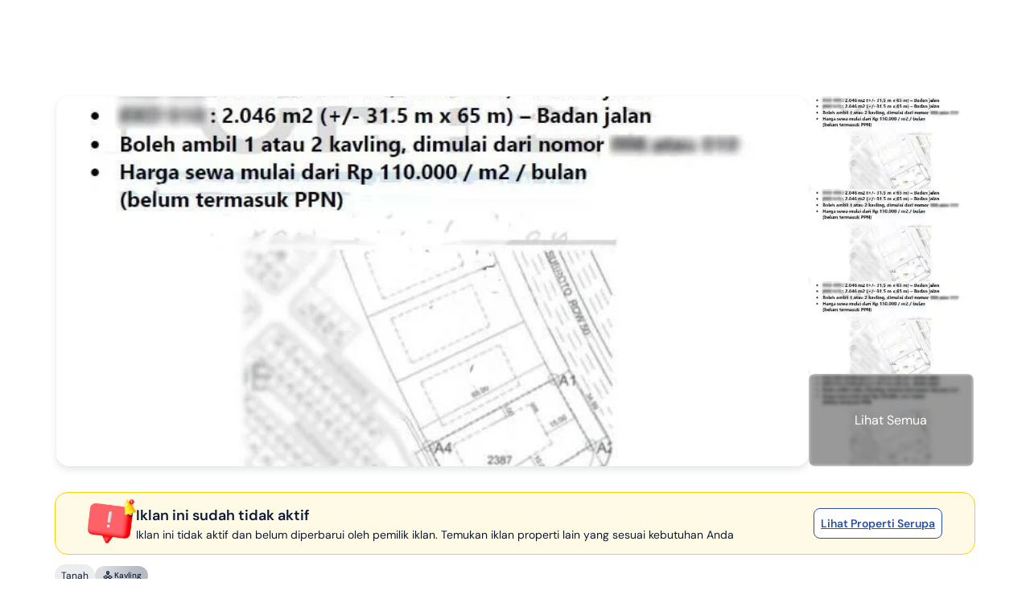

--- FILE ---
content_type: text/html; charset=utf-8
request_url: https://www.google.com/recaptcha/api2/aframe
body_size: 250
content:
<!DOCTYPE HTML><html><head><meta http-equiv="content-type" content="text/html; charset=UTF-8"></head><body><script nonce="0Q3eMhPdVve4JjjH8F1q1g">/** Anti-fraud and anti-abuse applications only. See google.com/recaptcha */ try{var clients={'sodar':'https://pagead2.googlesyndication.com/pagead/sodar?'};window.addEventListener("message",function(a){try{if(a.source===window.parent){var b=JSON.parse(a.data);var c=clients[b['id']];if(c){var d=document.createElement('img');d.src=c+b['params']+'&rc='+(localStorage.getItem("rc::a")?sessionStorage.getItem("rc::b"):"");window.document.body.appendChild(d);sessionStorage.setItem("rc::e",parseInt(sessionStorage.getItem("rc::e")||0)+1);localStorage.setItem("rc::h",'1768391443934');}}}catch(b){}});window.parent.postMessage("_grecaptcha_ready", "*");}catch(b){}</script></body></html>

--- FILE ---
content_type: application/javascript
request_url: https://www.rumah123.com/portal/_next/static/chunks/main-app-14572dfba5c8d4ca.js
body_size: 369
content:

!function(){try{var e="undefined"!=typeof window?window:"undefined"!=typeof global?global:"undefined"!=typeof globalThis?globalThis:"undefined"!=typeof self?self:{},n=(new e.Error).stack;n&&(e._sentryDebugIds=e._sentryDebugIds||{},e._sentryDebugIds[n]="9fc4745f-4949-5ad4-93cb-d5c235d7e412")}catch(e){}}();
!function(){try{var e="undefined"!=typeof window?window:"undefined"!=typeof global?global:"undefined"!=typeof self?self:{},t=(new e.Error).stack;t&&(e._sentryDebugIds=e._sentryDebugIds||{},e._sentryDebugIds[t]="cc8d70fb-f93e-4730-893b-50c25bacabae",e._sentryDebugIdIdentifier="sentry-dbid-cc8d70fb-f93e-4730-893b-50c25bacabae")}catch(e){}}();var _sentryModuleMetadataGlobal="undefined"!=typeof window?window:"undefined"!=typeof global?global:"undefined"!=typeof self?self:{};_sentryModuleMetadataGlobal._sentryModuleMetadata=_sentryModuleMetadataGlobal._sentryModuleMetadata||{},_sentryModuleMetadataGlobal._sentryModuleMetadata[new _sentryModuleMetadataGlobal.Error().stack]=Object.assign({},_sentryModuleMetadataGlobal._sentryModuleMetadata[new _sentryModuleMetadataGlobal.Error().stack],{"_sentryBundlerPluginAppKey:rumah123-portal":!0}),(self.webpackChunk_N_E=self.webpackChunk_N_E||[]).push([[7358],{19393:()=>{},30836:(e,t,a)=>{Promise.resolve().then(a.t.bind(a,90894,23)),Promise.resolve().then(a.t.bind(a,94970,23)),Promise.resolve().then(a.t.bind(a,26614,23)),Promise.resolve().then(a.t.bind(a,46975,23)),Promise.resolve().then(a.t.bind(a,87555,23)),Promise.resolve().then(a.t.bind(a,74911,23)),Promise.resolve().then(a.t.bind(a,59665,23)),Promise.resolve().then(a.t.bind(a,31295,23))},66525:(e,t,a)=>{"use strict";var n=a(58877),r=a(95854);globalThis._sentryRewritesTunnelPath=void 0,globalThis.SENTRY_RELEASE={id:"606c733711191831fc6286139f2890c29a2d78af"},globalThis._sentryBasePath=void 0,globalThis._sentryRewriteFramesAssetPrefixPath="/portal";let o=()=>{try{let e=navigator,t=e.connection||e.mozConnection||e.webkitConnection;if(!t)return null;return{effectiveType:t.effectiveType,rtt:t.rtt,downlink:t.downlink,saveData:t.saveData}}catch(e){return null}};n.Ts({dsn:"https://da328156872d4f945c96e0e1fb193899@o396133.ingest.us.sentry.io/4507722608345088",release:"606c733711191831fc6286139f2890c29a2d78af",sampleRate:.1,tracesSampleRate:.1,debug:!1,environment:"production",enabled:!0,autoSessionTracking:!0,integrations:[r.y({filterKeys:["rumah123-portal"],behaviour:"drop-error-if-contains-third-party-frames"})],beforeSend(e,t){let a={...e},n=o();return a.contexts={...a.contexts,...n?{network:{type:"network",...n}}:{}},a},allowUrls:[]})}},e=>{var t=t=>e(e.s=t);e.O(0,[8441,5645],()=>(t(66525),t(35415),t(30836))),_N_E=e.O()}]);
//# sourceMappingURL=main-app-14572dfba5c8d4ca.js.map
//# debugId=9fc4745f-4949-5ad4-93cb-d5c235d7e412


--- FILE ---
content_type: application/javascript
request_url: https://www.rumah123.com/portal/_next/static/chunks/5460-e13e13405d4d62f6.js
body_size: 9333
content:

!function(){try{var e="undefined"!=typeof window?window:"undefined"!=typeof global?global:"undefined"!=typeof globalThis?globalThis:"undefined"!=typeof self?self:{},n=(new e.Error).stack;n&&(e._sentryDebugIds=e._sentryDebugIds||{},e._sentryDebugIds[n]="e0ad678b-71bc-5058-935e-084069be3e06")}catch(e){}}();
!function(){try{var e="undefined"!=typeof window?window:"undefined"!=typeof global?global:"undefined"!=typeof self?self:{},E=(new e.Error).stack;E&&(e._sentryDebugIds=e._sentryDebugIds||{},e._sentryDebugIds[E]="9dfb4fad-9b49-4188-9752-9b9915203e19",e._sentryDebugIdIdentifier="sentry-dbid-9dfb4fad-9b49-4188-9752-9b9915203e19")}catch(e){}}();var _sentryModuleMetadataGlobal="undefined"!=typeof window?window:"undefined"!=typeof global?global:"undefined"!=typeof self?self:{};"use strict";_sentryModuleMetadataGlobal._sentryModuleMetadata=_sentryModuleMetadataGlobal._sentryModuleMetadata||{},_sentryModuleMetadataGlobal._sentryModuleMetadata[new _sentryModuleMetadataGlobal.Error().stack]=Object.assign({},_sentryModuleMetadataGlobal._sentryModuleMetadata[new _sentryModuleMetadataGlobal.Error().stack],{"_sentryBundlerPluginAppKey:rumah123-portal":!0}),(self.webpackChunk_N_E=self.webpackChunk_N_E||[]).push([[5460],{85460:(e,E,A)=>{A.d(E,{$_:()=>eC,AP:()=>e6,AT:()=>ev,Av:()=>B,GD:()=>Eo,L$:()=>ed,Pm:()=>C,Ti:()=>w,VM:()=>i,f4:()=>J,g6:()=>e$,jz:()=>j,nL:()=>ef,pj:()=>Y,vs:()=>eX,zu:()=>ex});var _=(e=>(e.Risky="RISKY",e.Safe="SAFE",e.VerySafe="VERY_SAFE",e))(_||{}),I=(e=>(e.BusinessCapital="BUSINESS_CAPITAL",e.EducationPurpose="EDUCATION_PURPOSE",e.HomePurchase="HOME_PURCHASE",e.MedicalExpenses="MEDICAL_EXPENSES",e))(I||{}),T=(e=>(e.Ended="ENDED",e.Ongoing="ONGOING",e.Upcoming="UPCOMING",e))(T||{}),i=(e=>(e.Enquiry="ENQUIRY",e.Redirection="REDIRECTION",e))(i||{}),R=(e=>(e.CreatedTimeAsc="CREATED_TIME_ASC",e.CreatedTimeDesc="CREATED_TIME_DESC",e.Position="POSITION",e.ProgramNameAsc="PROGRAM_NAME_ASC",e.ProgramNameDesc="PROGRAM_NAME_DESC",e.UpdatedTimeAsc="UPDATED_TIME_ASC",e.UpdatedTimeDesc="UPDATED_TIME_DESC",e))(R||{}),t=(e=>(e.BankNameAsc="BANK_NAME_ASC",e.BankNameDesc="BANK_NAME_DESC",e.CreatedTimeAsc="CREATED_TIME_ASC",e.CreatedTimeDesc="CREATED_TIME_DESC",e.Position="POSITION",e.UpdatedTimeAsc="UPDATED_TIME_ASC",e.UpdatedTimeDesc="UPDATED_TIME_DESC",e))(t||{}),a=(e=>(e.Healthy="HEALTHY",e.LessHealthy="LESS_HEALTHY",e.Neutral="NEUTRAL",e.VeryUnhealthy="VERY_UNHEALTHY",e))(a||{}),S=(e=>(e.Apartment="APARTMENT",e.Car="CAR",e.EmploymentDocument="EMPLOYMENT_DOCUMENT",e.FixedDeposit="FIXED_DEPOSIT",e.Motorcycle="MOTORCYCLE",e))(S||{}),O=(e=>(e.Interested="INTERESTED",e.NeedFollowUp="NEED_FOLLOW_UP",e.NotInterested="NOT_INTERESTED",e))(O||{}),C=(e=>(e.Address="ADDRESS",e.ApplePushNotificationToken="APPLE_PUSH_NOTIFICATION_TOKEN",e.Email="EMAIL",e.FacebookUid="FACEBOOK_UID",e.FirebaseCloudMessagingToken="FIREBASE_CLOUD_MESSAGING_TOKEN",e.GoogleUid="GOOGLE_UID",e.PhoneNumber="PHONE_NUMBER",e.Website="WEBSITE",e.Whatsapp="WHATSAPP",e))(C||{}),o=(e=>(e.Friday="FRIDAY",e.Monday="MONDAY",e.Saturday="SATURDAY",e.Sunday="SUNDAY",e.Thursday="THURSDAY",e.Tuesday="TUESDAY",e.Wednesday="WEDNESDAY",e))(o||{}),L=(e=>(e.Kilometer="KILOMETER",e.Meter="METER",e))(L||{}),r=(e=>(e.Newest="NEWEST",e.Oldest="OLDEST",e))(r||{}),N=(e=>(e.Enquiry="ENQUIRY",e.Favorite="FAVORITE",e.Visited="VISITED",e))(N||{}),P=(e=>(e.Bedroom="BEDROOM",e.BuildingSize="BUILDING_SIZE",e.Certificate="CERTIFICATE",e.Facility="FACILITY",e.Floor="FLOOR",e.Furnishing="FURNISHING",e.Keyword="KEYWORD",e.ListingScore="LISTING_SCORE",e.LocationCity="LOCATION_CITY",e.LocationDistrict="LOCATION_DISTRICT",e.LocationProvince="LOCATION_PROVINCE",e.NplBanks="NPL_BANKS",e.NplCities="NPL_CITIES",e.Price="PRICE",e.PropertyConceptAndStyle="PROPERTY_CONCEPT_AND_STYLE",e.PropertyType="PROPERTY_TYPE",e.RoadWidth="ROAD_WIDTH",e.Undefined="UNDEFINED",e))(P||{}),n=(e=>(e.Furnish="FURNISH",e.PropertyLocation="PROPERTY_LOCATION",e.PropertyStyleConcept="PROPERTY_STYLE_CONCEPT",e.ResidentialFacilities="RESIDENTIAL_FACILITIES",e.RoadWith="ROAD_WITH",e.SpecialOffer="SPECIAL_OFFER",e))(n||{}),l=(e=>(e.Agency="AGENCY",e.City="CITY",e.District="DISTRICT",e.National="NATIONAL",e))(l||{}),c=(e=>(e.BathroomInside="BATHROOM_INSIDE",e.BathroomOutside="BATHROOM_OUTSIDE",e))(c||{}),D=(e=>(e.DoubleBed="DOUBLE_BED",e.KingBed="KING_BED",e.QueenBed="QUEEN_BED",e.SingleBed="SINGLE_BED",e.TwinBed="TWIN_BED",e))(D||{}),F=(e=>(e.Pdp="PDP",e.Udp="UDP",e))(F||{}),s=(e=>(e.Adat="ADAT",e.AktaJualBeli="AKTA_JUAL_BELI",e.Girik="GIRIK",e.HakGunaBangunan="HAK_GUNA_BANGUNAN",e.HakGunaUsaha="HAK_GUNA_USAHA",e.HakPakai="HAK_PAKAI",e.HakPengelolaan="HAK_PENGELOLAAN",e.HakSewa="HAK_SEWA",e.Others="OTHERS",e.Ppjb="PPJB",e.SertifikatHakMilik="SERTIFIKAT_HAK_MILIK",e.StartaTitle="STARTA_TITLE",e))(s||{}),M=(e=>(e.AbleToCobroke="ABLE_TO_COBROKE",e.AlreadyCobrokedByYou="ALREADY_COBROKED_BY_YOU",e.CobrokedListing="COBROKED_LISTING",e.CobrokePartner="COBROKE_PARTNER",e.OwnCobrokeListing="OWN_COBROKE_LISTING",e))(M||{}),d=(e=>(e.Inquiry="INQUIRY",e.RequestToCobroke="REQUEST_TO_COBROKE",e))(d||{}),y=(e=>(e.AlreadyCoBroke="ALREADY_CO_BROKE",e.Close="CLOSE",e.Full="FULL",e.Open="OPEN",e.Undefined="UNDEFINED",e))(y||{}),Y=(e=>(e.AlreadyInR123="ALREADY_IN_R123",e.AlreadyNotInR123="ALREADY_NOT_IN_R123",e.NotYet="NOT_YET",e))(Y||{}),V=(e=>(e.Ac="AC",e.Carport="CARPORT",e.Cctv="CCTV",e.Garage="GARAGE",e.JoggingTrack="JOGGING_TRACK",e.LaundryPlace="LAUNDRY_PLACE",e.Mosque="MOSQUE",e.OneGateSystem="ONE_GATE_SYSTEM",e.Park="PARK",e.ParkingAccess="PARKING_ACCESS",e.PhoneLine="PHONE_LINE",e.Playground="PLAYGROUND",e.Security="SECURITY",e.SwimmingPool="SWIMMING_POOL",e.Wifi="WIFI",e))(V||{}),H=(e=>(e.FacilityV3Ac="FACILITY_V3_AC",e.FacilityV3Airport="FACILITY_V3_AIRPORT",e.FacilityV3AirportTransport="FACILITY_V3_AIRPORT_TRANSPORT",e.FacilityV3AllTimeCheckin="FACILITY_V3_ALL_TIME_CHECKIN",e.FacilityV3Bar="FACILITY_V3_BAR",e.FacilityV3BarAccess="FACILITY_V3_BAR_ACCESS",e.FacilityV3BbqArea="FACILITY_V3_BBQ_AREA",e.FacilityV3Breakfast="FACILITY_V3_BREAKFAST",e.FacilityV3CableTv="FACILITY_V3_CABLE_TV",e.FacilityV3Cafe="FACILITY_V3_CAFE",e.FacilityV3CafeResto="FACILITY_V3_CAFE_RESTO",e.FacilityV3CarRent="FACILITY_V3_CAR_RENT",e.FacilityV3Cctv="FACILITY_V3_CCTV",e.FacilityV3Chair="FACILITY_V3_CHAIR",e.FacilityV3ChildDaycare="FACILITY_V3_CHILD_DAYCARE",e.FacilityV3CleaningStaff="FACILITY_V3_CLEANING_STAFF",e.FacilityV3CleanWater="FACILITY_V3_CLEAN_WATER",e.FacilityV3ClothesLine="FACILITY_V3_CLOTHES_LINE",e.FacilityV3DisabilityCare="FACILITY_V3_DISABILITY_CARE",e.FacilityV3DressingTable="FACILITY_V3_DRESSING_TABLE",e.FacilityV3EarlyCheckin="FACILITY_V3_EARLY_CHECKIN",e.FacilityV3Elevator="FACILITY_V3_ELEVATOR",e.FacilityV3ExtraBed="FACILITY_V3_EXTRA_BED",e.FacilityV3Gymnastics="FACILITY_V3_GYMNASTICS",e.FacilityV3HairDryer="FACILITY_V3_HAIR_DRYER",e.FacilityV3Hospital="FACILITY_V3_HOSPITAL",e.FacilityV3HotTubOutdoorPool="FACILITY_V3_HOT_TUB_OUTDOOR_POOL",e.FacilityV3Jacuzzi="FACILITY_V3_JACUZZI",e.FacilityV3JoggingTrack="FACILITY_V3_JOGGING_TRACK",e.FacilityV3KidsArea="FACILITY_V3_KIDS_AREA",e.FacilityV3KidsPool="FACILITY_V3_KIDS_POOL",e.FacilityV3Kitchen="FACILITY_V3_KITCHEN",e.FacilityV3KitchenSet="FACILITY_V3_KITCHEN_SET",e.FacilityV3LateCheckout="FACILITY_V3_LATE_CHECKOUT",e.FacilityV3Laundromat="FACILITY_V3_LAUNDROMAT",e.FacilityV3LaundryShop="FACILITY_V3_LAUNDRY_SHOP",e.FacilityV3LivingRoom="FACILITY_V3_LIVING_ROOM",e.FacilityV3Mattress="FACILITY_V3_MATTRESS",e.FacilityV3Microwave="FACILITY_V3_MICROWAVE",e.FacilityV3Minibar="FACILITY_V3_MINIBAR",e.FacilityV3Mirror="FACILITY_V3_MIRROR",e.FacilityV3Park="FACILITY_V3_PARK",e.FacilityV3ParkingAccess="FACILITY_V3_PARKING_ACCESS",e.FacilityV3ParkingArea="FACILITY_V3_PARKING_AREA",e.FacilityV3Phoneline="FACILITY_V3_PHONELINE",e.FacilityV3Pillow="FACILITY_V3_PILLOW",e.FacilityV3PlaceOfWorship="FACILITY_V3_PLACE_OF_WORSHIP",e.FacilityV3Pool="FACILITY_V3_POOL",e.FacilityV3PoolAccess="FACILITY_V3_POOL_ACCESS",e.FacilityV3Porter="FACILITY_V3_PORTER",e.FacilityV3PublicTransport="FACILITY_V3_PUBLIC_TRANSPORT",e.FacilityV3Receptionist="FACILITY_V3_RECEPTIONIST",e.FacilityV3Refrigerator="FACILITY_V3_REFRIGERATOR",e.FacilityV3RollPillow="FACILITY_V3_ROLL_PILLOW",e.FacilityV3School="FACILITY_V3_SCHOOL",e.FacilityV3SecurityPatrol="FACILITY_V3_SECURITY_PATROL",e.FacilityV3SecurityStaff="FACILITY_V3_SECURITY_STAFF",e.FacilityV3SharedBathroom="FACILITY_V3_SHARED_BATHROOM",e.FacilityV3ShoppingCentre="FACILITY_V3_SHOPPING_CENTRE",e.FacilityV3Shower="FACILITY_V3_SHOWER",e.FacilityV3SittingToilet="FACILITY_V3_SITTING_TOILET",e.FacilityV3SmartTv="FACILITY_V3_SMART_TV",e.FacilityV3SquattingToilet="FACILITY_V3_SQUATTING_TOILET",e.FacilityV3Stove="FACILITY_V3_STOVE",e.FacilityV3Table="FACILITY_V3_TABLE",e.FacilityV3Telephone="FACILITY_V3_TELEPHONE",e.FacilityV3Television="FACILITY_V3_TELEVISION",e.FacilityV3Toiletries="FACILITY_V3_TOILETRIES",e.FacilityV3TraditionalMarket="FACILITY_V3_TRADITIONAL_MARKET",e.FacilityV3ValetParking="FACILITY_V3_VALET_PARKING",e.FacilityV3Wardrobe="FACILITY_V3_WARDROBE",e.FacilityV3WashingMachine="FACILITY_V3_WASHING_MACHINE",e.FacilityV3Wastafel="FACILITY_V3_WASTAFEL",e.FacilityV3WaterDispensers="FACILITY_V3_WATER_DISPENSERS",e.FacilityV3WaterHeater="FACILITY_V3_WATER_HEATER",e.FacilityV3Wifi="FACILITY_V3_WIFI",e.FacilityV3Window="FACILITY_V3_WINDOW",e.FacilityV3Workspace="FACILITY_V3_WORKSPACE",e))(H||{}),U=(e=>(e.East="EAST",e.North="NORTH",e.Northeast="NORTHEAST",e.Northwest="NORTHWEST",e.South="SOUTH",e.Southeast="SOUTHEAST",e.Southwest="SOUTHWEST",e.West="WEST",e))(U||{}),p=(e=>(e.Electricity="ELECTRICITY",e.Water="WATER",e.Wifi="WIFI",e))(p||{}),u=(e=>(e.Newest="NEWEST",e.PriceAsc="PRICE_ASC",e.PriceDesc="PRICE_DESC",e.Recommendation="RECOMMENDATION",e))(u||{}),G=(e=>(e.Homepage="HOMEPAGE",e.HomepageRent="HOMEPAGE_RENT",e.Newlaunch="NEWLAUNCH",e.Npl="NPL",e.NplHomepage="NPL_HOMEPAGE",e.RoomHomepage="ROOM_HOMEPAGE",e.Srp="SRP",e.SrpQuery="SRP_QUERY",e))(G||{}),B=(e=>(e.BankAndMortgageInfo="BANK_AND_MORTGAGE_INFO",e.MortgageConsultation="MORTGAGE_CONSULTATION",e.MortgageInfo="MORTGAGE_INFO",e.MortgageTakeOver="MORTGAGE_TAKE_OVER",e.MultiProposeCredit="MULTI_PROPOSE_CREDIT",e))(B||{}),m=(e=>(e.HomeApplianceAc="HOME_APPLIANCE_AC",e.HomeApplianceCctv="HOME_APPLIANCE_CCTV",e.HomeApplianceKitchen="HOME_APPLIANCE_KITCHEN",e.HomeApplianceRefrigerator="HOME_APPLIANCE_REFRIGERATOR",e.HomeApplianceSink="HOME_APPLIANCE_SINK",e.HomeApplianceStove="HOME_APPLIANCE_STOVE",e.HomeApplianceWashingMachine="HOME_APPLIANCE_WASHING_MACHINE",e.HomeApplianceWaterHeater="HOME_APPLIANCE_WATER_HEATER",e))(m||{}),W=(e=>(e.Ac="AC",e.Access_24HrCheckIn="ACCESS_24HR_CHECK_IN",e.AirportShuttle="AIRPORT_SHUTTLE",e.Bar="BAR",e.Cafe="CAFE",e.Cctv="CCTV",e.Childcare="CHILDCARE",e.DisabledFriendly="DISABLED_FRIENDLY",e.EarlyCheckIn="EARLY_CHECK_IN",e.Gymnastics="GYMNASTICS",e.HotPool="HOT_POOL",e.JoggingTrack="JOGGING_TRACK",e.KidsPlayground="KIDS_PLAYGROUND",e.KidsPool="KIDS_POOL",e.LateCheckOut="LATE_CHECK_OUT",e.Laundromat="LAUNDROMAT",e.Lift="LIFT",e.Park="PARK",e.Pool="POOL",e.Porter="PORTER",e.Receptionist="RECEPTIONIST",e.RentCar="RENT_CAR",e.SecurityStaff="SECURITY_STAFF",e.ValetParking="VALET_PARKING",e.Wifi="WIFI",e))(W||{}),g=(e=>(e.Airport="AIRPORT",e.Hospital="HOSPITAL",e.HouseOfWorship="HOUSE_OF_WORSHIP",e.PublicTransportation="PUBLIC_TRANSPORTATION",e.Restaurant="RESTAURANT",e.School="SCHOOL",e.ShoppingCenter="SHOPPING_CENTER",e.TraditionalMarket="TRADITIONAL_MARKET",e))(g||{}),h=(e=>(e.Ac="AC",e.BarAccess="BAR_ACCESS",e.CableTv="CABLE_TV",e.ExtraBed="EXTRA_BED",e.HairDryer="HAIR_DRYER",e.Jacuzzi="JACUZZI",e.MiniBar="MINI_BAR",e.PhoneLine="PHONE_LINE",e.PoolAccess="POOL_ACCESS",e.Refrigerator="REFRIGERATOR",e.Toiletries="TOILETRIES",e.Wastafel="WASTAFEL",e.WaterHeater="WATER_HEATER",e.Wifi="WIFI",e))(h||{}),K=(e=>(e.Cctv="CCTV",e.CleaningStaff="CLEANING_STAFF",e.ClothesLine="CLOTHES_LINE",e.Dispensers="DISPENSERS",e.Gymnastics="GYMNASTICS",e.KitchenSet="KITCHEN_SET",e.Laundromat="LAUNDROMAT",e.Microwave="MICROWAVE",e.Park="PARK",e.Pool="POOL",e.Refrigerator="REFRIGERATOR",e.SecurityStaff="SECURITY_STAFF",e.Stove="STOVE",e.WashingMachine="WASHING_MACHINE",e.Wastafel="WASTAFEL",e.Wifi="WIFI",e))(K||{}),k=(e=>(e.Ac="AC",e.CableTv="CABLE_TV",e.CleanWater="CLEAN_WATER",e.Mattress="MATTRESS",e.Mirror="MIRROR",e.Shower="SHOWER",e.SitToilet="SIT_TOILET",e.SquatToilet="SQUAT_TOILET",e.Table="TABLE",e.Television="TELEVISION",e.Wardrobe="WARDROBE",e.WaterHeater="WATER_HEATER",e.Wifi="WIFI",e))(k||{}),f=(e=>(e.LinkAwardRecipientTypeAgency="LINK_AWARD_RECIPIENT_TYPE_AGENCY",e.LinkAwardRecipientTypeAgent="LINK_AWARD_RECIPIENT_TYPE_AGENT",e))(f||{}),b=(e=>(e.Newest="NEWEST",e.Oldest="OLDEST",e.PriceAsc="PRICE_ASC",e.PriceDesc="PRICE_DESC",e))(b||{}),v=(e=>(e.PrimaryListingType="PRIMARY_LISTING_TYPE",e.SecondaryListingType="SECONDARY_LISTING_TYPE",e.UndefinedListingType="UNDEFINED_LISTING_TYPE",e))(v||{}),w=(e=>(e.ApartmentVenue="APARTMENT_VENUE",e.Building="BUILDING",e.City="CITY",e.Country="COUNTRY",e.District="DISTRICT",e.Estate="ESTATE",e.Poi="POI",e.PostalCode="POSTAL_CODE",e.Province="PROVINCE",e.Street="STREET",e.Venue="VENUE",e.Village="VILLAGE",e))(w||{}),J=(e=>(e.MarketertypeOfficialDeveloper="MARKETERTYPE_OFFICIAL_DEVELOPER",e.MarketertypeOfficialManagement="MARKETERTYPE_OFFICIAL_MANAGEMENT",e.MarketertypeOfficialPartner="MARKETERTYPE_OFFICIAL_PARTNER",e.MarketertypeOfficialProjectMarketer="MARKETERTYPE_OFFICIAL_PROJECT_MARKETER",e.MarketertypeOthers="MARKETERTYPE_OTHERS",e))(J||{}),Q=(e=>(e.Primary="PRIMARY",e.Secondary="SECONDARY",e))(Q||{}),q=(e=>(e.City="CITY",e.District="DISTRICT",e.Property="PROPERTY",e))(q||{}),x=(e=>(e.ListingCount="LISTING_COUNT",e.Radius="RADIUS",e))(x||{}),X=(e=>(e.PrivateRoom="PRIVATE_ROOM",e.SharedRoom="SHARED_ROOM",e.WholeVilla="WHOLE_VILLA",e))(X||{}),j=(e=>(e.Rent="RENT",e.Sale="SALE",e))(j||{}),z=(e=>(e.Are="ARE",e.Hectare="HECTARE",e.Squaremeter="SQUAREMETER",e))(z||{}),Z=(e=>(e.RentAnnual_12M_24M="RENT_ANNUAL_12M_24M",e.RentAnnual_24M_36M="RENT_ANNUAL_24M_36M",e.RentAnnual_36M_48M="RENT_ANNUAL_36M_48M",e.RentAnnual_48M_60M="RENT_ANNUAL_48M_60M",e.RentAnnual_60M_72M="RENT_ANNUAL_60M_72M",e.RentAnnualLessThan_12M="RENT_ANNUAL_LESS_THAN_12M",e.RentAnnualMoreThan_72M="RENT_ANNUAL_MORE_THAN_72M",e.Sale_1B_1_5B="SALE_1B_1_5B",e.Sale_100M_400M="SALE_100M_400M",e.Sale_400M_600M="SALE_400M_600M",e.Sale_600M_800M="SALE_600M_800M",e.Sale_800M_1B="SALE_800M_1B",e.SaleLessThan_100M="SALE_LESS_THAN_100M",e.SaleMoreThan_1_5B="SALE_MORE_THAN_1_5B",e))(Z||{}),$=(e=>(e.Lgp="LGP",e.LgpPlus="LGP_PLUS",e.Pasti="PASTI",e))($||{}),ee=(e=>(e.Alleyway="ALLEYWAY",e.HousingComplex="HOUSING_COMPLEX",e.Roadside="ROADSIDE",e.Rustic="RUSTIC",e))(ee||{}),eE=(e=>(e.AmericanClassic="AMERICAN_CLASSIC",e.Contemporary="CONTEMPORARY",e.GlassHouseModern="GLASS_HOUSE_MODERN",e.Industrial="INDUSTRIAL",e.Minimalist="MINIMALIST",e.MinimalistModern="MINIMALIST_MODERN",e.Modern="MODERN",e.Pavilion="PAVILION",e.Scandinavian="SCANDINAVIAN",e.Townhouse="TOWNHOUSE",e))(eE||{}),eA=(e=>(e.Access_24Hours="ACCESS_24_HOURS",e.FreeStayGuest="FREE_STAY_GUEST",e.NoSmoking="NO_SMOKING",e.OppositeSexNotAllowed="OPPOSITE_SEX_NOT_ALLOWED",e.PetFriendly="PET_FRIENDLY",e))(eA||{}),e_=(e=>(e.RenovationTime_1To3Month="RENOVATION_TIME_1TO3_MONTH",e.RenovationTime_3To6Month="RENOVATION_TIME_3TO6_MONTH",e.RenovationTimeMoreThan_6Month="RENOVATION_TIME_MORE_THAN_6_MONTH",e.RenovationTimeSoon="RENOVATION_TIME_SOON",e))(e_||{}),eI=(e=>(e.Annual="ANNUAL",e.Daily="DAILY",e.Monthly="MONTHLY",e.Weekly="WEEKLY",e))(eI||{}),eT=(e=>(e.ResidentialFacilityBbqSpot="RESIDENTIAL_FACILITY_BBQ_SPOT",e.ResidentialFacilityCctv="RESIDENTIAL_FACILITY_CCTV",e.ResidentialFacilityJoggingTrack="RESIDENTIAL_FACILITY_JOGGING_TRACK",e.ResidentialFacilityKidsPlayground="RESIDENTIAL_FACILITY_KIDS_PLAYGROUND",e.ResidentialFacilityLaundry="RESIDENTIAL_FACILITY_LAUNDRY",e.ResidentialFacilityMiniMarket="RESIDENTIAL_FACILITY_MINI_MARKET",e.ResidentialFacilityMosque="RESIDENTIAL_FACILITY_MOSQUE",e.ResidentialFacilityOneGateSystem="RESIDENTIAL_FACILITY_ONE_GATE_SYSTEM",e.ResidentialFacilityPark="RESIDENTIAL_FACILITY_PARK",e.ResidentialFacilityParkingAccess="RESIDENTIAL_FACILITY_PARKING_ACCESS",e.ResidentialFacilityParkingArea="RESIDENTIAL_FACILITY_PARKING_AREA",e.ResidentialFacilityPlayground="RESIDENTIAL_FACILITY_PLAYGROUND",e.ResidentialFacilityPool="RESIDENTIAL_FACILITY_POOL",e.ResidentialFacilityRestaurant="RESIDENTIAL_FACILITY_RESTAURANT",e.ResidentialFacilityRooftop="RESIDENTIAL_FACILITY_ROOFTOP",e.ResidentialFacilitySecurity="RESIDENTIAL_FACILITY_SECURITY",e.ResidentialFacilitySecurity_24Hours="RESIDENTIAL_FACILITY_SECURITY_24_HOURS",e.ResidentialFacilitySportClub="RESIDENTIAL_FACILITY_SPORT_CLUB",e))(eT||{}),ei=(e=>(e.FourCars="FOUR_CARS",e.OneCar="ONE_CAR",e.ThreeCars="THREE_CARS",e.TwoCars="TWO_CARS",e))(ei||{}),eR=(e=>(e.FemaleBoardingHouse="FEMALE_BOARDING_HOUSE",e.MaleBoardingHouse="MALE_BOARDING_HOUSE",e.MarriedCouplesBoardingHouse="MARRIED_COUPLES_BOARDING_HOUSE",e.MixedBoardingHouse="MIXED_BOARDING_HOUSE",e))(eR||{}),et=(e=>(e.RoomFacilityAc="ROOM_FACILITY_AC",e.RoomFacilityBackyard="ROOM_FACILITY_BACKYARD",e.RoomFacilityBoxTruckAccess="ROOM_FACILITY_BOX_TRUCK_ACCESS",e.RoomFacilityCctv="ROOM_FACILITY_CCTV",e.RoomFacilityClothesLine="ROOM_FACILITY_CLOTHES_LINE",e.RoomFacilityContainerAccess="ROOM_FACILITY_CONTAINER_ACCESS",e.RoomFacilityElevator="ROOM_FACILITY_ELEVATOR",e.RoomFacilityEmployeesMess="ROOM_FACILITY_EMPLOYEES_MESS",e.RoomFacilityEmployeeCanteen="ROOM_FACILITY_EMPLOYEE_CANTEEN",e.RoomFacilityFishPond="ROOM_FACILITY_FISH_POND",e.RoomFacilityFussoAccess="ROOM_FACILITY_FUSSO_ACCESS",e.RoomFacilityGenset="ROOM_FACILITY_GENSET",e.RoomFacilityLaundromat="ROOM_FACILITY_LAUNDROMAT",e.RoomFacilityLoadingDock="ROOM_FACILITY_LOADING_DOCK",e.RoomFacilityMeetingRoom="ROOM_FACILITY_MEETING_ROOM",e.RoomFacilityMiniMarket="ROOM_FACILITY_MINI_MARKET",e.RoomFacilityOfficeRoom="ROOM_FACILITY_OFFICE_ROOM",e.RoomFacilityPark="ROOM_FACILITY_PARK",e.RoomFacilityParkingArea="ROOM_FACILITY_PARKING_AREA",e.RoomFacilityPhoneLine="ROOM_FACILITY_PHONE_LINE",e.RoomFacilityPool="ROOM_FACILITY_POOL",e.RoomFacilityRoofTop="ROOM_FACILITY_ROOF_TOP",e.RoomFacilitySecurity="ROOM_FACILITY_SECURITY",e.RoomFacilitySmallMosque="ROOM_FACILITY_SMALL_MOSQUE",e.RoomFacilityTerrace="ROOM_FACILITY_TERRACE",e.RoomFacilityWasteDisposal="ROOM_FACILITY_WASTE_DISPOSAL",e.RoomFacilityWifi="ROOM_FACILITY_WIFI",e))(et||{}),ea=(e=>(e.ConnectingRoom="CONNECTING_ROOM",e.DeluxeRoom="DELUXE_ROOM",e.DisabledRoom="DISABLED_ROOM",e.DoubleRoom="DOUBLE_ROOM",e.FamilyRoom="FAMILY_ROOM",e.JuniorSuiteRoom="JUNIOR_SUITE_ROOM",e.PresidentialSuite="PRESIDENTIAL_SUITE",e.SingleRoom="SINGLE_ROOM",e.SmokingRoom="SMOKING_ROOM",e.StandardRoom="STANDARD_ROOM",e.SuiteRoom="SUITE_ROOM",e.SuperiorRoom="SUPERIOR_ROOM",e.TwinRoom="TWIN_ROOM",e))(ea||{}),eS=(e=>(e.LastVisited="LAST_VISITED",e.RecentAdded="RECENT_ADDED",e))(eS||{}),eO=(e=>(e.Beach="BEACH",e.CityPark="CITY_PARK",e.Mountains="MOUNTAINS",e.ResidentialArea="RESIDENTIAL_AREA",e.Rural="RURAL",e.Urban="URBAN",e))(eO||{}),eC=(e=>(e.All="ALL",e.SavedSearch="SAVED_SEARCH",e.Search="SEARCH",e.Visited="VISITED",e))(eC||{}),eo=(e=>(e.Highprice="HIGHPRICE",e.Latest="LATEST",e.Lowprice="LOWPRICE",e.Oldest="OLDEST",e))(eo||{}),eL=(e=>(e.Facebook="FACEBOOK",e.Instagram="INSTAGRAM",e.Linkedin="LINKEDIN",e.Tiktok="TIKTOK",e))(eL||{}),er=(e=>(e.SortAwardCreatedAtAsc="SORT_AWARD_CREATED_AT_ASC",e.SortAwardCreatedAtDesc="SORT_AWARD_CREATED_AT_DESC",e.SortAwardNameAsc="SORT_AWARD_NAME_ASC",e.SortAwardNameDesc="SORT_AWARD_NAME_DESC",e.SortAwardPeriodAsc="SORT_AWARD_PERIOD_ASC",e.SortAwardPeriodDesc="SORT_AWARD_PERIOD_DESC",e.SortAwardUpdatedAtAsc="SORT_AWARD_UPDATED_AT_ASC",e.SortAwardUpdatedAtDesc="SORT_AWARD_UPDATED_AT_DESC",e))(er||{}),eN=(e=>(e.MostProjectDesc="MOST_PROJECT_DESC",e.PriceProjectAsc="PRICE_PROJECT_ASC",e))(eN||{}),eP=(e=>(e.CreatedTimeAsc="CREATED_TIME_ASC",e.CreatedTimeDesc="CREATED_TIME_DESC",e.PhoneNumberAsc="PHONE_NUMBER_ASC",e.PhoneNumberDesc="PHONE_NUMBER_DESC",e.SourceAsc="SOURCE_ASC",e.SourceDesc="SOURCE_DESC",e))(eP||{}),en=(e=>(e.SavedSearch="SAVED_SEARCH",e.Search="SEARCH",e.Visited="VISITED",e))(en||{}),el=(e=>(e.Nnid="NNID",e.R123="R123",e))(el||{}),ec=(e=>(e.FastSelling="FAST_SELLING",e.Negotiable="NEGOTIABLE",e.PriceDrop="PRICE_DROP",e))(ec||{}),eD=(e=>(e.SportFacilityBadmintonCourt="SPORT_FACILITY_BADMINTON_COURT",e.SportFacilityBasketballCourt="SPORT_FACILITY_BASKETBALL_COURT",e.SportFacilityGymnastics="SPORT_FACILITY_GYMNASTICS",e.SportFacilityJoggingTrack="SPORT_FACILITY_JOGGING_TRACK",e.SportFacilitySoccerField="SPORT_FACILITY_SOCCER_FIELD",e.SportFacilityTennisCourt="SPORT_FACILITY_TENNIS_COURT",e.SportFacilityVolleyballCourt="SPORT_FACILITY_VOLLEYBALL_COURT",e))(eD||{}),eF=(e=>(e.AwardActived="AWARD_ACTIVED",e.AwardInactive="AWARD_INACTIVE",e.AwardRemoved="AWARD_REMOVED",e))(eF||{}),es=(e=>(e.BelumDiajukan="BELUM_DIAJUKAN",e.Diajukan="DIAJUKAN",e))(es||{}),eM=(e=>(e.Active="ACTIVE",e.Inactive="INACTIVE",e.Incomplete="INCOMPLETE",e.Pending="PENDING",e.Review="REVIEW",e.SoldRented="SOLD_RENTED",e))(eM||{}),ed=(e=>(e.All="ALL",e.AllSecondary="ALL_SECONDARY",e.NewLaunch="NEW_LAUNCH",e.SubInternational="SUB_INTERNATIONAL",e.SubRent="SUB_RENT",e.SubSale="SUB_SALE",e))(ed||{}),ey=(e=>(e.Accepted="ACCEPTED",e.CancelledBySubs="CANCELLED_BY_SUBS",e.New="NEW",e.Rejected="REJECTED",e.Unlinked="UNLINKED",e.Withdrawn="WITHDRAWN",e))(ey||{}),eY=(e=>(e.SuggeestionStatusActive="SUGGEESTION_STATUS_ACTIVE",e.SuggeestionStatusInactive="SUGGEESTION_STATUS_INACTIVE",e))(eY||{}),eV=(e=>(e.Sms="SMS",e.Whatsapp="WHATSAPP",e))(eV||{}),eH=(e=>(e.UnitTypeAtticRoom="UNIT_TYPE_ATTIC_ROOM",e.UnitTypeMezanin="UNIT_TYPE_MEZANIN",e.UnitTypeStudio="UNIT_TYPE_STUDIO",e))(eH||{}),eU=(e=>(e.Agent="AGENT",e.Developer="DEVELOPER",e))(eU||{}),ep=(e=>(e.ListingCount="LISTING_COUNT",e.Nearest="NEAREST",e.PriceRentHighest="PRICE_RENT_HIGHEST",e.PriceRentLowest="PRICE_RENT_LOWEST",e.PriceSaleHighest="PRICE_SALE_HIGHEST",e.PriceSaleLowest="PRICE_SALE_LOWEST",e))(ep||{}),eu=(e=>(e.Publish="PUBLISH",e.Unpublish="UNPUBLISH",e))(eu||{}),eG=(e=>(e.Apartment="APARTMENT",e.Housing="HOUSING",e))(eG||{}),eB=(e=>(e.Ac="AC",e.BbqArea="BBQ_AREA",e.Breakfast="BREAKFAST",e.CableTv="CABLE_TV",e.Cctv="CCTV",e.Gymnastics="GYMNASTICS",e.KitchenSet="KITCHEN_SET",e.Microwave="MICROWAVE",e.Pool="POOL",e.Refrigerator="REFRIGERATOR",e.SmartTv="SMART_TV",e.Stove="STOVE",e.WashingMachine="WASHING_MACHINE",e.Wifi="WIFI",e))(eB||{}),em=(e=>(e.Ac="AC",e.CableTv="CABLE_TV",e.ExtraBed="EXTRA_BED",e.HairDryer="HAIR_DRYER",e.PhoneLine="PHONE_LINE",e.Refrigerator="REFRIGERATOR",e.Toiletries="TOILETRIES",e.Wastafel="WASTAFEL",e.WaterHeater="WATER_HEATER",e.Wifi="WIFI",e))(em||{}),eW=(e=>(e.AlreadyLoggedIn="ALREADY_LOGGED_IN",e.ClientExchangedLogin="CLIENT_EXCHANGED_LOGIN",e.ClientVisitedBackApp="CLIENT_VISITED_BACK_APP",e.ClientWabaInitiated="CLIENT_WABA_INITIATED",e.ClientWabaRepliedNotVerified="CLIENT_WABA_REPLIED_NOT_VERIFIED",e.ClientWabaRepliedVerified="CLIENT_WABA_REPLIED_VERIFIED",e.ClientWabaRepliedVerifiedAgent="CLIENT_WABA_REPLIED_VERIFIED_AGENT",e.ClientWabaRepliedVerifiedBoth="CLIENT_WABA_REPLIED_VERIFIED_BOTH",e.Expired="EXPIRED",e.FailedReplyClientWaba="FAILED_REPLY_CLIENT_WABA",e.Pending="PENDING",e.SpamBlocked="SPAM_BLOCKED",e))(eW||{}),eg=(e=>(e.Furnished="FURNISHED",e.SemiFurnished="SEMI_FURNISHED",e.Unfurnished="UNFURNISHED",e))(eg||{}),eh=(e=>(e.RecentAdded="RECENT_ADDED",e))(eh||{}),eK=(e=>(e.RecentAdded="RECENT_ADDED",e))(eK||{}),ek=(e=>(e.Fair="FAIR",e.Healthy="HEALTHY",e.Unhealthy="UNHEALTHY",e))(ek||{}),ef=(e=>(e.Ldp="LDP",e.Pdp="PDP",e.Srp="SRP",e))(ef||{}),eb=(e=>(e.AgentNoResponse="AGENT_NO_RESPONSE",e.AgentProblematic="AGENT_PROBLEMATIC",e.DuplicateAds="DUPLICATE_ADS",e.IrrelevantAds="IRRELEVANT_ADS",e.Other="OTHER",e.PropertyAlreadySoldRented="PROPERTY_ALREADY_SOLD_RENTED",e.PropertyLocationMismatch="PROPERTY_LOCATION_MISMATCH",e.PropertyMediaMismatch="PROPERTY_MEDIA_MISMATCH",e.PropertyPriceMismatch="PROPERTY_PRICE_MISMATCH",e.PropertySaleRentInfoMismatch="PROPERTY_SALE_RENT_INFO_MISMATCH",e.PropertySpecMismatch="PROPERTY_SPEC_MISMATCH",e.SeenAds="SEEN_ADS",e))(eb||{}),ev=(e=>(e.Bonus="BONUS",e.Default="DEFAULT",e.Discount="DISCOUNT",e.Free="FREE",e.Payment="PAYMENT",e))(ev||{}),ew=(e=>(e.AgentWhatsappHelpBoth="AGENT_WHATSAPP_HELP_BOTH",e.AgentWhatsappHelpRent="AGENT_WHATSAPP_HELP_RENT",e.AgentWhatsappHelpSale="AGENT_WHATSAPP_HELP_SALE",e.AreaSpecialist="AREA_SPECIALIST",e.Cobrokesubmission="COBROKESUBMISSION",e.Email="EMAIL",e.MicrositeAgency="MICROSITE_AGENCY",e.PdpPoiLocation="PDP_POI_LOCATION",e.Phone="PHONE",e.Postinquiry="POSTINQUIRY",e.UdpPoiLocation="UDP_POI_LOCATION",e.Whatsapp="WHATSAPP",e))(ew||{}),eJ=(e=>(e.AgentSelfListings="AGENT_SELF_LISTINGS",e.FavoriteListings="FAVORITE_LISTINGS",e))(eJ||{}),eQ=(e=>(e.Draw="DRAW",e.Lose="LOSE",e.Win="WIN",e))(eQ||{}),eq=(e=>(e.Away="AWAY",e.Home="HOME",e))(eq||{}),ex=(e=>(e.Background="BACKGROUND",e.Brochure="BROCHURE",e.Cover="COVER",e.Facility="FACILITY",e.Logo="LOGO",e.Regular="REGULAR",e.Siteplan="SITEPLAN",e.Smartvideo="SMARTVIDEO",e.Toc="TOC",e.Vr360="VR360",e.Youtube="YOUTUBE",e))(ex||{}),eX=(e=>(e.Caution="CAUTION",e.Healthy="HEALTHY",e.Unhealthy="UNHEALTHY",e.VeryHealthy="VERY_HEALTHY",e))(eX||{}),ej=(e=>(e.Adequate="ADEQUATE",e.Healthy="HEALTHY",e.NotInteresting="NOT_INTERESTING",e.VeryGood="VERY_GOOD",e.VeryUnhealthy="VERY_UNHEALTHY",e))(ej||{}),ez=(e=>(e.Facebook="FACEBOOK",e.Google="GOOGLE",e.Instagram="INSTAGRAM",e.Other="OTHER",e.Rumah123="RUMAH123",e))(ez||{}),eZ=(e=>(e.Healthcare="HEALTHCARE",e.Others="OTHERS",e.Schools="SCHOOLS",e.Shopping="SHOPPING",e.Tourism="TOURISM",e.Transportation="TRANSPORTATION",e.Worship="WORSHIP",e))(eZ||{}),e$=(e=>(e.Npl="NPL",e.Nsrp="NSRP",e.Poi="POI",e.Srp="SRP",e.Srp_2Column="SRP_2_COLUMN",e))(e$||{}),e3=(e=>(e.EnquiryPopupSuppressed="ENQUIRY_POPUP_SUPPRESSED",e))(e3||{}),e0=(e=>(e.ByPriorityScore="BY_PRIORITY_SCORE",e.Recommendation="RECOMMENDATION",e))(e0||{}),e2=(e=>(e.Asr="ASR",e.Dhuhr="DHUHR",e.Fajr="FAJR",e.Isha="ISHA",e.Maghrib="MAGHRIB",e))(e2||{}),e1=(e=>(e.KprFixed="KPR_FIXED",e.KprMultiguna="KPR_MULTIGUNA",e.KprTakeOver="KPR_TAKE_OVER",e.KprTiered="KPR_TIERED",e))(e1||{}),e4=(e=>(e.ByPriorityScore="BY_PRIORITY_SCORE",e.ByPriorityScoreAbsoluteSlot="BY_PRIORITY_SCORE_ABSOLUTE_SLOT",e.HotDeals="HOT_DEALS",e.Paid="PAID",e.PaiDv2="PAIDv2",e.Recommendation="RECOMMENDATION",e))(e4||{}),e6=(e=>(e.AmountPriceDropDesc="AMOUNT_PRICE_DROP_DESC",e.BedroomDesc="BEDROOM_DESC",e.BuildingSizeAsc="BUILDING_SIZE_ASC",e.BuildingSizeDesc="BUILDING_SIZE_DESC",e.Default="DEFAULT",e.LandSizeDesc="LAND_SIZE_DESC",e.Newest="NEWEST",e.NewestActive="NEWEST_ACTIVE",e.NewestSoldRented="NEWEST_SOLD_RENTED",e.NewPriceDrop="NEW_PRICE_DROP",e.Oldest="OLDEST",e.OldestSoldRented="OLDEST_SOLD_RENTED",e.PercentPriceDropDesc="PERCENT_PRICE_DROP_DESC",e.PercentPriceDropRecommendation="PERCENT_PRICE_DROP_RECOMMENDATION",e.PriceAsc="PRICE_ASC",e.PriceDesc="PRICE_DESC",e.PriceDifference="PRICE_DIFFERENCE",e.ProjectTypePriorityHighestPrice="PROJECT_TYPE_PRIORITY_HIGHEST_PRICE",e.ProjectTypePriorityLowestPrice="PROJECT_TYPE_PRIORITY_LOWEST_PRICE",e.PropertyType="PROPERTY_TYPE",e.Randomly="RANDOMLY",e.Rank="RANK",e.TitleAsc="TITLE_ASC",e.TopPriorityListing="TOP_PRIORITY_LISTING",e))(e6||{}),e9=(e=>(e.PriceAsc="PRICE_ASC",e))(e9||{}),e8=(e=>(e.Cash="CASH",e.Kpr="KPR",e))(e8||{}),e5=(e=>(e.Active="ACTIVE",e.Inactive="INACTIVE",e.Removed="REMOVED",e))(e5||{}),e7=(e=>(e.ExternalColleague="EXTERNAL_COLLEAGUE",e.LongTimeCustomer="LONG_TIME_CUSTOMER",e.ManagerSupervisor="MANAGER_SUPERVISOR",e.PropertyBuyer="PROPERTY_BUYER",e.PropertyConsultant="PROPERTY_CONSULTANT",e.PropertyDeveloper="PROPERTY_DEVELOPER",e.PropertyInvestor="PROPERTY_INVESTOR",e.PropertySeller="PROPERTY_SELLER",e.ServiceProvider="SERVICE_PROVIDER",e.TeamMember="TEAM_MEMBER",e))(e7||{}),Ee=(e=>(e.AllStatus="ALL_STATUS",e.AvailableSoon="AVAILABLE_SOON",e.ReadyForRent="READY_FOR_RENT",e))(Ee||{}),EE=(e=>(e.PropertyModifiedDesc="PROPERTY_MODIFIED_DESC",e))(EE||{}),EA=(e=>(e.SrpUdpMultiSlot="SRP_UDP_MULTI_SLOT",e.SrpUdpSingle="SRP_UDP_SINGLE",e))(EA||{}),E_=(e=>(e.Are="ARE",e.Hectare="HECTARE",e.Squaremeter="SQUAREMETER",e))(E_||{}),EI=(e=>(e.Active="ACTIVE",e.Hidden="HIDDEN",e.Removed="REMOVED",e))(EI||{}),ET=(e=>(e.Image="IMAGE",e.Video="VIDEO",e))(ET||{}),Ei=(e=>(e.Facebook="FACEBOOK",e.Instagram="INSTAGRAM",e.Linkedin="LINKEDIN",e.Tiktok="TIKTOK",e))(Ei||{}),ER=(e=>(e.HighestPrice="HIGHEST_PRICE",e.ListingNewest="LISTING_NEWEST",e.LowestPrice="LOWEST_PRICE",e.RecentAdded="RECENT_ADDED",e))(ER||{}),Et=(e=>(e.LeastLikeCount="LEAST_LIKE_COUNT",e.MostLikeCount="MOST_LIKE_COUNT",e.RecentAdded="RECENT_ADDED",e.RecentUpdated="RECENT_UPDATED",e))(Et||{}),Ea=(e=>(e.Alphabet="ALPHABET",e.LeastCity="LEAST_CITY",e))(Ea||{}),ES=(e=>(e.City="CITY",e.District="DISTRICT",e.Poi="POI",e.Region="REGION",e))(ES||{}),EO=(e=>(e.Active="ACTIVE",e.Inactive="INACTIVE",e))(EO||{}),EC=(e=>(e.Grouped="GROUPED",e.Synonym="SYNONYM",e))(EC||{}),Eo=(e=>(e.ApartmentVenue="APARTMENT_VENUE",e.Commercial="COMMERCIAL",e.Developer="DEVELOPER",e.Location="LOCATION",e.Poi="POI",e.Property="PROPERTY",e.Venue="VENUE",e.Villa="VILLA",e))(Eo||{}),EL=(e=>(e.CreateOnly="CREATE_ONLY",e.CreateUpdateRemove="CREATE_UPDATE_REMOVE",e.UpdateRemove="UPDATE_REMOVE",e))(EL||{}),Er=(e=>(e.Clear="CLEAR",e.Cloudy="CLOUDY",e.Fog="FOG",e.Haze="HAZE",e.HeavyRain="HEAVY_RAIN",e.LightRain="LIGHT_RAIN",e.Overcast="OVERCAST",e.PartlyCloudy="PARTLY_CLOUDY",e.Rain="RAIN",e.Thunderstorm="THUNDERSTORM",e))(Er||{})}}]);
//# sourceMappingURL=5460-e13e13405d4d62f6.js.map
//# debugId=e0ad678b-71bc-5058-935e-084069be3e06


--- FILE ---
content_type: image/svg+xml
request_url: https://www.rumah123.com/asset-core/images/assets/r123_white.svg
body_size: 1431
content:
<?xml version="1.0" encoding="UTF-8"?>
<svg xmlns="http://www.w3.org/2000/svg" xmlns:xlink="http://www.w3.org/1999/xlink" width="200px" height="41px" viewBox="0 0 200 41" version="1.1">
<g id="surface1">
<path style=" stroke:none;fill-rule:nonzero;fill:rgb(100%,100%,100%);fill-opacity:1;" d="M 16.015625 0.0390625 C 7.191406 0.0390625 0.0351562 6.253906 0.0351562 13.917969 C 0.0351562 14.140625 0.0429688 14.367188 0.0585938 14.589844 C 0.0585938 14.625 0.0625 14.65625 0.0625 14.6875 C 0.734375 26.148438 16.015625 40.960938 16.015625 40.960938 C 16.015625 40.960938 31.296875 26.148438 31.964844 14.6875 C 31.96875 14.65625 31.972656 14.628906 31.972656 14.589844 C 31.984375 14.367188 31.992188 14.140625 31.992188 13.917969 C 31.992188 6.253906 24.839844 0.0390625 16.015625 0.0390625 Z M 27.046875 17.742188 C 26.332031 18.660156 25.007812 18.828125 24.089844 18.109375 L 23.367188 17.550781 L 22.445312 24.8125 C 22.402344 25.191406 22.246094 25.554688 22.023438 25.820312 C 21.804688 26.085938 21.527344 26.238281 21.265625 26.238281 L 18.898438 26.238281 C 17.9375 26.238281 17.933594 25.339844 17.9375 25.222656 L 17.9375 25.203125 L 18.078125 21.769531 C 18.09375 21.289062 17.792969 20.890625 17.402344 20.890625 L 14.671875 20.890625 C 14.285156 20.890625 13.988281 21.289062 14.007812 21.769531 L 14.222656 25.203125 C 14.222656 25.203125 14.292969 26.238281 13.261719 26.238281 L 10.914062 26.238281 C 10.648438 26.238281 10.371094 26.085938 10.144531 25.820312 C 9.921875 25.554688 9.757812 25.191406 9.707031 24.8125 L 8.667969 17.542969 L 7.941406 18.109375 L 7.941406 18.113281 C 7.554688 18.410156 7.101562 18.558594 6.648438 18.558594 C 6.015625 18.558594 5.398438 18.28125 4.980469 17.742188 C 4.265625 16.824219 4.429688 15.496094 5.347656 14.777344 L 14.722656 7.480469 C 15.484375 6.878906 16.542969 6.878906 17.308594 7.480469 L 26.679688 14.777344 C 27.597656 15.496094 27.761719 16.824219 27.046875 17.742188 Z M 27.046875 17.742188 "/>
<path style=" stroke:none;fill-rule:nonzero;fill:rgb(100%,100%,100%);fill-opacity:1;" d="M 39.886719 13.898438 L 45.339844 13.898438 L 45.339844 17.777344 C 46.449219 15.121094 48.242188 13.398438 51.46875 13.542969 L 51.46875 19.25 L 51.183594 19.25 C 47.558594 19.25 45.339844 21.4375 45.339844 26.035156 L 45.339844 33.140625 L 39.886719 33.140625 Z M 39.886719 13.898438 "/>
<path style=" stroke:none;fill-rule:nonzero;fill:rgb(100%,100%,100%);fill-opacity:1;" d="M 53.292969 26.359375 L 53.292969 13.898438 L 58.742188 13.898438 L 58.742188 24.636719 C 58.742188 27.21875 59.960938 28.550781 62.042969 28.550781 C 64.128906 28.550781 65.449219 27.21875 65.449219 24.636719 L 65.449219 13.898438 L 70.898438 13.898438 L 70.898438 33.140625 L 65.449219 33.140625 L 65.449219 30.410156 C 64.195312 32.03125 62.582031 33.5 59.816406 33.5 C 55.695312 33.5 53.292969 30.773438 53.292969 26.359375 Z M 53.292969 26.359375 "/>
<path style=" stroke:none;fill-rule:nonzero;fill:rgb(100%,100%,100%);fill-opacity:1;" d="M 74.332031 13.898438 L 79.785156 13.898438 L 79.785156 16.628906 C 81.039062 15.015625 82.683594 13.539062 85.449219 13.539062 C 87.957031 13.539062 89.855469 14.652344 90.859375 16.589844 C 92.546875 14.617188 94.554688 13.539062 97.171875 13.539062 C 101.222656 13.539062 103.660156 15.984375 103.660156 20.613281 L 103.660156 33.140625 L 98.210938 33.140625 L 98.210938 22.410156 C 98.210938 19.820312 97.0625 18.496094 95.019531 18.496094 C 92.976562 18.496094 91.71875 19.824219 91.71875 22.410156 L 91.71875 33.140625 L 86.269531 33.140625 L 86.269531 22.410156 C 86.269531 19.820312 85.125 18.496094 83.082031 18.496094 C 81.035156 18.496094 79.785156 19.824219 79.785156 22.410156 L 79.785156 33.140625 L 74.332031 33.140625 Z M 74.332031 13.898438 "/>
<path style=" stroke:none;fill-rule:nonzero;fill:rgb(100%,100%,100%);fill-opacity:1;" d="M 105.800781 27.613281 L 105.800781 27.542969 C 105.800781 23.339844 108.992188 21.402344 113.542969 21.402344 C 115.480469 21.402344 116.882812 21.726562 118.242188 22.195312 L 118.242188 21.871094 C 118.242188 19.609375 116.84375 18.351562 114.117188 18.351562 C 112.039062 18.351562 110.570312 18.75 108.8125 19.394531 L 107.449219 15.230469 C 109.566406 14.296875 111.644531 13.683594 114.910156 13.683594 C 117.882812 13.683594 120.03125 14.476562 121.398438 15.839844 C 122.832031 17.273438 123.476562 19.394531 123.476562 21.976562 L 123.476562 33.144531 L 118.207031 33.144531 L 118.207031 31.0625 C 116.882812 32.53125 115.050781 33.5 112.398438 33.5 C 108.777344 33.5 105.800781 31.417969 105.800781 27.613281 M 118.3125 26.359375 L 118.3125 25.390625 C 117.378906 24.960938 116.164062 24.671875 114.839844 24.671875 C 112.507812 24.671875 111.070312 25.601562 111.070312 27.328125 L 111.070312 27.398438 C 111.070312 28.867188 112.289062 29.730469 114.046875 29.730469 C 116.59375 29.730469 118.3125 28.332031 118.3125 26.355469 "/>
<path style=" stroke:none;fill-rule:nonzero;fill:rgb(100%,100%,100%);fill-opacity:1;" d="M 126.734375 6.933594 L 132.183594 6.933594 L 132.183594 16.628906 C 133.4375 15.015625 135.050781 13.542969 137.8125 13.542969 C 141.9375 13.542969 144.339844 16.269531 144.339844 20.683594 L 144.339844 33.140625 L 138.890625 33.140625 L 138.890625 22.410156 C 138.890625 19.824219 137.667969 18.496094 135.589844 18.496094 C 133.507812 18.496094 132.183594 19.824219 132.183594 22.410156 L 132.183594 33.140625 L 126.734375 33.140625 Z M 126.734375 6.933594 "/>
<path style=" stroke:none;fill-rule:nonzero;fill:rgb(100%,100%,100%);fill-opacity:1;" d="M 151.574219 13.433594 L 147.199219 14.511719 L 146.050781 9.988281 L 153.261719 7.832031 L 157.023438 7.832031 L 157.023438 33.140625 L 151.574219 33.140625 Z M 151.574219 13.433594 "/>
<path style=" stroke:none;fill-rule:nonzero;fill:rgb(100%,100%,100%);fill-opacity:1;" d="M 160.640625 28.761719 L 168.992188 21.90625 C 172.113281 19.320312 173.332031 17.957031 173.332031 15.875 C 173.332031 13.789062 171.933594 12.605469 169.960938 12.605469 C 167.984375 12.605469 166.699219 13.683594 164.835938 15.984375 L 160.960938 12.859375 C 163.4375 9.484375 165.84375 7.65625 170.320312 7.65625 C 175.519531 7.65625 178.960938 10.703125 178.960938 15.40625 L 178.960938 15.480469 C 178.960938 19.679688 176.8125 21.761719 172.367188 25.207031 L 168.277344 28.367188 L 179.210938 28.367188 L 179.210938 33.140625 L 160.640625 33.140625 Z M 160.640625 28.761719 "/>
<path style=" stroke:none;fill-rule:nonzero;fill:rgb(100%,100%,100%);fill-opacity:1;" d="M 181.140625 29.226562 L 184.941406 25.601562 C 186.660156 27.542969 188.453125 28.621094 190.996094 28.621094 C 193.078125 28.621094 194.550781 27.433594 194.550781 25.566406 L 194.550781 25.496094 C 194.550781 23.453125 192.71875 22.300781 189.640625 22.300781 L 187.34375 22.300781 L 186.488281 18.78125 L 192.46875 12.753906 L 182.613281 12.753906 L 182.613281 8.011719 L 199.570312 8.011719 L 199.570312 12.175781 L 193.222656 18.242188 C 196.628906 18.820312 199.964844 20.613281 199.964844 25.28125 L 199.964844 25.351562 C 199.964844 30.089844 196.523438 33.574219 190.929688 33.574219 C 186.410156 33.574219 183.292969 31.777344 181.140625 29.226562 "/>
</g>
</svg>


--- FILE ---
content_type: application/javascript
request_url: https://www.rumah123.com/portal/_next/static/chunks/webpack-6d64cb5fd893361d.js
body_size: 5860
content:

!function(){try{var e="undefined"!=typeof window?window:"undefined"!=typeof global?global:"undefined"!=typeof globalThis?globalThis:"undefined"!=typeof self?self:{},n=(new e.Error).stack;n&&(e._sentryDebugIds=e._sentryDebugIds||{},e._sentryDebugIds[n]="99b0ff07-0800-51de-bfac-52859bc46ca9")}catch(e){}}();
!function(){try{var e="undefined"!=typeof window?window:"undefined"!=typeof global?global:"undefined"!=typeof self?self:{},a=(new e.Error).stack;a&&(e._sentryDebugIds=e._sentryDebugIds||{},e._sentryDebugIds[a]="83962092-2f68-4c78-a21d-4ad16883f2bc",e._sentryDebugIdIdentifier="sentry-dbid-83962092-2f68-4c78-a21d-4ad16883f2bc")}catch(e){}}();var _sentryModuleMetadataGlobal="undefined"!=typeof window?window:"undefined"!=typeof global?global:"undefined"!=typeof self?self:{};_sentryModuleMetadataGlobal._sentryModuleMetadata=_sentryModuleMetadataGlobal._sentryModuleMetadata||{},_sentryModuleMetadataGlobal._sentryModuleMetadata[new _sentryModuleMetadataGlobal.Error().stack]=Object.assign({},_sentryModuleMetadataGlobal._sentryModuleMetadata[new _sentryModuleMetadataGlobal.Error().stack],{"_sentryBundlerPluginAppKey:rumah123-portal":!0}),(()=>{"use strict";var e={},a={};function d(c){var t=a[c];if(void 0!==t)return t.exports;var f=a[c]={id:c,loaded:!1,exports:{}},b=!0;try{e[c].call(f.exports,f,f.exports,d),b=!1}finally{b&&delete a[c]}return f.loaded=!0,f.exports}d.m=e,d.amdO={},(()=>{var e=[];d.O=(a,c,t,f)=>{if(c){f=f||0;for(var b=e.length;b>0&&e[b-1][2]>f;b--)e[b]=e[b-1];e[b]=[c,t,f];return}for(var r=1/0,b=0;b<e.length;b++){for(var[c,t,f]=e[b],s=!0,n=0;n<c.length;n++)(!1&f||r>=f)&&Object.keys(d.O).every(e=>d.O[e](c[n]))?c.splice(n--,1):(s=!1,f<r&&(r=f));if(s){e.splice(b--,1);var o=t();void 0!==o&&(a=o)}}return a}})(),d.n=e=>{var a=e&&e.__esModule?()=>e.default:()=>e;return d.d(a,{a:a}),a},(()=>{var e,a=Object.getPrototypeOf?e=>Object.getPrototypeOf(e):e=>e.__proto__;d.t=function(c,t){if(1&t&&(c=this(c)),8&t||"object"==typeof c&&c&&(4&t&&c.__esModule||16&t&&"function"==typeof c.then))return c;var f=Object.create(null);d.r(f);var b={};e=e||[null,a({}),a([]),a(a)];for(var r=2&t&&c;"object"==typeof r&&!~e.indexOf(r);r=a(r))Object.getOwnPropertyNames(r).forEach(e=>b[e]=()=>c[e]);return b.default=()=>c,d.d(f,b),f}})(),d.d=(e,a)=>{for(var c in a)d.o(a,c)&&!d.o(e,c)&&Object.defineProperty(e,c,{enumerable:!0,get:a[c]})},d.f={},d.e=e=>Promise.all(Object.keys(d.f).reduce((a,c)=>(d.f[c](e,a),a),[])),d.u=e=>2509===e?"static/chunks/aadb138f-3646f8ca25905de6.js":4166===e?"static/chunks/4166-3ca47a7e5b2c587b.js":8042===e?"static/chunks/8042-6a75f1ff365d72cd.js":6757===e?"static/chunks/6757-f87ec920520d9787.js":5833===e?"static/chunks/5833-e32dcb3981e9314b.js":6028===e?"static/chunks/6028-5009c6cdad845cf4.js":4582===e?"static/chunks/7f064a52-4bcf1f5f9d69122e.js":5702===e?"static/chunks/5702-b58672696d1674ae.js":1155===e?"static/chunks/1155-932acf8069d0e575.js":4628===e?"static/chunks/4628-4bbe1c492adb7470.js":6422===e?"static/chunks/6422-0c171c22adbff866.js":5498===e?"static/chunks/5498-92289cfa1f6ef1fb.js":2266===e?"static/chunks/2266-9475ed53dd99eabc.js":485===e?"static/chunks/485-2108de40be66c381.js":7301===e?"static/chunks/7301-758b15d40d2daf9a.js":5022===e?"static/chunks/5022-814b024ee5d39824.js":9881===e?"static/chunks/9881-08ff43dbf1f7c853.js":5460===e?"static/chunks/5460-e13e13405d4d62f6.js":4506===e?"static/chunks/dd84ae87-9fef81cee890fa37.js":3464===e?"static/chunks/3464-81d2d9fa51adb5ff.js":3171===e?"static/chunks/3171-b9167b051118e96d.js":4814===e?"static/chunks/4814-c67b6b3bd2a41dbf.js":5647===e?"static/chunks/ca377847-2270c9b0c17038db.js":8824===e?"static/chunks/8824-bf99c8d545941001.js":4885===e?"static/chunks/934e0be6-698d48b35b5a80ab.js":2869===e?"static/chunks/2869-513eb9b3e886437c.js":6766===e?"static/chunks/6766-34798790af316b15.js":3703===e?"static/chunks/3703-ddf61b5f66571b60.js":2076===e?"static/chunks/2076-270552e32e34b421.js":1890===e?"static/chunks/1890-0d0bda2348c710d6.js":2708===e?"static/chunks/2708-c7fc6eac951fa9a6.js":9310===e?"static/chunks/9310-9bb58d1a804d23e5.js":4198===e?"static/chunks/788d418a-29d49c68bc6d55a6.js":6298===e?"static/chunks/6298-186a8d2a4498dd45.js":1584===e?"static/chunks/1584-4380c8a5512540f8.js":"static/chunks/"+(({501:"bc98253f",2042:"reactPlayerTwitch",2723:"reactPlayerMux",3078:"8627a13e",3392:"reactPlayerVidyard",4316:"ad2866b8",6173:"reactPlayerVimeo",6328:"reactPlayerDailyMotion",6353:"reactPlayerPreview",6463:"reactPlayerKaltura",6887:"reactPlayerFacebook",7458:"reactPlayerFilePlayer",7570:"reactPlayerMixcloud",7627:"reactPlayerStreamable",8446:"reactPlayerYouTube",9340:"reactPlayerWistia",9979:"reactPlayerSoundCloud"})[e]||e)+"."+({47:"42279e0c1848b45f",62:"493f73643d25f302",112:"bab22f33f3cc572d",157:"13dd9a33cf36ca96",285:"1f5b146401053e77",309:"9c51e560ae8e57f9",416:"3d99e820a8ebbe80",492:"185fb59c47f6f36b",501:"88341e42cb57267c",523:"2c98ab4478ad9491",650:"38d48dd6c4434433",664:"52fd0ffd5450d990",753:"52c6b00da15193df",831:"63946f399ff2cf49",926:"55c8bc62e1f0295b",968:"5fd32a72789b3fce",974:"15cf215de3e22fc1",1049:"5b87312f7162e51c",1082:"f56fe802585c8850",1205:"79a0eb3210facbf7",1310:"4a2dac6f20b569ee",1348:"14ef4f3d13e1495b",1361:"e3f70db4efec694c",1475:"eb01454c3d0ee2d3",1486:"4062fa161c0a7daa",1538:"7d6c897970e4c365",1561:"9deca845f74334c9",1579:"48bf54da3f5bdaf9",1725:"ccfc33bf307c2b07",1814:"9d884909552b3e11",1862:"895e6d6c54284b40",1901:"8edcbeedff6f94fa",1983:"1070fa362fbe9986",1984:"cace8662467ef160",2042:"da36b20608910022",2062:"3ee3a905f93c2dcd",2121:"2599dc9d4eb1b6b0",2182:"199dba9587c46796",2200:"001f7faa6df75a34",2386:"51035fc573793902",2392:"f50f1df1b9480705",2471:"d111d39cec7990f8",2613:"a07fb5ba89d3cb3f",2639:"5634fddc6a8d1299",2652:"a6fd5905e0d302c8",2723:"bb6be7b525575d07",2813:"79203f0452cef392",2831:"843df475035c2c1a",2844:"ebb9e40700ea37b2",2866:"855149449e4b7e9a",2949:"9cd7a67174f5f63f",3078:"9739da691d8b2d64",3194:"540e3e713d6719db",3207:"058ceaac8a0facf2",3218:"befa0f7bca39cfd7",3318:"49f364d1236f24d4",3392:"6a16d29b29aab221",3417:"0c841cedb72e0eef",3422:"b4ae5ced6a95e5dc",3426:"2c24710aab03f20d",3547:"5863bb97fa233a63",3750:"47434bdce29a7505",3821:"d71e06482874346f",4132:"4ce46d2316f2021e",4143:"92ac1109d1b7608f",4173:"35715e2474a4d141",4222:"880b1ff9402e9912",4224:"534558f67dc938f4",4278:"70c9604d9b898d3c",4299:"e41cd3f2cabde713",4316:"b6ca738ba07eb1a2",4331:"9208d672886bdcc9",4343:"64287d7c781003fc",4402:"e7aa8ff0b697078f",4409:"d52cd4d283577daf",4444:"cfaf22fc0f6b180a",4483:"bc8d6198cf5e2047",4491:"3f8e8de108e0a837",4496:"d60511e5de33e7b0",4522:"7a544355b123e8c0",4533:"bc4dcc1814c1604d",4614:"261c073ac506a458",4772:"5b719e0de8f88b48",4784:"f66a13d205b5dacb",4971:"a0a00c4283cb2684",5072:"62d7fe78ff5437de",5086:"c88ab8ca69e57583",5110:"2a835b3b8ce1cdc7",5117:"8bd94bd6df3f57db",5243:"69ca42075530267c",5254:"2740a71d42819295",5338:"bb2021839a348206",5486:"cb8b7853fc03ef38",5592:"19a613c3958e24be",5641:"e8bc0b940f8d47fd",5718:"f9ffe88ab1db0ff6",5738:"d2868f74738b96aa",5746:"178c00fba3ee1265",5764:"e8cda217ac9308a1",5799:"55881b2509ea6f99",6091:"fad9e5eb6ddffceb",6148:"42f4b4d02edae527",6173:"81d82ed371af844d",6177:"9f3e6e842fd77370",6215:"ae5f8c974dfd3279",6328:"d474efaee619d8be",6331:"99104e1e4dfcb83e",6345:"12c41c63c1199905",6353:"fdc3d79867c29d7a",6424:"55d44b1d5bb275c2",6435:"f7102d00831448d0",6463:"94967001d2c606f2",6641:"63701f9ea5eae3a5",6679:"d3800a4241827fdd",6762:"9787948059a0bb83",6887:"4f281cf278324c15",6898:"08fe4e11305556c8",7017:"42a46b2443a5cc5d",7117:"6a896dd26af1c91f",7207:"9af1d870ed4cc899",7235:"28cdb2a7b1f1c2e6",7264:"42b1c884e62f4969",7336:"2a774644b044f34c",7368:"2dae2bb59ca04dc8",7458:"d51dfd600e54549e",7472:"b8e2659ddffb774f",7485:"de289e252b18d128",7570:"b1c82e384d5aeb4c",7622:"64f780a696b62cb5",7624:"1b07ee43129e7969",7627:"8f60e8a8d7de6b8f",7655:"1adabfb6a75cdcb4",7671:"030a06f6b8435562",7757:"b65387b1c0c6ec96",7819:"a1a81d40a2a5b34b",7827:"9725c69654701512",7834:"c313961c26b70503",8055:"9c69b6e34580c6fe",8137:"fe16d1e11c590b36",8185:"e5168772a2dcdd3f",8214:"808f94019393f630",8217:"b0c9955b9af17dc1",8307:"93deb8970a83a1c2",8339:"9c6068ed1db130ff",8397:"559cafd0d9cb3a12",8446:"e4e5caf238cca91f",8481:"b9b1c2002db77ac8",8540:"0e4703e870289d20",8744:"4a5b2835c1492f4d",8753:"6f8f401dd4f24b3b",8774:"8091a3d2a3414eed",8851:"f053271e764187b4",8904:"c0953659908fb4fb",9005:"9bbe9a5f41f196aa",9076:"ba7d194a3589f338",9124:"872a1a235a01181a",9164:"810b7abacd7b894a",9206:"ddac6a855698002f",9248:"fa25bf9298e6d989",9263:"0940488ad8309894",9307:"2035046f7a745fc3",9340:"947dda01fa8b4b31",9385:"8c7d71380645dca0",9399:"6a12bc44b991aedd",9450:"5049d6b0e2d8d604",9464:"54233eba4d6ed656",9524:"e284539993ed8654",9537:"61c26dee15a6ccd7",9692:"ebfd1f13caa97910",9890:"6da9e21cf4c063ec",9891:"9f2ce0f8bc5226b8",9943:"b2bf983d09748e5b",9979:"13a4f62b6d1cde62",9992:"5af5543c3d861ff0"})[e]+".js",d.miniCssF=e=>"static/css/"+({156:"debdce9d4991ccd2",242:"8d68ca12af6061d0",279:"953ac289017b9fef",1279:"debdce9d4991ccd2",4275:"1943c86034902adc",4308:"f4aae987e952896d",4892:"1943c86034902adc",5454:"172d6d0acade2ec2",6238:"427403d0ac8d7f55",7051:"4d6b1e618289a039",7176:"8fcd825b57596a1d",7489:"7306dff9a2e27f77",8639:"fc5c7aee3d0438db",8785:"1cf8fe840d1ba3e5",9879:"172d6d0acade2ec2"})[e]+".css",d.g=function(){if("object"==typeof globalThis)return globalThis;try{return this||Function("return this")()}catch(e){if("object"==typeof window)return window}}(),d.o=(e,a)=>Object.prototype.hasOwnProperty.call(e,a),(()=>{var e={},a="_N_E:";d.l=(c,t,f,b)=>{if(e[c])return void e[c].push(t);if(void 0!==f)for(var r,s,n=document.getElementsByTagName("script"),o=0;o<n.length;o++){var i=n[o];if(i.getAttribute("src")==c||i.getAttribute("data-webpack")==a+f){r=i;break}}r||(s=!0,(r=document.createElement("script")).charset="utf-8",r.timeout=120,d.nc&&r.setAttribute("nonce",d.nc),r.setAttribute("data-webpack",a+f),r.src=d.tu(c)),e[c]=[t];var l=(a,d)=>{r.onerror=r.onload=null,clearTimeout(u);var t=e[c];if(delete e[c],r.parentNode&&r.parentNode.removeChild(r),t&&t.forEach(e=>e(d)),a)return a(d)},u=setTimeout(l.bind(null,void 0,{type:"timeout",target:r}),12e4);r.onerror=l.bind(null,r.onerror),r.onload=l.bind(null,r.onload),s&&document.head.appendChild(r)}})(),d.r=e=>{"undefined"!=typeof Symbol&&Symbol.toStringTag&&Object.defineProperty(e,Symbol.toStringTag,{value:"Module"}),Object.defineProperty(e,"__esModule",{value:!0})},d.nmd=e=>(e.paths=[],e.children||(e.children=[]),e),(()=>{var e;d.tt=()=>(void 0===e&&(e={createScriptURL:e=>e},"undefined"!=typeof trustedTypes&&trustedTypes.createPolicy&&(e=trustedTypes.createPolicy("nextjs#bundler",e))),e)})(),d.tu=e=>d.tt().createScriptURL(e),d.p="/portal/_next/",(()=>{var e=(e,a,d,c)=>{var t=document.createElement("link");return t.rel="stylesheet",t.type="text/css",t.onerror=t.onload=f=>{if(t.onerror=t.onload=null,"load"===f.type)d();else{var b=f&&("load"===f.type?"missing":f.type),r=f&&f.target&&f.target.href||a,s=Error("Loading CSS chunk "+e+" failed.\n("+r+")");s.code="CSS_CHUNK_LOAD_FAILED",s.type=b,s.request=r,t.parentNode.removeChild(t),c(s)}},t.href=a,!function(e){if("function"==typeof _N_E_STYLE_LOAD){let{href:a,onload:d,onerror:c}=e;_N_E_STYLE_LOAD(0===a.indexOf(window.location.origin)?new URL(a).pathname:a).then(()=>null==d?void 0:d.call(e,{type:"load"}),()=>null==c?void 0:c.call(e,{}))}else document.head.appendChild(e)}(t),t},a=(e,a)=>{for(var d=document.getElementsByTagName("link"),c=0;c<d.length;c++){var t=d[c],f=t.getAttribute("data-href")||t.getAttribute("href");if("stylesheet"===t.rel&&(f===e||f===a))return t}for(var b=document.getElementsByTagName("style"),c=0;c<b.length;c++){var t=b[c],f=t.getAttribute("data-href");if(f===e||f===a)return t}},c=c=>new Promise((t,f)=>{var b=d.miniCssF(c),r=d.p+b;if(a(b,r))return t();e(c,r,t,f)}),t={8068:0};d.f.miniCss=(e,a)=>{t[e]?a.push(t[e]):0!==t[e]&&({156:1,242:1,279:1,1279:1,4275:1,4308:1,4892:1,5454:1,6238:1,7051:1,7176:1,7489:1,8639:1,8785:1,9879:1})[e]&&a.push(t[e]=c(e).then(()=>{t[e]=0},a=>{throw delete t[e],a}))}})(),(()=>{var e={8068:0,9345:0,1644:0,7489:0,279:0,8785:0,7051:0,452:0,1105:0,3250:0,6633:0,6184:0,9822:0};d.f.j=(a,c)=>{var t=d.o(e,a)?e[a]:void 0;if(0!==t)if(t)c.push(t[2]);else if(/^(1(105|279|56|644)|4(275|308|52|892)|6(184|238|633)|7(051|176|489)|8(068|639|785)|9(345|822|879)|242|279|3250|5454)$/.test(a))e[a]=0;else{var f=new Promise((d,c)=>t=e[a]=[d,c]);c.push(t[2]=f);var b=d.p+d.u(a),r=Error();d.l(b,c=>{if(d.o(e,a)&&(0!==(t=e[a])&&(e[a]=void 0),t)){var f=c&&("load"===c.type?"missing":c.type),b=c&&c.target&&c.target.src;r.message="Loading chunk "+a+" failed.\n("+f+": "+b+")",r.name="ChunkLoadError",r.type=f,r.request=b,t[1](r)}},"chunk-"+a,a)}},d.O.j=a=>0===e[a];var a=(a,c)=>{var t,f,[b,r,s]=c,n=0;if(b.some(a=>0!==e[a])){for(t in r)d.o(r,t)&&(d.m[t]=r[t]);if(s)var o=s(d)}for(a&&a(c);n<b.length;n++)f=b[n],d.o(e,f)&&e[f]&&e[f][0](),e[f]=0;return d.O(o)},c=self.webpackChunk_N_E=self.webpackChunk_N_E||[];c.forEach(a.bind(null,0)),c.push=a.bind(null,c.push.bind(c))})(),d.nc=void 0})();
//# sourceMappingURL=webpack-6d64cb5fd893361d.js.map
//# debugId=99b0ff07-0800-51de-bfac-52859bc46ca9


--- FILE ---
content_type: image/svg+xml
request_url: https://cdn-strapi.prod.99iddev.net/assets/Kavling_faac5f0ca4.svg
body_size: 725
content:
<svg width="16" height="17" viewBox="0 0 16 17" fill="none" xmlns="http://www.w3.org/2000/svg">
<path d="M12.9132 10.5152L11.0023 9.42787L9.10049 10.5162L11.0066 11.6056L12.9121 10.5168L12.9137 10.5157L12.9132 10.5152ZM6.0954 12.2359L7.72553 13.1681L7.72767 13.1692L7.79212 13.2006C7.85799 13.2279 7.92868 13.2422 8.00042 13.2422C8.09615 13.2422 8.19026 13.217 8.27317 13.1692L8.2753 13.1681L9.90757 12.2343L8.00148 11.1448L6.0954 12.2359ZM3.08871 10.5168L4.99639 11.6072L6.90301 10.5168L4.99533 9.42628L3.08871 10.5152L3.08711 10.5157L3.08871 10.5168ZM14.0047 10.5157C14.0047 10.7086 13.9537 10.8982 13.8566 11.0649C13.7595 11.2317 13.6197 11.3699 13.4518 11.465L8.81815 14.1137L8.81868 14.1142C8.56994 14.2578 8.28763 14.3332 8.00042 14.3332C7.71319 14.3332 7.43091 14.2578 7.18216 14.1142L2.54906 11.465L2.4878 11.4272C2.34722 11.3347 2.22923 11.2109 2.14419 11.0649C2.05928 10.9191 2.00936 10.7559 1.99822 10.5881L1.99609 10.5157C1.99612 10.3228 2.04707 10.1332 2.14419 9.96646C2.22925 9.82048 2.34716 9.69666 2.4878 9.60421L2.54906 9.56638L4.69913 8.33899C4.71672 8.32767 4.73481 8.31727 4.75347 8.30809L5.54776 7.85474L5.59784 7.82917C5.85048 7.71715 6.1519 7.81261 6.29198 8.05771C6.44025 8.31742 6.35155 8.64725 6.09434 8.79819L8.00148 9.88815L9.90171 8.80086C9.64857 8.64883 9.56158 8.32213 9.70833 8.0641C9.84803 7.81862 10.1496 7.72273 10.4025 7.8345L10.4525 7.85954L11.2197 8.29637C11.2586 8.31292 11.296 8.33327 11.3305 8.3587L13.4518 9.56638L13.5136 9.60421C13.6541 9.69664 13.7716 9.82058 13.8566 9.96646C13.9538 10.1332 14.0047 10.3227 14.0047 10.5157Z" fill="#0D1A35"/>
<path d="M8.00048 8.33379C8.00048 8.33379 7.63889 7.94375 7.20871 7.37969C7.1526 7.30169 7.09026 7.21768 7.02792 7.13367C6.44188 6.32959 5.81845 5.26748 5.81845 4.4334C5.81845 3.29329 6.81595 2.33319 8.00048 2.33319C8.3309 2.33319 8.64886 2.4112 8.93564 2.54321C9.66506 2.88525 10.1825 3.61132 10.1825 4.4334C10.1825 5.35749 9.41569 6.55761 8.79225 7.37969C8.36208 7.94375 8.00048 8.33379 8.00048 8.33379ZM7.25235 4.49341C7.25235 4.85344 7.56407 5.21348 8.00048 5.21348C8.43689 5.21348 8.81095 4.85344 8.74861 4.49341C8.74861 4.13337 8.37454 3.77333 8.00048 3.77333C7.62642 3.77333 7.25235 4.07336 7.25235 4.49341Z" fill="#0D1A35"/>
</svg>


--- FILE ---
content_type: application/javascript
request_url: https://www.rumah123.com/portal/_next/static/chunks/684-f00fd503aee6761d.js
body_size: 73167
content:

!function(){try{var e="undefined"!=typeof window?window:"undefined"!=typeof global?global:"undefined"!=typeof globalThis?globalThis:"undefined"!=typeof self?self:{},n=(new e.Error).stack;n&&(e._sentryDebugIds=e._sentryDebugIds||{},e._sentryDebugIds[n]="ea2a6772-2a3b-56e4-bd17-8f68adf6a179")}catch(e){}}();
!function(){try{var e="undefined"!=typeof window?window:"undefined"!=typeof global?global:"undefined"!=typeof self?self:{},t=(new e.Error).stack;t&&(e._sentryDebugIds=e._sentryDebugIds||{},e._sentryDebugIds[t]="4b46d333-315b-43d8-83bb-3f6ece5a0494",e._sentryDebugIdIdentifier="sentry-dbid-4b46d333-315b-43d8-83bb-3f6ece5a0494")}catch(e){}}();var _sentryModuleMetadataGlobal="undefined"!=typeof window?window:"undefined"!=typeof global?global:"undefined"!=typeof self?self:{};_sentryModuleMetadataGlobal._sentryModuleMetadata=_sentryModuleMetadataGlobal._sentryModuleMetadata||{},_sentryModuleMetadataGlobal._sentryModuleMetadata[new _sentryModuleMetadataGlobal.Error().stack]=Object.assign({},_sentryModuleMetadataGlobal._sentryModuleMetadata[new _sentryModuleMetadataGlobal.Error().stack],{"_sentryBundlerPluginAppKey:rumah123-portal":!0}),(self.webpackChunk_N_E=self.webpackChunk_N_E||[]).push([[684],{1183:(e,t,n)=>{"use strict";n.d(t,{default:()=>j});var a=n(95155),i=n(12115),l=n(93251),r=n(1156),o=n(36392),s=n(11024),d=n(63106),c=n(26967),u=n(20610),p=n(58131),m=n(92076),g=n(65996),h=n(59751),x=n(66940),f=n(96265),v=n(42178),C=n(55358),b=n(36827);let y=(0,s.A)(()=>Promise.all([n.e(6641),n.e(1486)]).then(n.bind(n,56641)),{ssr:!1}),w=(0,s.A)(()=>n.e(9164).then(n.bind(n,59164)),{ssr:!0}),j=()=>{var e,t;let{action:{otp:{getCurrentState:n,onSubmitOTPAccountForm:s}},data:{enquiry:{enquiryPlacement:j,typeCTAEnquiry:k},otp:{isByPassOtp:N,isKPRCalculator:L,enquiryTypeState:P,cookies:S},postEnquiry:{result:_}}}=(0,i.useContext)(g.A),{action:{setFeatureTypeToStorage:T},data:{property:A,language:M}}=(0,i.useContext)(h.A),{data:{hasMortgageConsentCookie:D,isNpl:E,isShowMortgageConsent:I},action:{setMortgageConsentCookie:B,setShowMortgageConsent:H}}=(0,C.g)(),{action:{sendMortgageTrackerAndSheet:F}}=(0,b.H)(),V=(0,i.useMemo)(()=>{var e;return((null==A?void 0:A.priceType)?parseInt(null==A||null==(e=A.priceType)?void 0:e.value,10):0)===x.Gx.sale&&!D&&!E},[null==A?void 0:A.priceType,D,E]),R=(0,d.U)("(max-width: 768px)"),{trackEvent:q,generateParams:G}=(0,m.O)(),{authProfile:O}=(0,l.As)(),W=(0,v.A)({priceDrop:null==A?void 0:A.priceDrop,specialFlag:null==A?void 0:A.specialFlag}),Z=(0,f.A)({placement_name:"LDP",agent:null==A?void 0:A.agent,additionalFlags:null==A?void 0:A.additionalFlags,auction:null==A?void 0:A.auction,isNpl:null==A||null==(e=A.specialFlag)?void 0:e.isNpl}),U=(e,t,n)=>{let a="",i=j&&"top-inquiry"!==j?"".concat(o.A.capitalizeFirstLetter(j)," "):"",l=t?t.listingIndex:1,r=e.toLowerCase().includes("whatsapp");switch(j){case"specification":a="Tanya Lebih Lanjut - Specification";break;case"description":a="Tanya Lebih Lanjut - Description";break;case"facility":a="Tanya Info Tentang Fasilitas";break;case"address":a="Tanya Alamat Lengkap";break;case"top-inquiry":a=e.toLowerCase().includes("whatsapp")?"LDP Whatsapp":"LDP Phone";break;case"gallery":a="LDP Gallery ".concat(r?"Whatsapp":"Phone");break;case"media":a="LDP Media ".concat(r?"Whatsapp":"Phone");break;case"video":case"blueprint":case"map":case"360":a="LDP ".concat(o.A.capitalizeFirstLetter(j)," ").concat(r?"Whatsapp":"Phone");break;default:a="LDP ".concat(r?"Whatsapp":"Phone")}switch(e){case"bypass-otp":case"telesales":case"post-enquiry-replacement-feedback":case"post-enquiry-replacement-skip-click":case"post-enquiry-submit-callback":case"post-enquiry-feedback":case"post-enquiry-skip-click":break;case"bypass-otp-post-inquiry":(null==t?void 0:t.listing)&&(q({eventName:u.w0.Enquiry,eventType:u.Bx.Enquiry,placementName:c.x.PDPPostEnquiry,featureType:"Post Enquiry Suggestion",pageType:"LDP",propertiesGA4:{position:l},properties:{property_condition:"subsale",placement_name:"LDP-Suggestion-PostEnquiries",listing_position_in_placement:t.listingIndex,...W,...Z,listing:(0,p.R)(t.listing)}},[u.GS.Segment,u.GS.GA4Old,u.GS.GA4New]),T("Post Enquiry Suggestion"));break;case"phone":setTimeout(()=>{let e={};"social-media"===j&&(e={placementName:c.x.SocialMedia,featureType:c.x.SocialMedia,feature_source:"Socmed Section"}),q({eventName:u.w0.Enquiry,eventType:u.Bx.Enquiry,placementName:R?c.x.LDPPhoneRevealBottom:c.x.LDPPhoneRevealTop,featureType:"LDP Phone",pageType:"LDP",target:"call",propertiesGA4:{position:l},properties:{project_listing_id:"",property_condition:"subsale",placement_name:R?"LDP-PhoneReveal-Bottom":"LDP-PhoneReveal-Top",medium:"Phone",enquiry_type:"Property",button_location:R?"Non-Sticky":"Sticky",...W,...Z,...e}},[u.GS.Segment,u.GS.GA4Old,u.GS.GA4New]),T(a)},0);break;case"ldp-location":case"ask-picture":case"ask-rent-period":case"swipe-picture":case"whatsapp":setTimeout(()=>{q({..."ldp-location"===e?{placementName:c.x.PropertyLocation,featureType:c.x.PropertyLocation}:"ask-picture"===e?{placementName:c.x.PictureEnquiryButton,featureType:c.x.PictureEnquiryButton}:"swipe-picture"===e?{placementName:c.x.EnquiryPictureGalleryForm,featureType:c.x.EnquiryPictureGalleryForm}:"ask-rent-period"===e?{placementName:c.x.RentPeriodInfoEnquiryButton,featureType:c.x.RentPeriodInfoEnquiryButton}:"social-media"===j?{placementName:c.x.SocialMedia,featureType:c.x.SocialMedia,feture_source:"Socmed Section"}:{placementName:R?c.x.LDPWhatsappBottom:c.x.LDPWhatsAppTop,featureType:R?"LDP-Whatsapp-Bottom":"LDP-Whatsapp-Top"},eventName:u.w0.Enquiry,eventType:u.Bx.Enquiry,pageType:"LDP",core_enquiries_uuid:n,target:"whatsapp",propertiesGA4:{position:l},properties:{project_listing_id:"",property_condition:"subsale",medium:"WhatsApp",enquiry_type:"Property",button_location:R?"Non-Sticky":"Sticky",...W,...Z}},[u.GS.Segment,u.GS.GA4Old,u.GS.GA4New]),T(a)},0);break;case"otpFormPhone":q({eventName:u.w0.OTPFormSubmitted,featureType:R?"LDP-PhoneReveal-Bottom":"LDP-PhoneReveal-Top",pageType:"LDP",target:"call"},[u.GS.GA4Old,u.GS.GA4New]),T(a);break;case"otpFormWhatsapp":q({eventName:u.w0.OTPFormSubmitted,featureType:R?"LDP-Whatsapp-Bottom":"LDP-Whatsapp-Top",pageType:"LDP",target:"whatsapp"},[u.GS.GA4Old,u.GS.GA4New]),T(a);break;case"otpNumberPhone":q({eventName:u.w0.OTPNumberSubmitted,featureType:R?"LDP-PhoneReveal-Bottom":"LDP-PhoneReveal-Top",pageType:"LDP",target:"phone"},[u.GS.GA4Old,u.GS.GA4New]),T(a);break;case"otpNumberWhatsapp":q({eventName:u.w0.OTPNumberSubmitted,featureType:R?"LDP-Whatsapp-Bottom":"LDP-Whatsapp-Top",pageType:"LDP",target:"whatsapp"},[u.GS.GA4Old,u.GS.GA4New]),T(a);break;case"post-enquiry-popup":q({eventName:u.w0.PostEnquiryPopUpImpressions,featureType:"LDP-Suggestion-PostEnquiries",pageType:"LDP",propertiesGA4:{additionalData:t}},[u.GS.GA4Old]);break;case"post-enquiry-submit":(null==t?void 0:t.listing)&&(q({eventName:u.w0.Enquiry,eventType:u.Bx.Enquiry,placementName:c.x.PDPPostEnquiry,featureType:"Post Enquiry Suggestion",pageType:"LDP",propertiesGA4:{position:l},core_enquiries_uuid:n,properties:{property_condition:"subsale",medium:"Phone",listing_position_in_placement:t.listingIndex,enquiry_type:"Property",button_location:R?"Non-Sticky":"Sticky",...W,...Z,listing:(0,p.R)(t.listing)}},[u.GS.Segment,u.GS.GA4Old,u.GS.GA4New]),T("Post Enquiry Suggestion"));break;case"ldp-facility":case"ldp-poi":case"ldp-description":case"ldp-specification":setTimeout(()=>{if(null==t?void 0:t.listing){let e=""!==k?k:"LDP ".concat(i,"Whatsapp");q({eventName:u.w0.Enquiry,eventType:u.Bx.Enquiry,placementName:e,featureType:a,pageType:"LDP",propertiesGA4:{position:l},properties:{property_condition:"subsale",medium:"WhatsApp",listing_position_in_placement:t.listingIndex,enquiry_type:"Property",button_location:R?"Non-Sticky":"Sticky",...W,...Z}},[u.GS.Segment,u.GS.GA4Old,u.GS.GA4New]),T(e)}},0);break;case"mortgage-calculator":q({eventName:N?u.w0.BypassOTP:u.w0.Enquiry,eventType:u.Bx.Enquiry,placementName:c.x.MortgageCalculator,featureType:a,pageType:"LDP",properties:{property_condition:"subsale",button_location:"Non-Sticky",enquiry_type:"Property",medium:"WhatsApp",...N?{bypass_otp:!0}:void 0,...W,...Z}},[u.GS.Segment,u.GS.GA4Old,u.GS.GA4New])}},z=e=>_&&_.map((t,n)=>{let{id:a}=t;if(a.replace(/\D/g,"")===e)return n}).filter(e=>void 0!==e)[0]||0,K=e=>{var t;e&&s((null==A||null==(t=A.originId)?void 0:t.formattedValue)||"",e,U,void 0,void 0,j)};return(0,i.useEffect)(()=>{if(!_||!_.length)return;let e=n();if(!e)return;let t={email:e.email,name:e.name,phoneNumber:e.phoneNumber};setTimeout(()=>{U("post-enquiry-popup",{userDetail:t})},1e3)},[_]),(0,a.jsxs)(a.Fragment,{children:[(0,a.jsx)(w,{isKPRCalculator:L,property:L?A:void 0,onSendMortgageImpression:()=>{q({eventName:u.w0.MortgageListingEnquiryImpression,featureType:"",pageType:"LDP",properties:{current_page:window.location.href,user_id:(null==O?void 0:O.uuid)||"",form_name:"Enquiry Form"}},[u.GS.Segment])},onSendMortgageClick:()=>{q({eventName:u.w0.MortgageListingEnquirySubmit,featureType:"",pageType:"LDP",properties:{current_page:window.location.href,user_id:(null==O?void 0:O.uuid)||"",form_name:"Enquiry Form"}},[u.GS.Segment])},isUsedCheckboxMortgage:V,originID:(null==A||null==(t=A.originId)?void 0:t.formattedValue)||"",onSubmitTrackerCallback:(e,t,n)=>{var a;U(e,t,n),(null==t||null==(a=t.userDetail)?void 0:a.phoneNumber)&&("otpNumberPhone"===e||"otpNumberWhatsapp"===e)&&D&&!E&&I&&(H(!1),F({email:t.userDetail.email,name:t.userDetail.name,phone:t.userDetail.phoneNumber,cta:"",feature:"Mortgage Enquiry"}))},onCallback:e=>{if("swipe-picture"===P){var t,n,a,i,l,o,s;let d=G({eventName:u.w0.Enquiry,placementName:c.x.PictureEnquiryButton,featureType:"Galeri Properti",pageType:"LDP",properties:{property_condition:"subsale",button_location:"Gallery",enquiry_type:"Property",medium:"Phone",...W}},u.GS.Segment);(0,r.np)({trackerParams:d,locationParam:{city:(null==A||null==(n=A.location)||null==(t=n.city)?void 0:t.name)||"",province:(null==A||null==(i=A.location)||null==(a=i.province)?void 0:a.name)||"",district:(null==A||null==(o=A.location)||null==(l=o.district)?void 0:l.name)||"",marketType:(null==A?void 0:A.priceType.value)==="0"?"sale":"rent"},sendParam:{originId:(null==A||null==(s=A.originId)?void 0:s.formattedValue)||"",pageLabel:"LDP"},isMobile:R||!1,callback:{onAreaNotValid:()=>K(e),onCreateSessionError:()=>K(e),onSpamInternalNumber:()=>{},onUserIsAlreadyVerified:()=>K(e),onSuccessSendWaba:()=>{S&&""==S.phoneNumber&&setTimeout(()=>{q({eventName:u.w0.OTPUnverified,eventType:u.Bx.Enquiry,placementName:c.x.PictureEnquiryButton,featureType:"Galeri Properti",pageType:"LDP",properties:{property_condition:"subsale",button_location:"Gallery",enquiry_type:"Property",medium:"Phone",...W}},[u.GS.Segment,u.GS.GA4Old,u.GS.GA4New])},0)}},lang:M||"id"})}},trackerResendOTP:e=>{q({eventName:u.w0.ResendOTP,featureType:"sms"===e?"Resend OTP SMS":"Resend OTP WA",pageType:"LDP"},[u.GS.Segment])}}),_?(0,a.jsx)(y,{page:"LDP",onCardImpressed:(e,t)=>{setTimeout(()=>{q({eventName:u.w0.ListingImpression,eventType:u.Bx.Impression,placementName:c.x.PDPPostEnquiry,featureType:"Post Enquiry Suggestion",pageType:"LDP",propertiesGA4:{position:t},properties:{property_condition:"subsale",placement_name:"LDP-Suggestion-PostEnquiries",listing_position_in_placement:t,listing:(0,p.R)(e.listing)}},[u.GS.Segment,u.GS.GA4New])},100*t)},onFeedbackTracker:e=>{U("post-enquiry-feedback",{feedback:e})},onSubmitTracker:e=>{let t=n();if(t){let n={email:t.email,name:t.name,phoneNumber:t.phoneNumber};T("Post Enquiry Suggestion"),e.forEach((e,n)=>{setTimeout(()=>{U(N?"bypass-otp-post-inquiry":"post-enquiry-submit",{...t,formData:void 0,listingIndex:z(e.id),listing:e.listing},e.enquiryUuid)},100*n)}),U("post-enquiry-submit-callback",{userDetail:n})}},onNeverShowTracker:()=>{n()},onSkipTracker:()=>{let e=n();e&&U("post-enquiry-skip-click",{userDetail:{email:e.email,name:e.name,phoneNumber:e.phoneNumber}})},onMortgageSectionImpressed:()=>{q({eventName:u.w0.MortgageListingEnquiryImpression,featureType:"",pageType:"LDP",properties:{current_page:window.location.href,user_id:(null==O?void 0:O.uuid)||"",form_name:"Enquiry Form"}},[u.GS.Segment])},showMortgage:V,onAfterSubmit:e=>{let{isMortgageChecked:t,propertyUrls:a}=e,i=n();B(t),t&&i&&I&&(H(!1),F({email:i.email,name:i.name,phone:i.phoneNumber,propertyUrls:a.join(", "),feature:"Post Enquiry Suggestion",cta:"Saya Tertarik"}))}},+!!V):null]})}},4415:(e,t,n)=>{"use strict";n.d(t,{F:()=>i});var a=n(12115);function i(e){let t=(0,a.useRef)(!1),n=(0,a.useRef)(0),i=(0,a.useRef)(0),l=(0,a.useRef)(!1),r=a=>{e.current&&(t.current=!0,l.current=!1,n.current=a-e.current.offsetLeft,i.current=e.current.scrollLeft,e.current.style.scrollSnapType="none")},o=a=>{e.current&&t.current&&(Math.abs(a-e.current.offsetLeft-n.current)>5&&(l.current=!0),e.current.scrollLeft=i.current-(a-e.current.offsetLeft-n.current)*2)},s=t=>{if(!e.current)return;let n=e.current.children;if(n.length)for(let e=0;e<n.length;e++)n[e].style.pointerEvents=t};return{onMouseLeaving:n=>{n.preventDefault(),t.current=!1,l.current=!1,e.current&&(e.current.style.scrollSnapType="",s(""))},onTouchEnd:n=>{l.current&&n.preventDefault(),t.current=!1,l.current=!1,e.current&&(e.current.style.scrollSnapType="",s(""))},onMouseMove:e=>{e.preventDefault(),o(e.pageX)},onMouseDown:t=>{if(r(t.pageX),!e.current)return},onTouchMove:e=>{o(e.touches[0].pageX)},onTouchStart:e=>{r(e.touches[0].pageX)}}}},5350:(e,t,n)=>{"use strict";n.d(t,{PreferredCurrencyProvider:()=>d,C:()=>c});var a=n(95155),i=n(12115),l=n(35695),r=n(34477);let o=(0,r.createServerReference)("7f3713b61def638ac95b3ebdff49fda5c311d63828",r.callServer,void 0,r.findSourceMapURL,"getPreferredCurrency"),s=(0,i.createContext)(void 0),d=e=>{let{children:t,defaultPreferredCurrency:n}=e,[r,d]=(0,i.useState)(n),c=(0,l.useSearchParams)(),u=async()=>{let e=c.get("priceCurrency");d(await o({baseCurrency:e,targetCurrency:"IDR"}))};return(0,i.useEffect)(()=>{!n&&c.get("priceCurrency")&&u()},[n]),(0,a.jsx)(s.Provider,{value:{data:{preferredCurrency:r},action:{setPreferredCurrency:d}},children:t})},c=()=>{let e=(0,i.useContext)(s);if(void 0===e)throw Error("usePreferredCurrency must be used within a PreferredCurrencyProvider");return e}},8134:(e,t,n)=>{"use strict";n.d(t,{QB:()=>l,Ud:()=>a,gb:()=>o,jK:()=>i,sI:()=>d,wY:()=>r,yF:()=>s});let a=5,i=96,l={newest:"Terbaru",oldest:"Paling Lama",highest:"Rating Tertinggi",popular:"Terpopuler"},r={newest:"Newest",oldest:"Oldest",highest:"Highest Rating",popular:"Most Popular"},o=3,s=3,d=999},9240:(e,t,n)=>{"use strict";n.d(t,{A:()=>l});var a=n(95155);n(12115);var i=n(62872);let l=()=>(0,a.jsxs)("div",{className:"bg-white w-[300px] h-[398px]rounded-lg overflow-hidden shadow-[0px_2px_8px_0px_rgba(40,41,61,.08),0px_20px_15px_0px_rgba(96,97,112,.24)]",children:[(0,a.jsx)(i.A,{ratio:"3/2",children:(0,a.jsx)("div",{className:"w-full h-full bg-disabled"})}),(0,a.jsxs)("div",{className:"p-4 flex flex-col gap-y-2",children:[(0,a.jsx)("div",{className:"animate-pulse w-16 h-6 bg-[linear-gradient(91deg,#CFD1D7_0%,rgba(207,209,215,0.00)_100%)] rounded-[4px]"}),(0,a.jsx)("div",{className:"animate-pulse w-full h-6 bg-[linear-gradient(91deg,#CFD1D7_0%,rgba(207,209,215,0.00)_100%)] rounded-[4px]"}),(0,a.jsx)("div",{className:"animate-pulse w-full h-6 bg-[linear-gradient(91deg,#CFD1D7_0%,rgba(207,209,215,0.00)_100%)] rounded-[4px]"}),(0,a.jsx)("div",{className:"animate-pulse w-full h-6 bg-[linear-gradient(91deg,#CFD1D7_0%,rgba(207,209,215,0.00)_100%)] rounded-[4px]"}),(0,a.jsx)("div",{className:"animate-pulse w-full h-6 bg-[linear-gradient(91deg,#CFD1D7_0%,rgba(207,209,215,0.00)_100%)] rounded-[4px]"})]})]})},9629:(e,t,n)=>{"use strict";n.d(t,{A:()=>i});var a=n(95155);let i=()=>(0,a.jsxs)("div",{className:"flex flex-col gap-y-4 text-sm text-accent",children:[(0,a.jsx)("p",{className:"font-medium",children:"Info tag properti"}),(0,a.jsxs)("ul",{className:"flex flex-col gap-y-4 list-disc pl-4",children:[(0,a.jsxs)("li",{children:[(0,a.jsx)("p",{className:"font-bold",children:"AYDA"}),(0,a.jsx)("p",{className:"text-greyText font-medium",children:"Properti yang diambil alih bank dari debitur yang tidak menyelesaikan kewajibannya pada bank. AYDA adalah rekomendasi terbaik bagi kamu yang ingin beli properti di bawah pasaran dengan proses balik nama mudah dan dokumen lengkap"})]}),(0,a.jsxs)("li",{children:[(0,a.jsx)("p",{className:"font-bold",children:"Lelang"}),(0,a.jsx)("p",{className:"text-greyText font-medium",children:"Properti dijual dengan penawaran harga dari calon pembeli. Ikuti lelang dan dapatkan kesempatan untuk membeli properti dengan harga di bawah pasaran, sesuai penawaranmu!"})]}),(0,a.jsxs)("li",{children:[(0,a.jsx)("p",{className:"font-bold",children:"Non-Lelang"}),(0,a.jsx)("p",{className:"text-greyText font-medium",children:"Properti yang dijual oleh bank dengan harga menarik. Untuk memiliki properti ini kamu bisa langsung beli, tanpa perlu ikut lelang."})]}),(0,a.jsxs)("li",{children:[(0,a.jsx)("p",{className:"font-bold",children:"Hot Deals"}),(0,a.jsx)("p",{className:"text-greyText font-medium",children:"Properti aset bank dengan penawaran terbatas yang dijual secara lelang atau non-lelang"})]}),(0,a.jsxs)("li",{children:[(0,a.jsx)("p",{className:"font-bold",children:"Jual Sukarela"}),(0,a.jsx)("p",{className:"text-greyText font-medium",children:"Properti yang merupakan aset bank dan dijual secara langsung (non-lelang). Ini merupakan program yang hanya ditawarkan oleh bank tertentu."})]})]})]})},12480:(e,t,n)=>{"use strict";n.d(t,{default:()=>C});var a=n(95155),i=n(12115),l=n(64612),r=n(93251),o=n(1156),s=n(26011),d=n(65555),c=n(63106),u=n(26967),p=n(20610),m=n(92076),g=n(65996),h=n(59751),x=n(96265),f=n(42178),v=n(84808);let C=e=>{var t,n,C,b,y;let{label:w,className:j,property:k}=e,{authProfile:N}=(0,r.As)(),{data:{language:L}}=(0,i.useContext)(h.A),{action:{enquiry:{onClickWhatsapp:P}},data:{otp:{isByPassOtp:S,cookies:_,isOTPVerified:T}}}=(0,i.useContext)(g.A),{action:{setSelectedListing:A}}=(0,d.A)({property:k}),{trackEvent:M,generateParams:D}=(0,m.O)(),E=(0,c.U)("(max-width: 768px)"),{fetchStrapiIfNeeded:I}=(0,v.j)(),B=(0,f.A)({priceDrop:null==k?void 0:k.priceDrop,specialFlag:null==k?void 0:k.specialFlag}),H=(0,x.A)({placement_name:"LDP",agent:null==k?void 0:k.agent,additionalFlags:null==k?void 0:k.additionalFlags,auction:null==k?void 0:k.auction,isNpl:null==k||null==(t=k.specialFlag)?void 0:t.isNpl}),F={id:(null==k||null==(n=k.originId)?void 0:n.formattedValue)||"",phone:(null==k||null==(C=k.agent)?void 0:C.contacts)&&(null==k||null==(y=k.agent)||null==(b=y.contacts.find(e=>e&&"WHATSAPP"===e.type))?void 0:b.value)||""},[V,R]=(0,i.useState)(!1);(0,i.useEffect)(()=>{(null==k?void 0:k.location)&&I("list-of-area-for-enquiry-and-favoriteds",decodeURIComponent("pagination[limit]=-1")).then(e=>{if(null==e?void 0:e.data){let t=e.data.filter(e=>{let{attributes:{platform:t,marketType:n}}=e;return t.includes(E?"msite":"desktop")&&n.includes("0"===k.priceType.value?"sale":"rent")}).filter(e=>{var t,n,a;let{attributes:{location:{province:i,city:l,district:r,level:o}}}=e;return 1===o&&(null==i?void 0:i.id)===(null==(t=k.location.province)?void 0:t.id)||2===o&&(null==l?void 0:l.id)===(null==(n=k.location.city)?void 0:n.id)||3===o&&(null==r?void 0:r.id)===(null==(a=k.location.district)?void 0:a.id)});t.length>0&&R([...t].sort((e,t)=>t.attributes.location.level-e.attributes.location.level)[0].attributes.isActive)}})},[]);let q=()=>{P(F.id,e=>{A(F),M({eventName:p.w0.Enquiry,eventType:p.Bx.Enquiry,placementName:u.x.LDPFavoriteGimmick,featureType:u.x.LDPFavoriteGimmick,pageType:"LDP",core_enquiries_uuid:null==e?void 0:e.enquiryUuid,property_condition:"subsale",button_location:E?"Sticky":"Non-Sticky",enquiry_type:"Property",medium:"WhatsApp",cta_button:"Hubungi Pengiklan Segera button",...B,...H},[p.GS.Segment])},S,void 0,void 0,void 0,"top-inquiry"),T||setTimeout(()=>{_&&""==_.phoneNumber&&(A(F),M({eventName:p.w0.OTPUnverified,eventType:p.Bx.Enquiry,placementName:u.x.LDPFavoriteGimmick,featureType:u.x.LDPFavoriteGimmick,pageType:"LDP",properties:{property_condition:"subsale",button_location:E?"Sticky":"Non-Sticky",enquiry_type:"Property",medium:"WhatsApp",cta_button:"Hubungi Pengiklan Segera button",...B,...H}},[p.GS.Segment]))},0)},G=()=>{var e,t,n,a,i,l,r;let s=D({eventName:p.w0.Enquiry,placementName:u.x.LDPFavoriteGimmick,featureType:u.x.LDPFavoriteGimmick,pageType:"LDP",property_condition:"subsale",button_location:E?"Sticky":"Non-Sticky",enquiry_type:"Property",medium:"WhatsApp",cta_button:"Hubungi Pengiklan Segera button",...B,...H},p.GS.Segment);(0,o.np)({trackerParams:s,locationParam:{city:(null==k||null==(t=k.location)||null==(e=t.city)?void 0:e.name)||"",province:(null==k||null==(a=k.location)||null==(n=a.province)?void 0:n.name)||"",district:(null==k||null==(l=k.location)||null==(i=l.district)?void 0:i.name)||"",marketType:(null==k?void 0:k.priceType.value)==="0"?"sale":"rent"},sendParam:{originId:(null==k||null==(r=k.originId)?void 0:r.formattedValue)||"",pageLabel:"LDP"},isMobile:E||!1,callback:{onAreaNotValid:q,onCreateSessionError:q,onSpamInternalNumber:()=>{},onUserIsAlreadyVerified:q,onSuccessSendWaba:()=>{T||setTimeout(()=>{_&&""==_.phoneNumber&&(A(F),M({eventName:p.w0.OTPUnverified,eventType:p.Bx.Enquiry,placementName:u.x.LDPFavoriteGimmick,featureType:u.x.LDPFavoriteGimmick,pageType:"LDP",property_condition:"subsale",button_location:E?"Sticky":"Non-Sticky",enquiry_type:"Property",medium:"WhatsApp",cta_button:"Hubungi Pengiklan Segera button",...B,...H},[p.GS.Segment]))},0)}},lang:L||"id"})},{observe:O}=(0,l.W)({threshold:.8,unobserveOnEnter:!0,onEnter:()=>{setTimeout(()=>{var e;let t,n="Consumer";N&&(null==N?void 0:N.user_type)===0&&(t=null==N?void 0:N.uuid),N&&(null==N?void 0:N.user_type)>0&&(t=null==N?void 0:N.origin_id,n="Agent"),M({eventName:p.w0.FavoriteSectionViewed,eventType:p.Bx.Impression,event_name:"Favorite Section Viewed",event_metric:"Impression",source_data:"Web",source_category:"Portal",user_id:t,user_email:null==N?void 0:N.email,user_phone_number:null==N?void 0:N.phone_number,user_type:n,current_page_type:"LDP",platform:E?"Mobile":"Desktop",feature:"Favorite Gimmick",feature_object_id:(null==k||null==(e=k.originId)?void 0:e.formattedValue)||"",feature_object_type:"Listing",feature_listing_class:"Secondary",feature_statement:"".concat(w," mengincar properti ini"),featureType:u.x.LDPFavoriteGimmick,pageType:"LDP"},[p.GS.Segment])},0)}});return w&&V?(0,a.jsxs)("div",{ref:O,role:"alert",className:(0,s.cn)("flex w-full h-8 flex-col items-center gap-1 border-[1px_solid_var(--State-Error-secondary,#FBE7E9)] bg-[linear-gradient(90deg,#DBA2AA_0%,#FFE1E5_100%)] shadow-[0px_0px_1px_0px_rgba(40,41,61,0.08),0px_0.5px_2px_0px_rgba(96,97,112,0.16)] relative rounded-lg overflow-hidden",j),children:[(0,a.jsx)("div",{className:"ellipse w-[329px] h-[78px] absolute bg-[linear-gradient(250deg,#C54858_22.23%,rgba(197,72,88,0)_111.94%)] rounded-[50%] top-[-15px] left-[44%]"}),(0,a.jsx)("div",{className:"flex flex-col items-center gap-2 relative z-2 overflow-hidden max-h-8",children:(0,a.jsx)("div",{className:"flex flex-col items-center w-full animate-favoriteGimmick",children:[void 0,void 0].map(e=>(0,a.jsxs)(a.Fragment,{children:[(0,a.jsx)("div",{className:"flex justify-center w-full cursor-pointer",onClick:G,children:(0,a.jsxs)("div",{className:"flex items-center gap-1 py-2 px-3",children:[(0,a.jsx)("svg",{width:"16",height:"16",viewBox:"0 0 16 16",fill:"none",xmlns:"http://www.w3.org/2000/svg",children:(0,a.jsx)("path",{fillRule:"evenodd",clipRule:"evenodd",d:"M10.4439 9.05876C10.3108 8.99253 9.65833 8.67342 9.53686 8.62898C9.41539 8.58498 9.32697 8.5632 9.2381 8.69564C9.14967 8.8272 8.89557 9.12498 8.81831 9.21298C8.7406 9.30142 8.66335 9.31209 8.53071 9.24631C8.39808 9.17964 7.97025 9.04053 7.46338 8.59076C7.06904 8.24053 6.80243 7.80809 6.72517 7.67565C6.64792 7.54365 6.71669 7.47209 6.78323 7.40631C6.84307 7.3472 6.91587 7.25209 6.98241 7.1752C7.04895 7.09787 7.07083 7.04276 7.11504 6.95431C7.1597 6.86631 7.13737 6.78943 7.10388 6.7232C7.07083 6.65698 6.80556 6.00676 6.69481 5.74232C6.58718 5.48498 6.47777 5.52009 6.39649 5.51565C6.31878 5.51209 6.23036 5.51121 6.14194 5.51121C6.05351 5.51121 5.90971 5.54409 5.78824 5.67654C5.66633 5.80854 5.3238 6.12809 5.3238 6.77832C5.3238 7.42809 5.79896 8.05609 5.8655 8.14453C5.93204 8.23253 6.80109 9.56675 8.13236 10.1388C8.44943 10.2748 8.69639 10.3561 8.88887 10.4165C9.20684 10.5174 9.49622 10.5032 9.72487 10.469C9.97943 10.4312 10.51 10.1494 10.6207 9.84098C10.731 9.53253 10.731 9.26809 10.698 9.21298C10.6649 9.15787 10.5765 9.12498 10.4434 9.05876H10.4439ZM8.0225 12.349H8.02071C7.23001 12.3491 6.45382 12.1376 5.77351 11.7365L5.61274 11.6414L3.94162 12.0779L4.38776 10.4565L4.28281 10.2903C3.84075 9.59002 3.60682 8.77955 3.60802 7.95253C3.60892 5.53032 5.58907 3.55965 8.02428 3.55965C9.20326 3.55965 10.3117 4.01743 11.145 4.84765C11.556 5.25502 11.8818 5.73946 12.1035 6.27294C12.3252 6.80642 12.4384 7.37835 12.4365 7.95565C12.4356 10.3779 10.4555 12.349 8.0225 12.349ZM11.7792 4.21699C11.2871 3.72406 10.7017 3.33323 10.0567 3.06712C9.41179 2.80102 8.72021 2.66494 8.02205 2.66677C5.09515 2.66677 2.71218 5.03787 2.71128 7.95209C2.71084 8.88364 2.95512 9.79298 3.42001 10.5943L2.66663 13.3334L5.48189 12.5983C6.26067 13.0206 7.13339 13.2418 8.02027 13.2419H8.0225C10.9494 13.2419 13.3324 10.8708 13.3333 7.95609C13.3354 7.26155 13.1992 6.57347 12.9324 5.93166C12.6657 5.28986 12.2737 4.70706 11.7792 4.21699Z",fill:"#540E15"})}),(0,a.jsx)("div",{className:"font-bold text-xs leading-4 underline decoration-solid text-[#540E15] cursor-pointer",children:"Hubungi Pengiklan Segera"})]})}),(0,a.jsx)("div",{className:"flex justify-center w-full",children:(0,a.jsxs)("div",{className:"flex items-center gap-1 py-2 px-3",children:[(0,a.jsx)("div",{className:"text-white text-[10px] font-bold leading-4 gap-2.5 rounded bg-[#B03D4C] px-1 py-0",children:w}),(0,a.jsx)("div",{className:"text-[#540E15] text-xs font-normal leading-4",children:"juga mengincar properti ini 7 Hari Terakhir"})]})})]}))})})]}):(0,a.jsx)(a.Fragment,{})}},13091:(e,t,n)=>{"use strict";n.d(t,{default:()=>l});var a=n(95155);let i=(0,n(11024).A)(()=>Promise.all([n.e(6757),n.e(5833),n.e(1814)]).then(n.bind(n,91814)),{ssr:!1});function l(){return(0,a.jsx)(i,{})}},13405:(e,t,n)=>{"use strict";n.d(t,{default:()=>l});var a=n(95155);let i=(0,n(11024).A)(()=>n.e(8744).then(n.bind(n,58744)),{ssr:!1});function l(e){return(0,a.jsx)(i,{...e})}},13897:(e,t,n)=>{"use strict";n.d(t,{HeaderLdp:()=>m});var a=n(95155),i=n(12115),l=n(93251);n(54251);var r=n(62957),o=n(75419),s=n(11024),d=n(63106),c=n(64051);let u=(0,s.A)(()=>Promise.all([n.e(4582),n.e(4278)]).then(n.t.bind(n,88540,19)).then(e=>e.HeaderV2),{ssr:!1}),p=(0,s.A)(()=>n.e(6898).then(n.bind(n,66898)),{ssr:!1}),m=e=>{var t,n;let s,{data:m,env:g,locale:h="id",urlEn:x,urlId:f,showPriceCurrency:v}=e,[C,b]=(0,i.useState)("IDR"),[y,w]=(0,i.useState)(!1),[j,k]=(0,i.useState)("https://www.rumah123.com"),[N,L]=(0,i.useState)(!1),P=(0,d.U)("(min-width: 769px)"),{authProfile:S,authUser:_}=(0,l.As)(),{sendTracker:T}=(0,r.sr)();(0,i.useEffect)(()=>{P&&w(P)},[P]),(0,i.useEffect)(()=>{if(document&&window){var e,t;k(window.location.origin),(null==(t=window)||null==(e=t.location)?void 0:e.search)?b(new URLSearchParams(window.location.search).get("priceCurrency")||"IDR"):b("IDR")}},[]);let{hasNewSavedFavorite:A}=(0,o.I)(),M=()=>{L(!0)},D="Consumer";if(S&&(null==S?void 0:S.user_type)===0&&(s=null==S?void 0:S.uuid),S&&(null==S?void 0:S.user_type)>0&&(s=null==S?void 0:S.origin_id,D="Agent"),(0,i.useEffect)(()=>{x&&f&&T(c.VN.CurrencyViewed,{currentPage:window.location.href,event_metric:"Impression",feature:"Currency",feature_detail:C,user_email:null==S?void 0:S.email,user_id:s,user_phone_number:null==S?void 0:S.phone_number,user_type:D})},[x,f]),!y)return"";let E={locale:h,...m,hasNewSaved:A,env:g,urlEn:x,urlId:f};return(0,a.jsxs)(a.Fragment,{children:[(0,a.jsx)(u,{...E,authProfile:S?{created_at:S.created_at,is_phone_number_verified:S.is_phone_number_verified,name:S.name,origin_id:S.origin_id,user_type:S.user_type,uuid:S.uuid,attributes:{is_homeowner:null==(t=S.attributes)?void 0:t.is_homeowner},company:(null==_||null==(n=_.organization)?void 0:n.name)||"",email:S.email,phone_number:S.phone_number,photo:S.photo}:void 0,priceCurrency:C,onClickConcierge:()=>M(),onSelectCurrency:e=>{T(c.VN.CurrencyClicked,{currentPage:window.location.href,event_metric:"Click",feature:"Currency",feature_detail:e,user_email:null==S?void 0:S.email,user_id:s,user_phone_number:null==S?void 0:S.phone_number,user_type:D})},className:"z-[999]",onClickLink:e=>{T("Top Navigation Bar Clicked",{...e.trackerParam,current_page_type:"LDP"})},showPriceCurrency:v}),(0,a.jsx)(p,{isMobile:!y,originUrl:j,onClose:()=>{L(!1)},show:N,isEn:"en"===h},N?"concierge-on":"concierge-off")]})}},14391:(e,t,n)=>{"use strict";n.d(t,{default:()=>l});var a=n(95155);let i=(0,n(11024).A)(()=>Promise.all([n.e(6422),n.e(8774)]).then(n.bind(n,28774)),{ssr:!1});function l(e){return(0,a.jsx)(i,{...e})}},14499:(e,t,n)=>{"use strict";n.d(t,{default:()=>l});var a=n(95155);let i=(0,n(11024).A)(()=>Promise.all([n.e(4628),n.e(62)]).then(n.bind(n,50062)),{ssr:!1});function l(e){return(0,a.jsx)(i,{...e})}},16525:(e,t,n)=>{"use strict";n.d(t,{default:()=>k});var a=n(95155),i=n(17652),l=n(94949),r=n(86305),o=n(26011),s=n(12115),d=n(97624),c=n(34477);let u=(0,c.createServerReference)("7ffd4a17d88e800a7dd1effbd11a7f43871e06cbe7",c.callServer,void 0,c.findSourceMapURL,"fetchPropertyReportReason"),p=e=>{let{selectedReason:t,onChangeReason:n}=e,[i,l]=(0,s.useState)([{items:["Agen tidak merespon","Agen bermasalah"],title:"Agen/pengiklan bermasalah"},{items:["Lokasi","Foto/Video","Harga","Spesifikasi Properti","Informasi Jual/Sewa","Duplikat Properti","Sudah terjual/tersewa"],title:"Informasi properti tidak sesuai"}]),[r,d]=(0,s.useState)(t);return(0,s.useEffect)(()=>{n(r)},[r]),(0,s.useEffect)(()=>{u().then(e=>{e&&l(e)})},[]),(0,a.jsx)(a.Fragment,{children:i.map(e=>{let{title:t,items:n}=e;return(0,a.jsxs)("div",{className:"flex gap-2 flex-col pb-4 border-0 border-solid border-b border-antiFlashWhite",children:[(0,a.jsx)("span",{className:"text-base font-medium",children:t}),(0,a.jsx)("div",{className:"flex gap-2 flex-wrap",children:n.map(e=>{let t=r.includes(e);return(0,a.jsx)("button",{onClick:()=>{t||d(t=>[...t,e]),t&&d(t=>[...t.filter(t=>t!==e)])},className:(0,o.cn)("bg-primary border border-solid border-primary text-white rounded-2xl px-2 py-1 text-sm leading-6 font-medium cursor-pointer",{"border-greyDarker bg-white text-greyText":!t}),children:e},e)})})]},t)})})},m=e=>{let{show:t,onClose:n,onSubmit:i}=e,[l,c]=(0,s.useState)([]),[u,m]=(0,s.useState)(""),[g,h]=(0,s.useState)(!1),[x,f]=(0,s.useState)(!0);return(0,s.useEffect)(()=>{f(0===l.length&&""===u)},[l,u]),(0,a.jsx)(d.default,{title:"Laporkan Properti",show:t,onClose:n,className:"overflow-hidden text-black",children:(0,a.jsxs)("div",{className:"flex gap-4 flex-col mt-6 md:w-96",children:[(0,a.jsx)("div",{className:"font-bold text-base",children:"Permasalahan apa yang kamu temukan pada properti ini?"}),(0,a.jsx)(p,{selectedReason:l,onChangeReason:c}),(0,a.jsxs)("button",{className:"flex items-center gap-x-2 outline-none border-none bg-transparent w-full cursor-pointer",onClick:()=>{h(e=>!e)},children:[(0,a.jsx)("p",{className:"text-base font-medium",children:"Lainnya"}),(0,a.jsx)("span",{children:(0,a.jsx)("svg",{className:(0,o.cn)({"rotate-180":!g}),width:"12",height:"12",fill:"none",xmlns:"http://www.w3.org/2000/svg",children:(0,a.jsx)("use",{xlinkHref:"".concat(r.y,"ListingPageIcons.svg#arrow")})})})]}),(0,a.jsx)("div",{className:(0,o.cn)("text-3xs grid transition-all",{"grid-rows-[1fr]":g,"grid-rows-[0fr]":!g}),children:(0,a.jsxs)("div",{className:(0,o.cn)({"overflow-hidden":!g}),children:[(0,a.jsx)("textarea",{className:"w-full h-[128px] break-words resize-none text-sm leading-6 font-medium rounded border border-solid border-lightGray px-2 py-1 overflow-hidden",onChange:e=>m(e.target.value.slice(0,128)),placeholder:"Tuliskan keluhan kamu disini.\ncontoh : Nomor HP agen salah",value:u,rows:5,cols:10,required:!0,maxLength:128}),(0,a.jsxs)("p",{className:"text-right text-xs font-medium",children:[(null==u?void 0:u.length)||0,"/",128]})]})}),(0,a.jsx)("button",{disabled:x,onClick:()=>{0===u.length&&i(l),u.length>0&&i([...l,u])},className:(0,o.cn)("bg-primary rounded-lg py-[14px] text-center text-white text-base leading-5 font-bold cursor-pointer mt-2",{"bg-disabled text-disabledText cursor-not-allowed":x}),children:"Selanjutnya"})]})})};var g=n(18860),h=n(70333);let x=e=>{let{show:t,onClose:n,onSubmit:i}=e,[l,r]=(0,s.useState)(1);return(0,a.jsx)(d.default,{title:"Laporkan Properti",className:"text-black",show:t,onClose:n,children:(0,a.jsxs)("div",{className:"flex gap-4 flex-col mt-6",children:[(0,a.jsx)("div",{className:"font-bold text-base",children:"Beritahu kami, siapa kamu?"}),(0,a.jsx)(g.A,{name:"userType",orientation:"vertical",className:"gap-4",onChange:e=>r(e),value:l,children:[{id:"property-seeker",label:"Pencari Properti",value:1},{id:"property-advertiser",label:"Pengiklan Properti",value:2}].map(e=>{let{id:t,label:n,value:i}=e;return(0,a.jsx)(h.A,{id:t,value:i,label:n,className:"w-full rounded-lg px-4 py-2 border border-solid border-neutral30 text-base leading-4 font-medium"},t)})}),(0,a.jsx)("button",{onClick:i,className:"bg-primary rounded-lg py-[14px] text-center text-white text-base leading-5 font-bold cursor-pointer mt-2",children:"Selanjutnya"})]})})};var f=n(93251),v=n(20849),C=n(20610),b=n(92076),y=n(65996);let w=(0,c.createServerReference)("7f7518c84b6bb78fe0425236b921e45d7d350d67f8",c.callServer,void 0,c.findSourceMapURL,"storePropertyReport"),j=(e,t,n)=>{let a=(0,s.useRef)(null),{trackEvent:l}=(0,b.O)(),{authProfile:r}=(0,f.As)(),{action:{otp:{onChangeField:o,setEnquiryTypeState:d}},data:{otp:{cookies:c}}}=(0,s.useContext)(y.A),u=(0,i.c)("ldp.reportListing"),p=u(e?"disclaimerCaption":"caption"),m=u(e?"disclaimerButtonCaption":"buttonCaption"),[g,h,x]=function(e){let t=arguments.length>1&&void 0!==arguments[1]?arguments[1]:{},[n,a]=(0,s.useState)(!1),[i,l]=(0,s.useState)(!1),[r,o]=(0,s.useState)(!1);return(0,s.useEffect)(()=>{let n=new IntersectionObserver(e=>{e.forEach(e=>{a(e.isIntersecting),e.isIntersecting&&!i&&l(!0)})},t);return e.current&&n.observe(e.current),()=>{e.current&&n.unobserve(e.current)}},[e,t,i]),[n&&i,r,o]}(a),[j,k]=(0,s.useState)(void 0),[N,L]=(0,s.useState)(!1),[P,S]=(0,s.useState)(!1);(0,s.useEffect)(()=>{g&&!h&&(_(C.w0.ReportButtonImpressions),x(!0))},[g,h]),(0,s.useMemo)(()=>{(null==c?void 0:c.isVerified)&&!1===j&&k(!0)},[c,j]);let _=(0,s.useCallback)((e,t)=>{let n;if(e===C.w0.ListingReportSubmission&&t){let e=(null==r?void 0:r.user_type)===v.dy.agent?"agents":"consumers",a=t.includes("Agen")||t.includes("Agent")?"agent issues":"listing issues",i=t.join(", ");n="".concat(e," - ").concat(a," - ").concat(i)}l({eventName:e,featureType:"LDP",pageType:"LDP",target:n},[C.GS.GA4Old])},[r]),T=async e=>{(await w({request:{name:(null==c?void 0:c.name)||"",phoneNumber:(null==c?void 0:c.phoneNumber)||"",propertyUuid:t,reasons:e}})).isSuccess&&(L(!1),S(!0),_(C.w0.ListingReportSubmission,e))};return{reportListingRef:a,onClick:async()=>{if(!n){if(_(C.w0.ReportButtonClicks),!(null==c?void 0:c.isVerified)){k(!1),d("property-report"),o({showOTPAccountFormDialog:!0});return}c.isVerified&&L(!0)}},setShowReportDialog:L,setShowUserTypeDialog:k,setShowSuccessDialog:S,onSubmitReportListing:T,caption:p,buttonCaption:m,showUserTypeDialog:j||!1,showReportDialog:N,showSuccessDialog:P}},k=e=>{let{insideDisclaimer:t,listingUuid:n,isReported:s}=e,{onClick:d,caption:c,showUserTypeDialog:u,buttonCaption:p,reportListingRef:g,showReportDialog:h,showSuccessDialog:f,setShowSuccessDialog:v,setShowReportDialog:C,onSubmitReportListing:b,setShowUserTypeDialog:y}=j(t,n,s),w=(0,i.c)("ldp.reportListing");return(0,a.jsxs)(a.Fragment,{children:[(0,a.jsxs)("div",{ref:g,className:(0,o.cn)("ldp-report-listing flex justify-between  border-0  border-solid border-platinum cursor-pointer",{"text-sm border-b py-6":!t,"text-[10px] py-2 flex-col gap-1":t}),children:[(0,a.jsx)("span",{className:"leading-4 text-[#565F72] font-normal",children:c}),(0,a.jsxs)("span",{className:(0,o.cn)("flex gap-1 leading-4 font-normal underline",{"text-accent":!t,"":t,"text-disabled":s}),onClick:d,children:[(0,a.jsx)("svg",{width:"16",height:"16",fill:t||s?"#868d9a":"#0d1a35",xmlns:"http://www.w3.org/2000/svg",children:(0,a.jsx)("use",{xlinkHref:"".concat(r.y,"GeneralIcons.svg#exclamation-ballon")})}),(0,a.jsx)("button",{className:"cursor-pointer",children:p})]})]}),(0,a.jsx)(x,{show:u,onClose:()=>y(!1),onSubmit:()=>{C(!0),y(void 0)}}),(0,a.jsx)(m,{show:h,onClose:()=>C(!1),onSubmit:e=>{b(e)}}),(0,a.jsx)(l.A,{className:"bg-primary text-white min-h-full md:min-h-[508px] pt-[150px] md:py-[160px]",show:f,onCloseDialog:()=>{v(!1)},title:w("successTitle"),description:w("successDescription")})]})}},18860:(e,t,n)=>{"use strict";n.d(t,{A:()=>o,r:()=>r});var a=n(95155),i=n(12115),l=n(26011);let r=(0,i.createContext)({name:"",onChange:()=>{},value:void 0}),o=e=>{let{orientation:t="vertical",name:n,onChange:i,value:o,className:s,children:d}=e;return(0,a.jsx)(r.Provider,{value:{name:n,onChange:e=>{i(e)},value:o},children:(0,a.jsx)("div",{className:(0,l.cn)({"flex relative flex-wrap gap-2":!0,"items-center":"horizontal"===t,"items-start":"vertical"===t,"flex-col":"vertical"===t,"flex-row":"horizontal"===t},s),children:d})})}},18992:(e,t,n)=>{"use strict";n.d(t,{Z:()=>p});var a=n(36392),i=n(96981),l=n(23652),r=n(42674),o=n(66940),s=n(69105),d=n(96265),c=n(42178),u=n(64051);let p=e=>{var t,n,p,m,g,h,x,f,v,C,b,y,w,j,k,N,L,P,S,_,T,A,M,D,E,I,B,H,F;let{enquiryType:V,pageLabel:R,placemenType:q,buttonLocation:G,listingIndex:O,property:W,otpModule:Z,sectionName:U,isLoggedIn:z}=e,{form:K}=Z,{agent:Y}=W,J=null==Y?void 0:Y.subscription,X=J&&J.time?(0,r.r5)(J.time.created):"",Q=J&&J.time&&J.time.expire?(0,r.r5)(J.time.expire):"",$=(0,l.jj)((null==W?void 0:W.priceType)?Number(null==W||null==(t=W.priceType)?void 0:t.value):0,(null==W||null==(n=W.primaryProject)?void 0:n.isPrimary)||!1,(null==W?void 0:W.url)||""),ee=(null==Y?void 0:Y.organization)?Y.organization.name:"",et=(null==Y?void 0:Y.organization)?Y.organization.originId:"",en=(null==Y?void 0:Y.originId)||"",ea=null==Y?void 0:Y.name,ei=(0,l.Az)((null==W||null==(p=W.primaryProject)?void 0:p.isPrimary)||!1,null==W?void 0:W.propertyType,null==W?void 0:W.primaryProject),el="";W.primaryProject&&W.primaryProject.parent&&(el=W.primaryProject.parent.originId);let er=(0,c.A)({priceDrop:W.priceDrop,specialFlag:W.specialFlag}),eo=!1;(null==W?void 0:W.additionalFlags)&&(null==W?void 0:W.additionalFlags.length)>0&&(eo=!0);let es=(0,d.A)({placement_name:q,agent:W.agent,additionalFlags:W.additionalFlags,auction:W.auction,isNpl:null==(m=W.specialFlag)?void 0:m.isNpl}),ed=(null==(g=W.specialFlag)?void 0:g.isNpl)||!1,ec={agent_subscription_end:Q,agent_subscription_start:X,agent_subscription_type:J?i.Mz[J?J.subscriptionTierId:0]:void 0,built_size:(null==W||null==(x=W.attributes)||null==(h=x.buildingSize)?void 0:h.value)?Number(null==W||null==(v=W.attributes)||null==(f=v.buildingSize)?void 0:f.value):0,company:{id:"new"===$?en:et,name:"new"===$?ea:ee},land_size:ei&&(ei.toLocaleLowerCase().includes("rumah")||ei.toLocaleLowerCase().includes("tanah"))?Number(null==W||null==(b=W.attributes)||null==(C=b.landSize)?void 0:C.value):null,latlng:{latitude:(0,l.T0)(null==W?void 0:W.locationPin),longitude:(0,l.EZ)(null==W?void 0:W.locationPin)},listing_created_date:(0,r.r5)(null==(y=W.time)?void 0:y.created),listing_depth:(0,l.HO)($,J?J.subscriptionTierId:0),listing_expiry_date:(0,r.r5)(null==(w=W.time)?void 0:w.expire),listing_id:null==(j=W.originId)?void 0:j.formattedValue,listing_name:W.title,listing_type:$,listing_position_in_placement:"number"==typeof O?O+1:void 0,location_city:a.A.capitalizeFirstLetter((0,l.tf)(W.location).replace("-"," ")),location_district:a.A.capitalizeFirstLetter((0,l.wA)(W.location).replace("-"," ")),location_full_address:(0,l.sn)(W.location)||"",location_province:a.A.capitalizeFirstLetter((0,l.yC)(W.location).replace("-"," ")),no_of_bathrooms:Number(null==W||null==(N=W.attributes)||null==(k=N.bathrooms)?void 0:k.value),no_of_bedrooms:Number(null==W||null==(P=W.attributes)||null==(L=P.bedrooms)?void 0:L.value),no_of_storeys:Number((null==W||null==(_=W.attributes)||null==(S=_.floors)?void 0:S.value)?W.attributes.floors.value:"")||1,price:null==(T=W.price)?void 0:T.offer.toString(),project_listing_id:W.projectOriginId||el,property_condition:"new"===$?o.We.NewLaunch:o.We.SubSale,property_type:(0,l.so)(ei),srp_search_query:null,storey:"apartemen"===ei?null==W||null==(M=W.attributes)||null==(A=M.storey)?void 0:A.value:"",agent_agency_name:ee,agent_id:en,agent_name:ea,button_location:G,enquirer_otp_verified:!1,enquirer_logged_in:z,enquirer_name:"",enquiry_type:R,enquirer_email:"",enquirer_phone:"",enquirer_description:(0,s.pT)(V,(null==W||null==(D=W.originId)?void 0:D.formattedValue)||""),medium:"whatsapp"===V?u.C3.Whatsapp:u.C3.Phone,placement_name:q,project_id:null==W||null==(I=W.propertyPartner)||null==(E=I.primaryProject)?void 0:E.originId,developer_id:(null==W||null==(H=W.propertyPartner)||null==(B=H.agent)?void 0:B.originId)||(null==W||null==(F=W.unregisterProject)?void 0:F.developerId),feature_is_labeled:eo,feature_listing_label:[...new Set(((null==W?void 0:W.additionalFlags)||[]).map(e=>{let{label:t}=e;return t}))],...er,...es,...ed&&U&&{feature_section_name:U}};return(null==K?void 0:K.isVerified)?{...ec,enquirer_otp_verified:!0,enquirer_name:(null==K?void 0:K.name)||"",enquirer_email:(null==K?void 0:K.email)||"",enquirer_phone:(null==K?void 0:K.phoneNumber)||""}:ec}},19155:(e,t,n)=>{"use strict";n.d(t,{WidgetAuctionInfo:()=>d});var a=n(95155),i=n(12115),l=n(14166),r=n(30791),o=n(32217);let s=e=>{let{icon:t,label:n,value:i,valueClass:l="",labelClass:r="",containerClass:o="",valueNode:s}=e;return(0,a.jsxs)("div",{className:"justify-between items-center flex ".concat(o),children:[(0,a.jsxs)("div",{className:"justify-start items-center gap-1 flex grow",children:[t,(0,a.jsx)("div",{className:"text-[#868d9a] text-xs font-[300] leading-none ".concat(r),children:n})]}),s||(0,a.jsx)("div",{className:"text-[#3d485d] text-xs font-normal leading-normal ".concat(l),children:i})]})},d=(0,i.memo)(e=>{let{auctionStartDate:t,auctionEndDate:n,auctionAdmin:i,auctionLocation:d,minBid:c,preferredCurrency:u,isMobile:p}=e,m=(0,l.Ym)(),{auctionStart:g,auctionEnd:h,endCountdown:x,shouldShowAuctionStart:f,shouldShowAuctionEnd:v}=(0,r.A)(t,n,m),C="".concat("en"===m||u?(null==u?void 0:u.baseCurrency)||"IDR":"Rp"," ").concat(Intl.NumberFormat("id").format((c||0)/((null==u?void 0:u.value)||1))),b=!!d,y=!!i,w=!!c;if(!f&&!v&&!b&&!y&&!w)return null;let j=(0,a.jsxs)(a.Fragment,{children:[(0,a.jsx)("div",{className:"text-[#0d1a35] text-sm font-bold leading-normal",children:"en"===m?"Auction Information":"Informasi Lelang"}),f&&(0,a.jsx)(s,{containerClass:"border-0 border-b border-dashed border-greyBorder pb-3",icon:(0,a.jsx)("svg",{className:"w-4 h-4 relative",width:"16",height:"16",viewBox:"0 0 16 16",fill:"none",xmlns:"http://www.w3.org/2000/svg",children:(0,a.jsx)("path",{d:"M5.66033 1.54004H3.95533C3.83783 1.54004 3.74233 1.63554 3.74233 1.75304V3.88454C3.74233 4.00204 3.83783 4.09754 3.95533 4.09754H5.66033C5.77783 4.09754 5.87333 4.00204 5.87333 3.88454V1.75304C5.87333 1.63554 5.77783 1.54004 5.66033 1.54004ZM4.16883 1.96604H5.44783V3.67104H4.16883V1.96604ZM12.0538 1.54004H10.3488C10.2313 1.54004 10.1353 1.63554 10.1353 1.75304V3.88454C10.1353 4.00204 10.2308 4.09754 10.3488 4.09754H12.0538C12.1713 4.09754 12.2668 4.00204 12.2668 3.88454V1.75304C12.2668 1.63554 12.1713 1.54004 12.0538 1.54004ZM10.5623 1.96604H11.8408V3.67104H10.5623V1.96604ZM5.66033 2.81854H10.3488C10.4663 2.81854 10.5618 2.72304 10.5618 2.60504C10.5618 2.48704 10.4663 2.39204 10.3488 2.39204H5.66033C5.54283 2.39204 5.44733 2.48754 5.44733 2.60504C5.44733 2.72254 5.54283 2.81854 5.66033 2.81854ZM13.3303 2.39254H12.0538C11.9363 2.39254 11.8403 2.48804 11.8403 2.60554C11.8403 2.72304 11.9358 2.81904 12.0538 2.81904H13.3303C13.6853 2.81904 13.9718 3.10554 13.9718 3.46104V5.37604H2.03783V3.46104C2.03783 3.10604 2.32483 2.81904 2.67933 2.81904H3.95583C4.07333 2.81904 4.16883 2.72354 4.16883 2.60554C4.16883 2.48754 4.07333 2.39254 3.95583 2.39254H2.67933C2.08933 2.39254 1.61133 2.87104 1.61133 3.46104V13.258C1.61133 13.8465 2.08883 14.3265 2.67383 14.3265H13.3348C13.9223 14.3265 14.3973 13.8475 14.3973 13.258V3.46104C14.3973 2.87054 13.9208 2.39254 13.3298 2.39254H13.3303ZM13.3353 13.9005H2.67433C2.32533 13.9005 2.03833 13.612 2.03833 13.2585V5.80254H13.9723V13.2585C13.9723 13.6135 13.6873 13.9005 13.3358 13.9005H13.3353ZM5.87333 6.58954V13.038C5.87333 13.1555 5.96883 13.2515 6.08633 13.2515C6.20383 13.2515 6.29983 13.156 6.29983 13.038V6.58954C6.29983 6.47204 6.20433 6.37654 6.08633 6.37654C5.96833 6.37654 5.87333 6.47204 5.87333 6.58954ZM9.28333 6.58954V13.038C9.28333 13.1555 9.37883 13.2515 9.49683 13.2515C9.61483 13.2515 9.70983 13.156 9.70983 13.038V6.58954C9.70983 6.47204 9.61433 6.37654 9.49683 6.37654C9.37933 6.37654 9.28333 6.47204 9.28333 6.58954ZM2.89883 8.78554H13.1098C13.2273 8.78554 13.3228 8.69004 13.3228 8.57254C13.3228 8.45504 13.2273 8.35904 13.1098 8.35904H2.89883C2.78133 8.35904 2.68583 8.45454 2.68583 8.57254C2.68583 8.69054 2.78133 8.78554 2.89883 8.78554ZM2.89883 11.343H13.1098C13.2273 11.343 13.3228 11.2475 13.3228 11.13C13.3228 11.0125 13.2273 10.9165 13.1098 10.9165H2.89883C2.78133 10.9165 2.68583 11.012 2.68583 11.13C2.68583 11.248 2.78133 11.343 2.89883 11.343Z",fill:"#868D9A"})}),label:"en"===m?"Start":"Jadwal Lelang",valueNode:(0,a.jsxs)("div",{className:"flex-none h-6 px-2 py-1.5 bg-gradient-to-r from-[#D3E2FF] to-lightBlue rounded-full outline outline-1 outline-primary inline-flex justify-center items-center gap-1",children:[(0,a.jsxs)("svg",{xmlns:"http://www.w3.org/2000/svg",width:"18",height:"18",viewBox:"0 0 18 18",fill:"none",children:[(0,a.jsxs)("g",{clipPath:"url(#clip0_935_72657)",children:[(0,a.jsx)("path",{d:"M16.1251 3.00006H14.1251V4.50006C14.1251 4.64451 14.0967 4.78755 14.0414 4.92101C13.9861 5.05447 13.9051 5.17573 13.8029 5.27788C13.7008 5.38002 13.5795 5.46104 13.4461 5.51632C13.3126 5.57161 13.1696 5.60006 13.0251 5.60006C12.8807 5.60006 12.7376 5.57161 12.6042 5.51632C12.4707 5.46104 12.3495 5.38002 12.2473 5.27788C12.1452 5.17573 12.0641 5.05447 12.0089 4.92101C11.9536 4.78755 11.9251 4.64451 11.9251 4.50006V3.00006H6.10013V4.50006C6.10013 4.7918 5.98424 5.07158 5.77795 5.27787C5.57166 5.48416 5.29187 5.60006 5.00013 5.60006C4.70839 5.60006 4.4286 5.48416 4.22231 5.27787C4.01602 5.07158 3.90013 4.7918 3.90013 4.50006V3.00006H1.90013C1.78114 2.9987 1.66309 3.02122 1.55296 3.06629C1.44282 3.11135 1.34284 3.17804 1.25894 3.26242C1.17503 3.3468 1.10889 3.44714 1.06444 3.55752C1.01998 3.6679 0.998115 3.78608 1.00013 3.90506V15.0951C0.998142 15.2119 1.0192 15.3281 1.0621 15.4368C1.105 15.5455 1.1689 15.6448 1.25016 15.7288C1.33141 15.8129 1.42843 15.8801 1.53566 15.9266C1.6429 15.9731 1.75825 15.9981 1.87513 16.0001H16.1251C16.242 15.9981 16.3574 15.9731 16.4646 15.9266C16.5718 15.8801 16.6688 15.8129 16.7501 15.7288C16.8314 15.6448 16.8953 15.5455 16.9382 15.4368C16.9811 15.3281 17.0021 15.2119 17.0001 15.0951V3.90506C17.0021 3.78818 16.9811 3.67205 16.9382 3.56331C16.8953 3.45457 16.8314 3.35534 16.7501 3.2713C16.6688 3.18726 16.5718 3.12005 16.4646 3.07351C16.3574 3.02697 16.242 3.00201 16.1251 3.00006ZM5.00013 13.0001H4.00013V12.0001H5.00013V13.0001ZM5.00013 10.5001H4.00013V9.50006H5.00013V10.5001ZM5.00013 8.00006H4.00013V7.00006H5.00013V8.00006ZM8.00013 13.0001H7.00013V12.0001H8.00013V13.0001ZM8.00013 10.5001H7.00013V9.50006H8.00013V10.5001ZM8.00013 8.00006H7.00013V7.00006H8.00013V8.00006ZM11.0001 13.0001H10.0001V12.0001H11.0001V13.0001ZM11.0001 10.5001H10.0001V9.50006H11.0001V10.5001ZM11.0001 8.00006H10.0001V7.00006H11.0001V8.00006ZM14.0001 13.0001H13.0001V12.0001H14.0001V13.0001ZM14.0001 10.5001H13.0001V9.50006H14.0001V10.5001ZM14.0001 8.00006H13.0001V7.00006H14.0001V8.00006Z",fill:"#254993"}),(0,a.jsx)("path",{d:"M5 5C5.13261 5 5.25979 4.94732 5.35355 4.85355C5.44732 4.75979 5.5 4.63261 5.5 4.5V1.5C5.5 1.36739 5.44732 1.24021 5.35355 1.14645C5.25979 1.05268 5.13261 1 5 1C4.86739 1 4.74021 1.05268 4.64645 1.14645C4.55268 1.24021 4.5 1.36739 4.5 1.5V4.5C4.5 4.63261 4.55268 4.75979 4.64645 4.85355C4.74021 4.94732 4.86739 5 5 5Z",fill:"#254993"}),(0,a.jsx)("path",{d:"M13 5C13.1326 5 13.2598 4.94732 13.3536 4.85355C13.4473 4.75979 13.5 4.63261 13.5 4.5V1.5C13.5 1.36739 13.4473 1.24021 13.3536 1.14645C13.2598 1.05268 13.1326 1 13 1C12.8674 1 12.7402 1.05268 12.6464 1.14645C12.5527 1.24021 12.5 1.36739 12.5 1.5V4.5C12.5 4.63261 12.5527 4.75979 12.6464 4.85355C12.7402 4.94732 12.8674 5 13 5Z",fill:"#254993"})]}),(0,a.jsx)("defs",{children:(0,a.jsx)("clipPath",{id:"clip0_935_72657",children:(0,a.jsx)("rect",{width:"18",height:"18",fill:"white"})})})]}),(0,a.jsxs)("span",{className:"justify-start text-primary text-xs font-medium leading-none",children:[g.dateFormatted," ",g.timeFormatted]})]})}),v&&(()=>{let e=null;return e=h.daysLeft&&h.daysLeft>1?(0,a.jsx)("span",{className:"justify-start text-npl text-xs font-medium leading-none",children:"".concat(h.daysLeft," ").concat("en"===m?1===h.daysLeft?" day left":" days left":"Hari Lagi")}):h.isToday&&x&&x>0?(0,a.jsx)("span",{className:"justify-start text-npl text-xs font-medium leading-none",children:"".concat(Math.floor(x/3600).toString().padStart(2,"0"),":").concat(Math.floor(x%3600/60).toString().padStart(2,"0"),":").concat((x%60).toString().padStart(2,"0"))}):(0,a.jsxs)(a.Fragment,{children:[(0,a.jsx)("span",{className:"justify-start text-npl text-xs font-medium leading-none",children:h.dateFormatted}),(0,a.jsx)("span",{className:"justify-start text-npl text-xs font-medium leading-none",children:h.timeFormatted})]}),(0,a.jsx)(s,{containerClass:"border-0 border-b border-dashed border-greyBorder pb-3",icon:(0,a.jsx)("svg",{xmlns:"http://www.w3.org/2000/svg",width:"16",height:"16",viewBox:"0 0 16 16",fill:"none",className:"w-4 h-4 relative",children:(0,a.jsx)("path",{d:"M5.5841 2.00016C5.44098 2.0535 5.30076 2.1115 5.16343 2.17416M13.8121 10.8675C13.8801 10.7199 13.9428 10.5697 14.0001 10.4168M12.3328 12.9102C12.4474 12.8035 12.5579 12.6926 12.6641 12.5775M10.1794 14.2482C10.3088 14.1993 10.4361 14.1466 10.5614 14.0902M8.1041 14.6628C7.95032 14.6682 7.7961 14.6682 7.64143 14.6628M5.19143 14.0935C5.31232 14.1482 5.43476 14.1988 5.55876 14.2455M3.11543 12.6142C3.2061 12.7106 3.3001 12.8044 3.39743 12.8955M1.75543 10.4435C1.80565 10.5751 1.85965 10.7046 1.91743 10.8322M1.33676 8.33683C1.33241 8.19775 1.33241 8.05857 1.33676 7.9195M1.7501 5.82483C1.79943 5.69461 1.85276 5.56638 1.9101 5.44016M3.1041 3.6535C3.20054 3.55039 3.30032 3.45061 3.40343 3.35416M9.0001 8.00016C9.0001 8.19794 8.94145 8.39128 8.83157 8.55573C8.72168 8.72018 8.56551 8.84836 8.38278 8.92404C8.20005 8.99973 7.99899 9.01953 7.80501 8.98095C7.61102 8.94236 7.43284 8.84712 7.29299 8.70727C7.15314 8.56742 7.0579 8.38923 7.01931 8.19525C6.98073 8.00127 7.00053 7.80021 7.07622 7.61748C7.1519 7.43475 7.28008 7.27857 7.44453 7.16869C7.60898 7.05881 7.80231 7.00016 8.0001 7.00016M9.0001 8.00016C9.0001 7.73495 8.89474 7.48059 8.7072 7.29306C8.51967 7.10552 8.26531 7.00016 8.0001 7.00016M9.0001 8.00016H10.6668M8.0001 7.00016V4.00016M14.6668 8.00016C14.6668 4.31816 11.6821 1.3335 8.0001 1.3335",stroke:"#868D9A",strokeWidth:"0.5",strokeLinecap:"round",strokeLinejoin:"round"})}),label:"en"===m?"Deadline":"Batas Akhir Lelang",valueNode:(0,a.jsxs)("div",{className:"flex-none h-6 px-2 py-1.5 bg-gradient-to-r from-[#ecd2d8] to-[#fff1f4] rounded-full outline outline-1 outline-npl inline-flex justify-center items-center gap-1",children:[(0,a.jsx)("svg",{xmlns:"http://www.w3.org/2000/svg",width:"16",height:"13",viewBox:"0 0 16 13",fill:"none",children:(0,a.jsx)("path",{d:"M8.75 0.25H11.75V1.75H8.75V0.25ZM1.25 4H4.25V5.5H1.25V4ZM1.25 10H4.25V11.5H1.25V10ZM0.5 7H3.4925V8.5H0.5V7ZM15.2803 3.03025L14.2197 1.96975L12.9395 3.25C12.128 2.75972 11.1981 2.50039 10.25 2.5C7.35575 2.5 5 4.85575 5 7.75C5 10.6442 7.35575 13 10.25 13C13.1442 13 15.5 10.6442 15.5 7.75C15.4991 6.43457 15.0023 5.16784 14.1088 4.2025L15.2803 3.03025ZM11 8.5H9.5V4.7185H11V8.5Z",fill:"#A1203D"})}),e]})})})(),b&&(0,a.jsx)(s,{icon:(0,a.jsx)("svg",{className:"w-4 h-4 relative",width:"16",height:"16",viewBox:"0 0 16 16",fill:"none",xmlns:"http://www.w3.org/2000/svg",children:(0,a.jsx)("path",{d:"M11.7585 1.95752H4.1785C3.53 1.95752 3 2.48802 3 3.13902V14.4975C3 14.628 3.106 14.7335 3.2365 14.7335H12.7005C12.831 14.7335 12.937 14.628 12.937 14.4975V3.13902C12.937 2.48702 12.4095 1.95752 11.7585 1.95752ZM4.1785 2.43052H11.7585C12.1475 2.43052 12.464 2.74802 12.464 3.13902V14.2605H9.1515V12.131C9.1515 12.0005 9.0455 11.895 8.915 11.895H7.0225C6.892 11.895 6.786 12.0005 6.786 12.131V14.2605H3.4735V3.13902C3.4735 2.74902 3.7915 2.43052 4.179 2.43052H4.1785ZM7.259 12.3675H8.6785V14.26H7.259V12.3675ZM10.8075 3.61402H9.862C9.731 3.61402 9.6255 3.71952 9.6255 3.85052C9.6255 3.98152 9.731 4.08702 9.862 4.08702H10.571V5.50652H9.151V4.80652C9.151 4.67602 9.045 4.57052 8.9145 4.57052C8.784 4.57052 8.678 4.67602 8.678 4.80652V5.74302C8.678 5.87352 8.784 5.97952 8.9145 5.97952H10.807C10.938 5.97952 11.0435 5.87352 11.0435 5.74302V3.85052C11.0435 3.71952 10.938 3.61402 10.807 3.61402H10.8075ZM7.029 3.61402H6.0835C5.953 3.61402 5.847 3.71952 5.847 3.85052C5.847 3.98152 5.953 4.08702 6.0835 4.08702H6.7925V5.50652H5.373V4.80652C5.373 4.67602 5.267 4.57052 5.1365 4.57052C5.006 4.57052 4.9 4.67602 4.9 4.80652V5.74302C4.9 5.87352 5.0055 5.97952 5.1365 5.97952H7.029C7.1595 5.97952 7.2655 5.87352 7.2655 5.74302V3.85052C7.2655 3.71952 7.1595 3.61402 7.029 3.61402ZM10.8075 7.41752H9.862C9.731 7.41752 9.6255 7.52302 9.6255 7.65402C9.6255 7.78502 9.731 7.89052 9.862 7.89052H10.571V9.31002H9.151V8.61002C9.151 8.47952 9.045 8.37402 8.9145 8.37402C8.784 8.37402 8.678 8.47952 8.678 8.61002V9.54652C8.678 9.67702 8.784 9.78302 8.9145 9.78302H10.807C10.938 9.78302 11.0435 9.67702 11.0435 9.54652V7.65402C11.0435 7.52302 10.938 7.41752 10.807 7.41752H10.8075ZM7.029 7.41752H6.0835C5.953 7.41752 5.847 7.52302 5.847 7.65402C5.847 7.78502 5.953 7.89052 6.0835 7.89052H6.7925V9.31002H5.373V8.61002C5.373 8.47952 5.267 8.37402 5.1365 8.37402C5.006 8.37402 4.9 8.47952 4.9 8.61002V9.54652C4.9 9.67702 5.0055 9.78302 5.1365 9.78302H7.029C7.1595 9.78302 7.2655 9.67702 7.2655 9.54652V7.65402C7.2655 7.52302 7.1595 7.41752 7.029 7.41752Z",fill:"#868D9A"})}),label:"en"===m?"Location":"Lokasi",value:d,valueClass:"text-right"}),y&&(0,a.jsx)(s,{icon:(0,a.jsx)("svg",{className:"w-4 h-4 relative",width:"16",height:"16",viewBox:"0 0 16 16",fill:"none",xmlns:"http://www.w3.org/2000/svg",children:(0,a.jsx)("path",{d:"M13.8136 12.6822C13.3272 12.5155 12.4127 12.2061 12.2826 12.161C12.266 12.1553 12.266 12.1553 12.2495 12.1496C11.8379 12.0069 11.4674 11.871 9.94662 11.3064L10.0956 11.5205V9.59441L10.0208 9.76338C10.1361 9.65834 10.3 9.46539 10.4615 9.18738C10.7293 8.72784 10.8897 8.19181 10.8897 7.58727L10.6613 7.81561C11.3389 7.81561 11.525 6.15556 10.763 5.77765L10.6613 5.98259H10.8897C10.8897 5.97688 10.9513 5.71086 10.9639 5.65035C11.1237 4.87512 11.0803 4.11988 10.6773 3.29442C9.87698 1.65606 6.30969 1.73769 5.63551 3.20651C5.14343 4.0137 5.05951 4.79007 5.19423 5.65777C5.20337 5.71657 5.23134 5.88212 5.23077 5.87755C5.2399 5.93521 5.24447 5.96832 5.24447 5.98202L5.37177 5.77708C4.60911 6.15499 4.79578 7.81504 5.47338 7.81504L5.24504 7.5867C5.24504 8.19352 5.40716 8.71129 5.67775 9.13886C5.84216 9.3986 6.00942 9.57271 6.12816 9.66462L6.0391 9.48366V11.5199L6.1881 11.3058C4.92879 11.7734 4.39617 11.9595 3.79107 12.1524C3.77851 12.1564 3.77851 12.1564 3.76538 12.1604C3.00442 12.4025 2.84972 12.4527 2.18581 12.6816C2.0665 12.7227 2.00314 12.8529 2.04424 12.9722C2.08534 13.0915 2.2155 13.1548 2.33481 13.1137C2.99415 12.8865 3.146 12.8369 3.90353 12.596C3.91665 12.592 3.91665 12.592 3.92921 12.588C4.54174 12.3927 5.0812 12.2044 6.34623 11.7346C6.43585 11.7014 6.49522 11.6158 6.49522 11.5205V9.48423C6.49522 9.41344 6.46211 9.34665 6.40617 9.30327C6.32682 9.24219 6.19609 9.10575 6.06251 8.8951C5.83645 8.53832 5.70116 8.10447 5.70116 7.58784C5.70116 7.46168 5.59897 7.3595 5.47281 7.3595C5.32268 7.3595 5.21136 6.36792 5.57443 6.1881C5.65206 6.14928 5.70173 6.06993 5.70173 5.98316C5.70173 5.93692 5.69545 5.88726 5.68232 5.80505C5.68232 5.80676 5.65492 5.6435 5.64635 5.5887C5.52647 4.81747 5.59954 4.14557 6.0391 3.42115C6.56601 2.27658 9.63779 2.20636 10.2674 3.49593C10.6202 4.21864 10.6579 4.87455 10.5169 5.55844C10.522 5.53447 10.4336 5.9158 10.4336 5.98316C10.4336 6.06993 10.4827 6.14928 10.5609 6.1881C10.9239 6.36792 10.8126 7.3595 10.6625 7.3595C10.5363 7.3595 10.4341 7.46168 10.4341 7.58784C10.4341 8.10675 10.2971 8.56458 10.0682 8.9579C9.9883 9.0949 9.90324 9.21421 9.81818 9.31411C9.76909 9.37234 9.73255 9.40945 9.71486 9.426C9.66747 9.46939 9.64007 9.53047 9.64007 9.59498V11.5211C9.64007 11.6164 9.69944 11.702 9.78907 11.7351C11.3133 12.3008 11.6855 12.4373 12.101 12.5817C12.1182 12.5874 12.1182 12.5874 12.1347 12.5931C12.2666 12.6388 13.1817 12.9488 13.6669 13.1149C13.7862 13.156 13.9164 13.0921 13.9575 12.9727C13.9986 12.8534 13.9346 12.7233 13.8153 12.6822H13.8136ZM8 16C12.4184 16 16 12.4184 16 8C16 3.58156 12.4184 0 8 0C3.58156 0 0 3.58156 0 8C0 12.4184 3.58156 16 8 16ZM8 15.5433C3.83445 15.5433 0.457257 12.1661 0.457257 8.00057C0.457257 3.83502 3.83445 0.457828 8 0.457828C12.1655 0.457828 15.5427 3.83502 15.5427 8.00057C15.5427 12.1661 12.1655 15.5433 8 15.5433Z",fill:"#868D9A"})}),label:"en"===m?"Organizer":"Pengelola",value:i}),w&&(0,a.jsx)(s,{icon:(0,a.jsxs)("svg",{className:"w-4 h-4 relative",width:"16",height:"16",viewBox:"0 0 16 16",fill:"none",xmlns:"http://www.w3.org/2000/svg",children:[(0,a.jsx)("path",{fillRule:"evenodd",clipRule:"evenodd",d:"M8 13.5C11.0376 13.5 13.5 11.0376 13.5 8C13.5 4.96243 11.0376 2.5 8 2.5C4.96243 2.5 2.5 4.96243 2.5 8C2.5 11.0376 4.96243 13.5 8 13.5ZM8 14C11.3137 14 14 11.3137 14 8C14 4.68629 11.3137 2 8 2C4.68629 2 2 4.68629 2 8C2 11.3137 4.68629 14 8 14Z",fill:"#868D9A"}),(0,a.jsx)("path",{d:"M5.90353 9V6.176H6.76753C7.00486 6.176 7.18086 6.19733 7.29553 6.24C7.4422 6.29333 7.5582 6.388 7.64353 6.524C7.72886 6.66 7.77153 6.82 7.77153 7.004C7.77153 7.18533 7.72486 7.34533 7.63153 7.484C7.54086 7.62267 7.4182 7.71733 7.26353 7.768V7.776C7.28486 7.8 7.31286 7.84267 7.34753 7.904L7.94753 9H7.49953L6.90353 7.876H6.29953V9H5.90353ZM6.29953 7.532H6.86753C7.0222 7.532 7.14353 7.48667 7.23153 7.396C7.3222 7.30267 7.36753 7.17733 7.36753 7.02C7.36753 6.812 7.29286 6.66667 7.14353 6.584C7.06353 6.54133 6.9342 6.52 6.75553 6.52H6.29953V7.532Z",fill:"#868D9A"}),(0,a.jsx)("path",{d:"M8.38603 9.8V6.976H8.74203V7.148L8.73403 7.296H8.74203C8.74736 7.28533 8.75403 7.272 8.76203 7.256C8.7727 7.24 8.7967 7.21067 8.83403 7.168C8.87403 7.12533 8.9167 7.088 8.96203 7.056C9.01003 7.024 9.07403 6.99467 9.15403 6.968C9.2367 6.94133 9.32603 6.928 9.42203 6.928C9.69136 6.928 9.90603 7.02533 10.066 7.22C10.2287 7.41467 10.31 7.67067 10.31 7.988C10.31 8.30533 10.2234 8.56133 10.05 8.756C9.87936 8.95067 9.6607 9.048 9.39403 9.048C9.31136 9.048 9.2327 9.036 9.15803 9.012C9.08603 8.99067 9.02736 8.964 8.98203 8.932C8.9367 8.89733 8.8967 8.864 8.86203 8.832C8.83003 8.8 8.80736 8.77333 8.79403 8.752L8.77403 8.716H8.76603C8.77136 8.764 8.77403 8.82267 8.77403 8.892V9.8H8.38603ZM8.76203 7.996C8.76203 8.19067 8.8127 8.36 8.91403 8.504C9.01803 8.64533 9.15803 8.716 9.33403 8.716C9.49936 8.716 9.63803 8.652 9.75003 8.524C9.86203 8.39333 9.91803 8.216 9.91803 7.992C9.91803 7.77333 9.8647 7.59867 9.75803 7.468C9.65403 7.33467 9.5167 7.268 9.34603 7.268C9.1807 7.268 9.04203 7.32933 8.93003 7.452C8.81803 7.572 8.76203 7.75333 8.76203 7.996Z",fill:"#868D9A"}),(0,a.jsx)("path",{fillRule:"evenodd",clipRule:"evenodd",d:"M4.98125 4.79719C4.52753 5.27478 4.25 5.84096 4.25 6.25H3.75C3.75 5.65904 4.12247 4.97522 4.61875 4.45281C5.1168 3.92855 5.80292 3.5 6.5 3.5V4C5.99708 4 5.4332 4.32145 4.98125 4.79719Z",fill:"#868D9A"})]}),label:"en"===m?"Minimum Deposit":"Setoran Minimal",value:C})]});return p?(0,a.jsxs)("div",{className:"w-full p-3 rounded-2xl bg-white shadow-md relative",children:[(0,a.jsx)("div",{className:"w-1.5 h-6 bg-npl rounded-tr rounded-br absolute top-4 left-0"}),(0,a.jsx)(o.c,{className:"mb-0",contentHeight:100,withoutCTAText:!0,children:(0,a.jsx)("div",{className:"flex-col justify-start items-stretch gap-3 inline-flex w-full p-1",children:j})})]}):(0,a.jsxs)("div",{className:"w-full p-4 flex-col justify-start items-stretch gap-3 inline-flex rounded-2xl bg-white shadow-md relative",children:[(0,a.jsx)("div",{className:"w-1.5 h-6 bg-npl rounded-tr rounded-br absolute top-4 left-0"}),j]})})},19510:(e,t,n)=>{"use strict";n.d(t,{L:()=>i});var a=n(66940);let i=(e,t)=>"id"===t?({[a.t2.allResidential]:"residensial",[a.t2.house]:"rumah",[a.t2.apartment]:"apartemen",[a.t2.shophouse]:"ruko",[a.t2.land]:"tanah",[a.t2.factory]:"pabrik",[a.t2.office]:"kantor",[a.t2.warehouse]:"gudang",[a.t2.commercial]:"ruang-usaha",[a.t2.kost]:"kost",[a.t2.villa]:"villa",[a.t2.hotel]:"hotel",[a.t2.newLaunch]:""})[e]:({[a.t2.allResidential]:"all-residential",[a.t2.house]:"house",[a.t2.apartment]:"apartment",[a.t2.shophouse]:"shophouse",[a.t2.land]:"land",[a.t2.factory]:"factory",[a.t2.office]:"office-space",[a.t2.warehouse]:"warehouse",[a.t2.commercial]:"commercial-space",[a.t2.kost]:"kost",[a.t2.villa]:"villa",[a.t2.hotel]:"hotel",[a.t2.newLaunch]:""})[e]},20195:(e,t,n)=>{"use strict";n.d(t,{ListingMortgageProvider:()=>r,Q:()=>o});var a=n(95155),i=n(12115);let l=(0,i.createContext)({ref:null,onClickMortgage:()=>void 0}),r=e=>{let t=(0,i.useRef)(null);return(0,a.jsx)(l.Provider,{value:{ref:t,onClickMortgage:()=>{t&&t.current&&window.scroll(0,t.current.offsetTop-80)}},children:e.children})},o=()=>(0,i.useContext)(l)},29065:(e,t,n)=>{"use strict";n.d(t,{a:()=>l});var a=n(95155),i=n(17652);function l(e){let{value:t,label:n,modifierLabel:l,isWithoutTranslation:r}=e,o=(0,i.c)("ldp.listingInfo");return[null,void 0,"","null","-",0,"0"].includes(t)?(0,a.jsx)(a.Fragment,{}):(0,a.jsxs)("div",{className:"flex items-center gap-6 self-stretch px-0 py-1 border-solid border-[1px] border-b-[#E7E8EB] border-t-0 border-r-0  border-l-0",children:[(0,a.jsx)("p",{className:"w-[120px] text-[color:var(--Text-Secondary,#868D9A)] text-xs font-medium leading-4",children:r?n:o(l&&n?l(n):n||"")}),(0,a.jsx)("p",{className:"flex-[1_0_0] text-[color:var(--Text-Primary,#0D1A35)] text-sm font-medium leading-6",children:t})]})}},30909:(e,t,n)=>{"use strict";n.d(t,{d:()=>a});let a="/agen-properti/?organization=366c1580-fdfa-49c6-9d81-8a5a67e36ed2:null:Aset%20Bank&sort=RECOMMENDATION"},32217:(e,t,n)=>{"use strict";n.d(t,{c:()=>d});var a=n(95155),i=n(12115),l=n(17652),r=n(38587),o=n(86305),s=n(26011);let d=e=>{let{children:t,onClickCTA:n,alwaysOpen:d,isOverview:c,contentHeight:u=160,withoutCTAText:p=!1,className:m,dataTestId:g="",buttonClassName:h,disabledCTA:x,isUdp:f}=e,[v,C]=(0,i.useState)(d||!1),[b,y]=(0,i.useState)(null),w=(0,i.useRef)(null);(0,i.useEffect)(()=>{w.current&&y(w.current.scrollHeight)},[t]);let j=(0,l.c)("ldp.listingInfo");return(0,a.jsxs)("div",{className:(0,s.cn)("mb-4",m),children:[(0,a.jsx)("div",{className:(0,s.cn)({"overflow-hidden transition-all duration-300":!0,"ease-in":v,"ease-out":!v,"gradient-mask-b-[rgba(0,0,0,1.0)_0%,rgba(0,0,0,1.0)_60%,rgba(0,0,0,0.5)_80%,rgba(0,0,0,0)]":!v&&p}),style:{maxHeight:v||d?"none":c?"28px":"".concat(u,"px")},children:(0,a.jsx)("div",{ref:w,className:(0,s.cn)({"flex flex-wrap gap-2":c}),children:t})}),v&&!d&&n&&!x&&(0,a.jsx)(r.default,{className:"text-sm bg-white text-primary hover:text-white active:text-white",theme:"primary",type:"button",title:p?"":j("askMore"),fullWidth:!0,outline:!0,onClick:n}),!d&&b&&b>u&&(0,a.jsx)("div",{children:(0,a.jsxs)("button",{"data-test-id":v?"".concat(f?"udp":"pdp","-collapsed-")+g:"".concat(f?"udp":"pdp","-expanded-")+g,className:(0,s.cn)('text-primary text-sm w-full flex justify-center md:justify-start items-center gap-2 cursor-pointer text-[color:var(--Primary-500-Main,#2951A3)] [font-family:"DM_Sans"] font-normal leading-6',{"hover:text-primary-dark":!0},h,p?"mt-0":"mt-4"),type:"button",onClick:()=>{(0,i.startTransition)(()=>{C(!v)})},children:[!p&&(0,a.jsx)("span",{children:j(v?"showLess":"showMore")}),(0,a.jsx)("svg",{className:(0,s.cn)("transition-transform duration-300",{"rotate-180":v,"rotate-0":!v}),width:"16",height:"16",viewBox:"0 0 16 16",fill:"none",xmlns:"http://www.w3.org/2000/svg",children:(0,a.jsx)("use",{xlinkHref:"".concat(o.y,"ListingPageIcons.svg#chevron")})})]})})]})}},36827:(e,t,n)=>{"use strict";n.d(t,{H:()=>m,TrackerSheetMortgageProvider:()=>p});var a=n(95155),i=n(12115),l=n(62957),r=n(11113),o=n(65912),s=n(94415),d=n(34907),c=n(64051);let u=(0,i.createContext)(void 0),p=e=>{let{children:t,propertyPrice:n,location:p,city:m,district:g,province:h,organizationName:x,originId:f,locationUuid:v,isEnableMortgageConsent:C}=e,{sendTracker:b}=(0,l.sr)(),y=(0,i.useRef)({feature:"Mortgage Enquiry",feature_form_title:"Tanya KPR",feature_detail:"Tanya KPR button",cta:"Tanya Lebih Lanjut"}),w=async e=>{var t,a;let{name:i,phone:u,email:w,propertyUrls:j,cta:k,feature:N}=e;if(!C)return;let L=await (0,o.M)({sourceSection:""!==x?d.U.OTPFormCorporateAgent:d.U.OTPFormIndependentAgent,mortgageType:r.in.Secondary,formType:r.Av.MortgageInfo,cta:k||y.current.cta,name:i||"",email:w,phoneNumber:u,originId:f,locationUuid:v,sourceURL:window.location.href,price:{maxValue:n,minValue:n},portalId:1,listingMarketType:r.in.Secondary});(0,s.D)({leadSource:""!==x?d.U.OTPFormCorporateAgent:d.U.OTPFormIndependentAgent,featureDetail:y.current.feature_detail,mortgageType:r.in.Secondary,formType:r.Av.MortgageInfo,uuid:null==L||null==(t=L.data)?void 0:t.uuid,cta:k||y.current.cta,name:i,email:w,phoneNumber:u,location:p,city:m,district:g,province:h,url:window.location.href,propertyUrls:j||window.location.href,sourceSection:""!==x?d.U.OTPFormCorporateAgent:d.U.OTPFormIndependentAgent,price:{maxValue:n,minValue:n}}),b(c.VN.KPREnquirySubmited,{kpr_enquiry_uuid:null==L||null==(a=L.data)?void 0:a.uuid,current_page_type:"LDP",feature:N||y.current.feature,feature_detail:y.current.feature_detail,feature_form_name_fill:i,feature_form_phone_fill:u,feature_form_email_fill:w,feature_form_property_price_target:n,feature_form_property_location_target:p,feature_form_title:y.current.feature_form_title,feature_kpr_type:r.in.Secondary,event_name:l.$E.KPREnquirySubmitted})};return(0,a.jsx)(u.Provider,{value:{action:{sendMortgageTrackerAndSheet:w,updateSelectedFeature:e=>{y.current=e}}},children:t})},m=()=>{let e=(0,i.useContext)(u);if(void 0===e)throw Error("useTrackerSheetMortgage must be used within a TrackerSheetMortgageProvider");return e}},37535:e=>{e.exports={"mortgage-calculator__down-payment":"mortgage-calculator__down-payment","mortgage-calculator__down-payment__percentage":"mortgage-calculator__down-payment__percentage","mortgage-calculator__down-payment__price":"mortgage-calculator__down-payment__price","mortgage-calculator__bank-card":"mortgage-calculator__bank-card","mortgage-calculator__no-bank-card":"mortgage-calculator__no-bank-card"}},37792:(e,t,n)=>{"use strict";n.d(t,{DynamicPropertyBuyingGuide:()=>l});var a=n(95155),i=n(16028);let l=e=>{let{lang:t,type:n}=e;return(0,a.jsx)(i.PropertyBuyingGuide,{lang:t,type:n})}},38891:(e,t,n)=>{"use strict";n.d(t,{default:()=>_});var a=n(95155),i=n(12115),l=n(55702),r=n(17652),o=n(72983),s=n(11024),d=n(26011),c=n(19510),u=n(95678),p=n(85841),m=n(9240),g=n(64612),h=n(79971),x=n(14166),f=n(35695),v=n(77980),C=n(11113),b=n(34477);let y=(0,b.createServerReference)("7f59fe55d3b32f6a075b4b7710e50e00757e7847e4",b.callServer,void 0,b.findSourceMapURL,"default"),w=e=>{let t=(0,f.useSearchParams)().get("priceCurrency"),n=(0,x.Ym)(),{city:a,district:l,price:r,priceType:o,propertyType:s,originId:d,cityName:u,districtName:p,propertyTypeText:m}=e,[b,w]=(0,i.useState)(void 0),[j,k]=(0,i.useState)(void 0),[N,L]=(0,i.useState)(!1),[P,S]=(0,i.useState)(!1),_={cityUuid:a||"",districtUuid:l||"",excludedOriginIds:[d],price:r,priceType:o,recommendationType:"listingRecommendation",propertyType:s,cityName:u||""},T=async e=>{var n;let a=(null==(n=(0,h.getCookie)("rw-id"))?void 0:n.toString())||"";return y(e,{...t?{"X-Preferred-Currency":t}:{},Authorization:"Bearer ".concat(a)},!0)},A=async()=>{T({..._,recommendationType:"listingRecommendation"}).then(e=>{e&&Array.isArray(e)&&w(e)}).catch(()=>{w([])})},M=async()=>{T({..._,recommendationType:"crossRecommendation"}).then(e=>{k(e)}).catch(()=>{k([])})},D=e=>"1"===e?"id"==n?"/sewa":"/en/rent":"id"===n?"/jual":"/en/sale",{observe:E}=(0,g.W)({threshold:.3,unobserveOnEnter:!0,onEnter:()=>{L(!0),A()}}),{observe:I}=(0,g.W)({threshold:.3,unobserveOnEnter:!0,onEnter:()=>{S(!0),M()}});return{flags:{isIntersectRecommendation:N,isIntersectCrossRecommendation:P},ref:{observeRecommendation:E,observeCrossRecommendation:I},data:{crossRecommendations:j,listingRecommendations:b},link:{listingRecommendationLink:(()=>{let e=D(o),t="".concat(e,"/").concat(u.toLocaleLowerCase().replaceAll(" ","-"),"/").concat(p.toLocaleLowerCase().replaceAll(" ","-"),"/").concat((m||"").toLocaleLowerCase(),"/"),n=(0,v.W)(r);return"".concat(t,"?minPrice=").concat(n.from,"&maxPrice=").concat(n.to)})(),crossRecommendationLink:(()=>{if(!j||0===j.length)return"";let e=(0,v.D)(s,"1"===o?C.jz.Rent:C.jz.Sale),t="",n="";if(e){let t=e.map(e=>{let t=(0,c.L)(e,"id");return t&&t.length>0?t.toLocaleLowerCase().replaceAll(" ","-"):""}).filter(e=>e.length>0).join(",");t.length>0&&(n="propertyTypes=".concat(t,"&"))}if(j.length>0){let e=j.map(e=>e.location.uuid||"").filter(e=>e.length>0).reduce((e,t)=>(e.includes(t)||e.push(t),e),[]).map(e=>"placeId[]=".concat(e)).join("&");""!==e&&(t="".concat(e,"&"))}let a=(0,v.W)(r),i="minPrice=".concat(a.from,"&maxPrice=").concat(a.to);return"".concat("1"===o?"/sewa/":"/jual/","cari/?").concat(n).concat(t).concat(i)})()}}},j=(0,b.createServerReference)("7f61ec366d8d7ccf67eda33d7b35a50dfadbf9c262",b.callServer,void 0,b.findSourceMapURL,"default"),k=(0,b.createServerReference)("7fb5fd0ef7bca2420f5695c1da7457933c8503a700",b.callServer,void 0,b.findSourceMapURL,"default"),N=e=>{let{excludedOriginId:t,price:n,propertyType:a,city:l,district:r,province:o,isNpl:s}=e,d=(0,f.useSearchParams)().get("priceCurrency"),[c,u]=(0,i.useState)(!1),[p,m]=(0,i.useState)(null),h=async()=>{try{let e=[];e=s?await j({excludedOriginId:t,price:n,propertyType:a,city:l,district:r,province:o,currency:d}):await k({excludedOriginId:t,price:n,propertyType:a,city:l,district:r,currency:d,province:o}),m(e||[])}catch(e){m([])}},{observe:x}=(0,g.W)({threshold:.2,unobserveOnEnter:!0,onEnter:()=>{u(!0),h()}});return{data:{isIntersectSpecialOffer:c,specialOfferListing:p},ref:{observeSepcialOffer:x}}},L=(0,s.A)(()=>Promise.all([n.e(279),n.e(8785),n.e(7051),n.e(7489),n.e(4628),n.e(8397),n.e(485),n.e(7301),n.e(9692)]).then(n.bind(n,9692)),{ssr:!1,loading:()=>(0,a.jsxs)("div",{className:"md:flex items-center md:pb-8 pb-0",children:[(0,a.jsx)(p.A,{redirect:"#"}),(0,a.jsx)("div",{className:"relative md:w-[calc(100%-235px)] md:top-0 -top-8 md:-left-[71px] md:bg-white bg-transparent md:ml-0 -mx-4",children:(0,a.jsx)("div",{className:"!pr-8 md:!pr-2 md:!pb-8 md:-mb-8 !pb-6 -mb-6 md:!pl-0 !pl-8 !pt-2 md:!pt-0 md:!-ml-6",children:(0,a.jsx)(m.A,{})})})]})}),P=(0,s.A)(()=>Promise.all([n.e(279),n.e(8785),n.e(7051),n.e(7489),n.e(4628),n.e(8397),n.e(485),n.e(7301),n.e(9692)]).then(n.bind(n,9692)),{ssr:!1,loading:()=>(0,a.jsxs)("div",{className:"md:flex items-center md:pb-8 pb-0",children:[(0,a.jsx)(p.A,{redirect:"#"}),(0,a.jsx)("div",{className:"relative md:w-[calc(100%-235px)] md:top-0 -top-8 md:-left-[71px] md:bg-white bg-transparent md:ml-0 -mx-4",children:(0,a.jsx)("div",{className:"!pr-8 md:!pr-2 md:!pb-8 md:-mb-8 !pb-6 -mb-6 md:!pl-0 !pl-8 !pt-2 md:!pt-0 md:!-ml-6",children:(0,a.jsx)(m.A,{})})})]})}),S=(0,s.A)(()=>Promise.all([n.e(279),n.e(8785),n.e(7051),n.e(7489),n.e(4628),n.e(485),n.e(5022),n.e(5746)]).then(n.bind(n,9387)),{ssr:!1,loading:()=>(0,a.jsxs)(a.Fragment,{children:[(0,a.jsx)("div",{className:"flex justiy-between items-center mb-5",children:(0,a.jsx)("div",{className:"ml-auto flex gap-x-9",children:(0,a.jsx)("div",{className:"md:flex hidden gap-x-3"})})}),(0,a.jsx)(u.A,{className:"w-full"})]})}),_=e=>{let{excludedOriginId:t,price:n,district:s,city:u,province:p,propertyType:m,isNpl:g=!1,preferredCurrency:h,priceType:x,isAvailable:f}=e,{data:{specialOfferListing:v},ref:{observeSepcialOffer:C}}=N({excludedOriginId:t,price:n,district:s,city:u,province:p,propertyType:m,isNpl:g}),{data:{listingRecommendations:b,crossRecommendations:y},link:{listingRecommendationLink:j,crossRecommendationLink:k},ref:{observeRecommendation:_,observeCrossRecommendation:T}}=w(e),A=(0,c.L)(m,"id"),M=(0,r.c)("ldp.recommendation"),D=0==+x,E=[["minPrice","".concat(.9*n)],["maxPrice","".concat(2*n)],["propertyTypes",A]];s&&E.push(["locationId",s]),u&&E.push(["locationId",u]),p&&E.push(["locationId",p]);let I=new URLSearchParams(E),[B,H]=(0,i.useState)("similar");return(0,a.jsxs)("section",{className:"ui-container md:py-8 pt-6 pb-0",children:[f&&(0,a.jsx)("div",{ref:C,children:g?(0,a.jsx)(P,{properties:v,redirect:"/aset-bank/cari/?".concat(I.toString()),isNpl:!0,preferredCurrency:h}):(0,a.jsx)(L,{properties:v,redirect:"".concat(o.Zy,"?location=").concat(u,"&location=").concat(s),isNpl:!1,preferredCurrency:h})}),l.Fr&&(0,a.jsxs)("div",{className:"flex flex-col gap-4 mt-6",children:[(0,a.jsx)("p",{className:"font-bold text-lg leading-6 text-[#0D1A35]",children:M("basedOnSearch")}),(0,a.jsxs)("div",{className:"tab-container flex gap-2",children:[(0,a.jsx)("button",{onClick:()=>H("similar"),className:(0,d.cn)("font-medium text-sm leading-6 text-center text-[#B6BAC2] rounded-lg border border-solid border-[#CFD1D7] py-1 px-3",{"text-white bg-[#2951A3] border border-solid border-[#2951A3]":"similar"===B}),children:M("similar")}),(0,a.jsx)("button",{onClick:()=>H("othersType"),className:(0,d.cn)("font-medium text-sm leading-6 text-center text-[#B6BAC2] rounded-lg border border-solid border-[#CFD1D7] py-1 px-3",{"text-white bg-[#2951A3] border border-solid border-[#2951A3]":"othersType"===B}),children:M("othersType")})]})]}),(void 0===b||b.length>0)&&(l.Fr&&"similar"===B||!l.Fr)&&(0,a.jsx)("div",{className:(0,d.cn)("md:mb-8 mb-6 flex flex-col gap-y-12 mt-6",{"mt-2":l.Fr}),ref:_,children:(0,a.jsx)(S,{link:j,title:M(D?"propertyChoices":"offerRecommendation"),id:"listingRecommendation",properties:b})}),(void 0===y||y.length>0)&&(l.Fr&&"othersType"===B||!l.Fr)&&(0,a.jsx)("div",{className:(0,d.cn)("md:mb-8 mb-6 flex flex-col gap-y-12",{"mt-2":l.Fr}),ref:T,children:(0,a.jsx)(S,{link:k,title:M(D?"others":"rentInterested"),id:"crossRecommendation",properties:y})})]})}},40633:(e,t,n)=>{"use strict";n.r(t),n.d(t,{default:()=>r});var a=n(95155),i=n(12115),l=n(97624);let r=e=>{var t;let n=(0,i.useRef)(null),r=[{title:"Pilih iklan yang kamu yakin bisa pasarkan",subTitle:"Klik tombol <b>Bantu Iklankan</b> untuk mengajukan ke agent pemilik iklan yang kamu pilih"},{title:"Tentukan judul & deskripsi iklan",subTitle:"Dalam proses pengajuan, kamu harus menentukan judul dan deskripsi agar tidak sama dengan agent pemilik iklan utama dan konsumen lebih tertarik"},{title:"Cantumkan Instagram-mu",subTitle:"Pemilik iklan utama biasanya akan mengecek akun sosial mediamu untuk memastikan bahwa kamu layak memasarkan propertinya"},{title:"Ajukan dan tunggu persetujuan",subTitle:"Kamu tinggal menunggu konfirmasi dari pemilik iklan, apakah permohonan Kamu disetujui atau tidak"}];return(0,a.jsx)(l.default,{className:"md:w-[480px] w-full p-4 md:block flex flex-col",title:"Apa itu Co-broking",show:e.show,contentClassName:"overflow-y-auto",onClose:e.onClose,children:(0,a.jsxs)("div",{children:[(0,a.jsxs)("div",{className:"bg-[#fdf6e4] border justify-center mb-4 p-4 rounded-lg border-solid border-[#f7d279]",children:[(0,a.jsxs)("div",{className:"gap-2 flex pb-2",children:[(0,a.jsx)("svg",{height:"24px",viewBox:"0 0 19 24",width:"24px",xmlns:"http://www.w3.org/2000/svg",xmlnsXlink:"http://www.w3.org/1999/xlink",children:(0,a.jsx)("g",{transform:"translate(0, 0)",fill:"#F7D279",children:(0,a.jsx)("path",{d:"M10.4857 9.36826C10.6507 8.87325 11.3497 8.87325 11.5147 9.36826L12.4822 12.2738C12.6952 12.9125 13.054 13.4928 13.5302 13.9687C14.0064 14.4447 14.5869 14.8031 15.2257 15.0158L18.1297 15.9833C18.6247 16.1483 18.6247 16.8473 18.1297 17.0123L15.2242 17.9798C14.5855 18.1927 14.0052 18.5515 13.5292 19.0277C13.0533 19.5039 12.6948 20.0844 12.4822 20.7233L11.5147 23.6273C11.4791 23.7356 11.4102 23.83 11.3178 23.897C11.2254 23.9639 11.1143 23.9999 11.0002 23.9999C10.8861 23.9999 10.775 23.9639 10.6826 23.897C10.5902 23.83 10.5213 23.7356 10.4857 23.6273L9.5182 20.7218C9.3054 20.0832 8.94683 19.503 8.47089 19.0271C7.99496 18.5511 7.41474 18.1926 6.7762 17.9798L3.8707 17.0123C3.76231 16.9767 3.66792 16.9078 3.60101 16.8154C3.53409 16.723 3.49806 16.6118 3.49806 16.4978C3.49806 16.3837 3.53409 16.2725 3.60101 16.1801C3.66792 16.0877 3.76231 16.0188 3.8707 15.9833L6.7762 15.0158C7.41474 14.8029 7.99496 14.4444 8.47089 13.9684C8.94683 13.4925 9.3054 12.9123 9.5182 12.2738L10.4857 9.36826ZM4.6912 1.71975C4.71271 1.6548 4.75415 1.59827 4.80962 1.5582C4.86509 1.51814 4.93178 1.49657 5.0002 1.49657C5.06863 1.49657 5.13532 1.51814 5.19079 1.5582C5.24626 1.59827 5.28769 1.6548 5.3092 1.71975L5.8897 3.46275C6.1492 4.23975 6.7582 4.84875 7.5352 5.10825L9.2782 5.68875C9.34316 5.71026 9.39969 5.7517 9.43975 5.80717C9.47982 5.86264 9.50138 5.92933 9.50138 5.99775C9.50138 6.06618 9.47982 6.13287 9.43975 6.18834C9.39969 6.24381 9.34316 6.28524 9.2782 6.30675L7.5352 6.88725C7.15199 7.01493 6.80378 7.2301 6.51817 7.51572C6.23255 7.80133 6.01738 8.14954 5.8897 8.53275L5.3092 10.2758C5.28769 10.3407 5.24626 10.3972 5.19079 10.4373C5.13532 10.4774 5.06863 10.4989 5.0002 10.4989C4.93178 10.4989 4.86509 10.4774 4.80962 10.4373C4.75415 10.3972 4.71271 10.3407 4.6912 10.2758L4.1107 8.53275C3.98303 8.14954 3.76786 7.80133 3.48224 7.51572C3.19663 7.2301 2.84842 7.01493 2.4652 6.88725L0.722204 6.30675C0.657246 6.28524 0.600718 6.24381 0.560653 6.18834C0.520588 6.13287 0.499023 6.06618 0.499023 5.99775C0.499023 5.92933 0.520588 5.86264 0.560653 5.80717C0.600718 5.7517 0.657246 5.71026 0.722204 5.68875L2.4652 5.10825C2.84842 4.98058 3.19663 4.76541 3.48224 4.47979C3.76786 4.19418 3.98303 3.84597 4.1107 3.46275L4.6912 1.71975ZM15.2947 0.146254C15.3095 0.103543 15.3373 0.0665078 15.3741 0.0402964C15.4109 0.0140849 15.455 0 15.5002 0C15.5454 0 15.5895 0.0140849 15.6263 0.0402964C15.6631 0.0665078 15.6909 0.103543 15.7057 0.146254L16.0927 1.30725C16.2652 1.82625 16.6717 2.23275 17.1907 2.40525L18.3517 2.79225C18.3944 2.80706 18.4314 2.83481 18.4577 2.87164C18.4839 2.90847 18.498 2.95255 18.498 2.99775C18.498 3.04296 18.4839 3.08704 18.4577 3.12387C18.4314 3.1607 18.3944 3.18845 18.3517 3.20325L17.1907 3.59025C16.9349 3.67534 16.7025 3.81888 16.5119 4.00948C16.3213 4.20008 16.1778 4.43249 16.0927 4.68825L15.7057 5.84925C15.6909 5.89196 15.6631 5.929 15.6263 5.95521C15.5895 5.98142 15.5454 5.99551 15.5002 5.99551C15.455 5.99551 15.4109 5.98142 15.3741 5.95521C15.3373 5.929 15.3095 5.89196 15.2947 5.84925L14.9077 4.68825C14.8226 4.43249 14.6791 4.20008 14.4885 4.00948C14.2979 3.81888 14.0655 3.67534 13.8097 3.59025L12.6502 3.20325C12.6075 3.18845 12.5705 3.1607 12.5442 3.12387C12.518 3.08704 12.5039 3.04296 12.5039 2.99775C12.5039 2.95255 12.518 2.90847 12.5442 2.87164C12.5705 2.83481 12.6075 2.80706 12.6502 2.79225L13.8112 2.40525C14.3302 2.23275 14.7367 1.82625 14.9092 1.30725L15.2947 0.147754V0.146254Z"})})}),(0,a.jsx)("div",{className:"text-sm font-bold leading-6",children:"Keuntungan co-broking properti lewat agen"})]}),(0,a.jsx)("div",{className:"text-xs font-medium leading-4",children:"Melakukan Co-Broke atau kerjasama dalam bisnis properti memiliki sejumlah keuntungan yang dapat memengaruhi baik agen properti maupun klien mereka."})]}),(0,a.jsxs)("div",{className:"border p-4 rounded-lg border-solid border-[#e7e8eb]",children:[(0,a.jsxs)("div",{className:"flex gap-2 px-0 py-2 mb-4 border-0 border-b-[#E7E8EB] border-b border-solid",children:[(0,a.jsx)("svg",{width:"20",height:"20",viewBox:"0 0 20 20",fill:"none",xmlns:"http://www.w3.org/2000/svg",children:(0,a.jsx)("path",{d:"M9.99 0C4.47 0 0 4.48 0 10C0 15.52 4.47 20 9.99 20C15.52 20 20 15.52 20 10C20 4.48 15.52 0 9.99 0ZM13.29 14.71L9 10.41V5H11V9.59L14.71 13.3L13.29 14.71Z",fill:"#2951A3"})}),(0,a.jsx)("div",{className:"text-sm font-bold leading-6",children:"Proses co-broking"})]}),(0,a.jsxs)("div",{className:"relative",children:[(0,a.jsx)("div",{className:"border border-dashed border-[#C1D6FF] w-[1px] absolute left-[11px] top-5",style:{height:"calc(100% - ".concat((null==(t=n.current)?void 0:t.clientHeight)||96,"px + 6px)")}}),r.map((e,t)=>{let{title:i,subTitle:l}=e;return(0,a.jsxs)("div",{className:"flex gap-8 mb-2",ref:t===r.length-1?n:null,children:[(0,a.jsx)("div",{className:"w-6 h-6 relative rounded-3xl border border-solid border-[#C1D6FF] bg-[#E7E8EB] min-w-[24px] mt-1",children:(0,a.jsx)("div",{className:"absolute -translate-x-2/4 -translate-y-2/4 left-2/4 top-2/4 text-xs font-medium leading-4 text-left",children:t+1})}),(0,a.jsxs)("div",{children:[(0,a.jsx)("div",{className:"text-sm font-bold leading-6",children:i}),(0,a.jsx)("div",{className:"text-sm font-light leading-6 [&_b]:font-bold",dangerouslySetInnerHTML:{__html:l}})]})]},t)})]})]})]})})}},40902:(e,t,n)=>{"use strict";n.d(t,{SiteVisitProvider:()=>p,y:()=>m});var a=n(95155),i=n(12115),l=n(1156),r=n(20849),o=n(54864),s=n(59751),d=n(64051),c=n(445);let u=(0,i.createContext)({data:{isShowSiteVisit:!1,featureType:d.NV.NPLWhatsappBottom},action:{setProperty:e=>{},toggleSiteVisit:e=>{},setFeatureType:e=>{}}}),p=e=>{var t;let{children:n,initProperty:p}=e,[m,g]=(0,i.useState)(p),[h,x]=(0,i.useState)(!1),[f,v]=(0,i.useState)(d.NV.NPLWhatsappBottom),{fetchPhoneNumberIfNeeded:C}=(0,c.h)(),b=(0,i.useMemo)(()=>({data:{property:m,isShowSiteVisit:h,featureType:f},action:{setProperty:e=>{g(e)},toggleSiteVisit:e=>{x(t=>null!=e?e:!t)},setFeatureType:e=>{v(e)}}}),[m,h]),y=(0,i.useCallback)(async()=>{var e,t;if(null==m||null==(e=m.originId)?void 0:e.value)return await (0,o.W)({onlyPhoneNumber:!0,request:{id:null==m||null==(t=m.originId)?void 0:t.value}})},[m]);(0,i.useEffect)(()=>{var e;(null==m||null==(e=m.originId)?void 0:e.value)&&C(m.originId.value,y).then(e=>{e&&"object"==typeof e?g({...m,...e}):g({...m})})},[null==m||null==(t=m.originId)?void 0:t.value]);let{data:{authData:w}}=(0,i.useContext)(s.A);return(0,a.jsxs)(u.Provider,{value:b,children:[(0,a.jsx)(l.hb,{initialUserData:(()=>{var e;if((null==w?void 0:w.userInfo)&&(null==w?void 0:w.isLogin)&&(null==(e=w.userInfo)?void 0:e.user_type)===r.dy.user)return{name:w.userInfo.name||"",email:w.userInfo.email||"",phoneNumber:w.userInfo.phone_number||""}})(),afterLoggedInWaba:()=>{window.location.reload()},lang:"id"}),n]})},m=()=>(0,i.useContext)(u)},41909:(e,t,n)=>{"use strict";n.d(t,{default:()=>o});var a=n(95155),i=n(12115),l=n(11235),r=n(26011);let o=e=>{let{children:t}=e,[n,o]=(0,i.useState)(!1);return(0,a.jsxs)("div",{className:"rounded-lg bg-secondaryHover/50 p-4 text-[#565F72] font-light",children:[(0,a.jsxs)("button",{className:"flex items-center gap-x-2 outline-none border-none bg-transparent w-full cursor-pointer",onClick:()=>{o(e=>!e)},children:[(0,a.jsx)(l.A,{width:"14",height:"14",fill:"none",xmlns:"http://www.w3.org/2000/svg",path:"ListingPageIcons",iconId:"disclaimer"}),(0,a.jsx)("p",{className:"text-xs tracking-normal",children:"Disclaimer"}),(0,a.jsx)("span",{className:"ml-auto",children:(0,a.jsx)(l.A,{className:n?"":"rotate-180",width:"16",height:"16",fill:"none",xmlns:"http://www.w3.org/2000/svg",path:"ListingPageIcons",iconId:"arrow"})})]}),(0,a.jsx)("div",{className:(0,r.cn)("text-3xs grid transition-all",{"mt-3 grid-rows-[1fr]":n,"grid-rows-[0fr]":!n}),children:(0,a.jsx)("div",{className:(0,r.cn)({"overflow-hidden":!n,"flex flex-col gap-2":n}),children:t})})]})}},48036:(e,t,n)=>{"use strict";n.d(t,{A:()=>l});var a=n(95155);n(12115);var i=n(50674);let l=e=>{let{label:t="ASET BANK",onClick:n}=e;return"Clean & Clear"===t?(0,a.jsx)("button",{className:"flex-none relative z-[3] bg-transparent outline-none border-none cursor-pointer p-0 h-[28px]",onClick:e=>{e.stopPropagation(),n()},children:(0,a.jsx)("img",{src:"https://www.rumah123.com/asset-core/images/Clean&Clear.gif",alt:t,height:28,className:"object-scale-down object-center"})}):["AYDA","ayda"].includes(t)?(0,a.jsx)("button",{className:"flex-none relative z-[3] bg-transparent outline-none border-none cursor-pointer p-0 h-[28px]",onClick:e=>{e.stopPropagation(),n()},children:(0,a.jsx)("img",{src:"https://www.rumah123.com/asset-core/images/AYDA.gif",alt:t,height:28,className:"object-scale-down object-center"})}):(0,a.jsx)("button",{className:"flex-none relative z-[3] bg-transparent outline-none border-none cursor-pointer",onClick:e=>{e.stopPropagation(),n()},children:(0,a.jsx)(i.A,{label:t,theme:"npl"})})}},50936:(e,t,n)=>{"use strict";n.d(t,{default:()=>c});var a=n(95155),i=n(14166),l=n(17652),r=n(6874),o=n.n(r),s=n(16525),d=n(41909);let c=e=>{let{lang:t,listingUuid:n,isReported:r,showDisclaimerContact:c=!0}=e,u=(0,i.Ym)(),p=(0,l.c)("ldp.disclaimer");return(0,a.jsxs)(d.default,{children:[(0,a.jsx)("div",{className:"font-bold",children:p("titleTerms")}),c&&(0,a.jsxs)("p",{className:"font-light text-greyText",children:[p("termsInfo")," ",(0,a.jsx)(o(),{href:"id"===u?"/syarat-penggunaan/":"/en/terms-of-use/",title:p("termsofUse"),className:"text-none cursor-pointer underline",children:p("termsofUse")})," ","id"===u?"dan":"and"," ",(0,a.jsx)(o(),{title:p("privacyPolicy"),href:"id"===u?"/kebijakan-privasi/":"/en/privacy-policy/",className:"text-none cursor-pointer underline",children:p("privacyPolicy")})]}),(0,a.jsx)("hr",{className:"w-full bg-greyBorder h-[1px]"}),(0,a.jsx)("div",{className:"font-bold",children:p("titleContent")}),(0,a.jsx)("p",{className:"leading-4",children:p("content")}),(0,a.jsx)("hr",{className:"w-full bg-greyBorder h-[1px]"}),"id"===t&&(0,a.jsx)(s.default,{insideDisclaimer:!0,listingUuid:n,isReported:r})]})}},54053:(e,t,n)=>{"use strict";n.d(t,{A:()=>l});var a=n(95155),i=n(26011);let l=e=>{let{className:t,...n}=e;return(0,a.jsx)("div",{...n,className:(0,i.cn)("border-solid border border-yellow rounded-lg bg-lightYellow p-4 w-full",t)})}},54297:(e,t,n)=>{"use strict";n.d(t,{default:()=>v});var a=n(95155),i=n(34540),l=n(93251),r=n(62957),o=n(82708),s=n(11235),d=n(40902),c=n(11024),u=n(18992),p=n(64051),m=n(54053),g=n(91686),h=n(12115);let x=()=>{let[e,t]=(0,h.useState)(!1);return{isShowModal:e,toggleModal:()=>{t(e=>!e)}}},f=(0,c.A)(()=>n.e(3318).then(n.bind(n,23318)),{ssr:!1}),v=e=>{let{property:t}=e,{isShowModal:n,toggleModal:c}=x(),{action:{toggleSiteVisit:h,setFeatureType:v}}=(0,d.y)(),C=(0,i.d4)(e=>e.otp),{authProfile:b}=(0,l.As)(),{sendTracker:y}=(0,r.sr)(),{action:{handleClickContact:w}}=(0,o.A)({property:t,onVerifyOtp:()=>{let e=(0,u.Z)({enquiryType:"whatsapp",pageLabel:"Property",placemenType:p.NV.LDPWhatsappTop,buttonLocation:"Modal",property:t,otpModule:C,isLoggedIn:!!b});y(p.VN.EnquiryClicked,e),h()}});return(0,a.jsxs)(a.Fragment,{children:[(0,a.jsx)("button",{onClick:c,className:"outline-none border-none bg-transparent cursor-pointer",children:(0,a.jsxs)(m.A,{className:"flex items-center justify-between",children:[(0,a.jsx)(g.A,{}),(0,a.jsx)("span",{className:"font-bold text-accent text-sm",children:"Keuntungan Beli Properti Aset Bank"}),(0,a.jsx)(s.A,{width:24,height:24,path:"ListingPageIcons",iconId:"rounded-arrow"})]})}),(0,a.jsx)(f,{show:n,onClose:c,onClickWhatsapp:()=>{c(),v(p.NV.LDPWhatsappTop),w("whatsapp",p.NV.LDPWhatsappTop,p.pr.Property,p.Vb.ButtonNonSticky)}})]})}},54608:(e,t,n)=>{"use strict";n.d(t,{default:()=>l});var a=n(95155);n(12115);var i=n(94275);let l=e=>{let{priceType:t,landedPriceLimit:n,flatPriceLimit:l,type:r="collapse",dataTestId:o}=e;return(0,a.jsx)("div",{className:"w-full px-4 lg:px-0",children:"collapse"===r?(0,a.jsx)(i.ForeignGuidelineCollapse,{priceType:t,landedPriceLimit:n,flatPriceLimit:l,dataTestId:o}):(0,a.jsx)(i.ForeignGuidelineButton,{priceType:t,landedPriceLimit:n,flatPriceLimit:l,dataTestId:o})})}},54986:(e,t,n)=>{"use strict";n.d(t,{default:()=>z});var a=n(95155),i=n(12115),l=n(64612),r=n(34540),o=n(93251),s=n(62957),d=n(40902),c=n(11024),u=n(63106),p=n(26967),m=n(20610),g=n(92076),h=n(59751),x=n(96265),f=n(42178),v=n(18992),C=n(64051),b=n(94275),y=n(1156),w=n(91520),j=n(78851),k=n(20849),N=n(95482),L=n(65555),P=n(11113),S=n(65996),_=n(66940),T=n(55603),A=n(55358),M=n(36827),D=n(40633),E=n(26011);let I=e=>{let{className:t="",onClick:n,isActive:i=!0,disabled:l=!1}=e;return(0,a.jsxs)("button",{className:(0,E.cn)("flex gap-2 items-center",{"cursor-pointer":!l},t),onClick:()=>{n()},children:[(0,a.jsx)("div",{className:(0,E.cn)("flex justify-center items-center w-4 h-4 border border-solid border-[#2951a3] rounded-[4.80px]",l&&i&&"bg-[#2951a3]",!i&&"",{"bg-[#E7E8EB] border-[#CFD1D7]":l}),children:!l&&i&&(0,a.jsx)("svg",{width:"16",height:"16",viewBox:"0 0 16 16",fill:"none",children:(0,a.jsx)("path",{fillRule:"evenodd",clipRule:"evenodd",d:"M13.3661 4.23431C13.6785 4.54673 13.6785 5.05327 13.3661 5.36569L6.96608 11.7657C6.65366 12.0781 6.14712 12.0781 5.83471 11.7657L2.63471 8.56569C2.32229 8.25327 2.32229 7.74673 2.63471 7.43431C2.94712 7.1219 3.45366 7.1219 3.76608 7.43431L6.40039 10.0686L12.2347 4.23431C12.5471 3.9219 13.0537 3.9219 13.3661 4.23431Z",fill:"white"})})}),(0,a.jsx)("div",{className:"text-[#0d1a35] text-[10px] font-normal leading-none",children:"Saya mau dapat penawaran menarik KPR dari Rumah123"})]})},B=(0,i.forwardRef)((e,t)=>{var n,l,r,s,d;let{onCLickCobrokeDetail:c,property:v,onVerifyOtp:E,disabled:B=!1,...H}=e,{action:{setSelectedPhone:F,setSelectedListing:V,setPhoneRevealLength:R},data:{isPhoneNumberHidden:q,whatsapp:G,selectedPhone:O,phoneNumbers:W,renderPhoneNumber:Z,isRevealPhoneNumber:U}}=(0,L.A)({property:v}),z=(0,i.useMemo)(()=>{var e,t,n;let a=v.agent;return(null==(e=a.contact)?void 0:e.whatsapp)?null==a||null==(t=a.contact)?void 0:t.whatsapp:((null==(n=v.agent)?void 0:n.contacts)||[]).filter(e=>e&&e.contactType===_.aP.whatsapp&&e.value).map(e=>e.value)},[v]),K=(0,i.useMemo)(()=>{var e,t,n;let a=v.agent;return(null==a||null==(e=a.contact)?void 0:e.phone)?null==a||null==(t=a.contact)?void 0:t.phone:((null==(n=v.agent)?void 0:n.contacts)||[]).filter(e=>e&&e.contactType===_.aP.phoneNumber&&e.value).map(e=>e.value)},[v]),{action:{updateSelectedFeature:Y,sendMortgageTrackerAndSheet:J}}=(0,M.H)(),{action:{enquiry:{onChangeSelectedPhoneNumber:X,onClickPhone:Q,onClickWhatsapp:$,onClickCoBroke:ee}},data:{otp:{isByPassOtp:et,cookies:en,isOTPVerified:ea}}}=(0,i.useContext)(S.A);(0,i.useEffect)(()=>{R(H.phoneRevealLength||9)},[H.phoneRevealLength]);let{authProfile:ei}=(0,o.As)(),el=(0,u.U)("(max-width: 768px)"),{trackEvent:er,generateParams:eo}=(0,g.O)(),es=(0,N.TA)(v.coBroke||void 0,ei),{onClickCobrokeForm:ed}=(0,T.x)(),[ec,eu]=(0,i.useState)(!1),{data:{language:ep,enableCoMarketing:em}}=(0,i.useContext)(h.A);(0,i.useEffect)(()=>{R(H.phoneRevealLength||9)},[null==ei?void 0:ei.uuid]),(0,i.useEffect)(()=>{O&&X(O)},[O]);let eg=(0,f.A)({priceDrop:v.priceDrop,specialFlag:v.specialFlag}),eh=(0,x.A)({placement_name:"LDP",agent:v.agent,additionalFlags:v.additionalFlags,auction:v.auction,isNpl:null==(n=v.specialFlag)?void 0:n.isNpl}),ex={id:(null==v||null==(l=v.originId)?void 0:l.formattedValue)||"",phone:G},ef=()=>{$(ex.id,e=>{V(ex),er({eventName:m.w0.Enquiry,eventType:m.Bx.Enquiry,placementName:el?p.x.LDPWhatsappBottom:p.x.LDPWhatsAppTop,featureType:el?p.x.LDPWhatsappBottom:p.x.LDPWhatsAppTop,pageType:"LDP",core_enquiries_uuid:null==e?void 0:e.enquiryUuid,properties:{property_condition:"subsale",button_location:el?"Sticky":"Non-Sticky",enquiry_type:"Property",medium:"WhatsApp",...eg,...eh}},[m.GS.Segment]),eb&&ei&&ew&&(eN(!1),J({email:null==ei?void 0:ei.email,name:null==ei?void 0:ei.name,phone:(null==ei?void 0:ei.phone_number)||"",cta:"",feature:"Mortgage Enquiry"})),H.onClickWhatsappVerifiedButton},et,void 0,void 0,void 0,H.featureTypeWhatsApp),ea||setTimeout(()=>{en&&""==en.phoneNumber&&(V(ex),er({eventName:m.w0.OTPUnverified,eventType:m.Bx.Enquiry,placementName:el?p.x.LDPWhatsappBottom:p.x.LDPWhatsAppTop,featureType:el?p.x.LDPWhatsappBottom:p.x.LDPWhatsAppTop,pageType:"LDP",properties:{property_condition:"subsale",button_location:el?"Sticky":"Non-Sticky",enquiry_type:"Property",medium:"WhatsApp",...eg,...eh}},[m.GS.Segment]))},0)},ev=(null==ei?void 0:ei.uuid)!==void 0,eC=(null==ei?void 0:ei.user_type)===0,[eb,ey]=(0,i.useState)(!0),{data:{isShowMortgageConsent:ew,isNpl:ej},action:{setMortgageConsentCookie:ek,setShowMortgageConsent:eN}}=(0,A.g)(),eL=!ej;return ev&&!eC&&(eL=!1),ew||(eL=!1),(0,a.jsxs)("div",{ref:t,className:"relative flex flex-col gap-4 bg-white",children:[eL&&(0,a.jsx)(I,{isActive:eb,onClick:()=>{ey(!eb)},disabled:B}),(null==(r=v.specialFlag)?void 0:r.isNpl)?(0,a.jsx)(j.A,{isPhoneNumberHidden:q,property:v,hasDropdownPhoneNumber:!1,pageLabel:C.pr.Property,featureTypeWhatsApp:C.NV.NPLWhatsappBottom,featureTypePhone:C.NV.NPLPhoneRevealBottom,disabled:B,fullWidth:!0,onVerifyOtp:E}):(0,a.jsx)(w.A,{userData:H.userData,isPhoneNumberHidden:q,isCobrokeEnable:es,isCobrokeOpen:es&&(null==(s=v.coBroke)?void 0:s.status)===P.D1.Open,isCoMarketingEnable:em,cobrokeCta:(null==(d=v.coBroke)?void 0:d.cta)||void 0,className:"w-full",disabled:B,whatsapp:G||z,selectedPhone:Z(O||(K||[])[0]),phoneNumbers:(W.length>1?W:K).map(e=>({phoneNumber:e,hidePhoneNumber:Z(e),hidePhoneNumberMobile:Z(e,9)})),size:H.size,fullWidth:H.fullWidth,hasDropdownPhoneNumber:H.hasDropdownPhoneNumber,isRevealPhoneNumber:U,onChangePhoneNumber:e=>{var t;F(e),X(e),Q((null==v||null==(t=v.originId)?void 0:t.formattedValue)||"",H.onClickPhoneButton,et,void 0,H.featureTypePhone)},onClickCoMarketing:()=>{var e,t,n,a;er({eventName:m.w0.CoMarketingClicked,eventType:m.Bx.Click,placementName:p.x.LDPCoBroke,featureType:el?p.x.LDPWhatsappBottom:p.x.LDPWhatsAppTop,pageType:"LDP",property_condition:"subsale",button_location:el?"Sticky":"Non-Sticky",enquiry_type:"Property",medium:"WhatsApp",current_page_type:"LDP",event_metric:"Click",event_name:"Co Marketing Clicked",feature:"Co Marketing",feature_detail:"Bantu Iklankan button",feature_listing_agent_id:(null==v||null==(e=v.agent)?void 0:e.originId)||"",feature_listing_class:"Secondary",feature_object_id:(null==v||null==(t=v.originId)?void 0:t.formattedValue)||"",feature_object_type:"Listing",feature_source:"LDP",platform:"web",source_category:"Portal",source_data:"Web",user_email:(null==ei?void 0:ei.email)||"",user_id:(null==ei?void 0:ei.user_type)===k.dy.agent?ei.origin_id:null==ei?void 0:ei.uuid,user_phone_number:(null==ei?void 0:ei.phone_number)||(null==ei||null==(n=ei.attributes)?void 0:n.contact_no)||(null==ei||null==(a=ei.attributes)?void 0:a.contact_no2)||"",user_type:(null==ei?void 0:ei.user_type)===k.dy.agent?"Agent":"Consumer",...eg,...eh},[m.GS.Segment]),ed()},onClickCoBrokeButton:()=>{var e;ee&&ee((null==v||null==(e=v.originId)?void 0:e.formattedValue)||"",e=>{var t;er({eventName:m.w0.Enquiry,eventType:m.Bx.Enquiry,placementName:p.x.LDPCoBroke,featureType:el?p.x.LDPWhatsappBottom:p.x.LDPWhatsAppTop,pageType:"LDP",property_condition:"subsale",button_location:el?"Sticky":"Non-Sticky",core_enquiries_uuid:null==e?void 0:e.enquiryUuid,enquiry_type:"Property",medium:"WhatsApp",feature_cobroke_is_requested:!0,feature_user_logged_id:null==ei?void 0:ei.origin_id,agent_id:null==(t=v.agent)?void 0:t.originId,cta_button:"Ajukan Co-broke button",...eg,...eh},[m.GS.Segment])},et)},onClickPhone:()=>{var e;ek(eb);let t={id:(null==v||null==(e=v.originId)?void 0:e.formattedValue)||"",phone:O};Y({cta:"",feature:"Mortgage Enquiry",feature_detail:"KPR Checkbox Consent",feature_form_title:"Kontak Agent"}),Q(t.id,e=>{V(t),er({eventName:m.w0.Enquiry,eventType:m.Bx.Enquiry,placementName:el?p.x.LDPWhatsappBottom:p.x.LDPWhatsAppTop,featureType:el?p.x.LDPWhatsappBottom:p.x.LDPWhatsAppTop,pageType:"LDP",properties:{property_condition:"subsale",button_location:el?"Sticky":"Non-Sticky",core_enquiries_uuid:null==e?void 0:e.enquiryUuid,enquiry_type:"Property",medium:"WhatsApp",...eg,...eh}},[m.GS.Segment]),eb&&ei&&ew&&(ek(!0),eN(!1),J({email:null==ei?void 0:ei.email,name:null==ei?void 0:ei.name,phone:(null==ei?void 0:ei.phone_number)||"",cta:"",feature:"Mortgage Enquiry"})),H.onClickPhoneButton},et,void 0,H.featureTypePhone),ea||setTimeout(()=>{en&&""==en.phoneNumber&&(V(t),er({eventName:m.w0.OTPUnverified,eventType:m.Bx.Enquiry,placementName:el?p.x.LDPPhoneRevealBottom:p.x.LDPPhoneRevealTop,featureType:el?p.x.LDPPhoneRevealBottom:p.x.LDPPhoneRevealTop,pageType:"LDP",properties:{property_condition:"subsale",button_location:el?"Sticky":"Non-Sticky",enquiry_type:"Property",medium:"Phone",...eg,...eh}},[m.GS.Segment]))},0)},onClickWhatsApp:()=>{if(eb&&ek(!0),es)ef();else{var e,t,n,a,i,l,r;Y({cta:"",feature:"Mortgage Enquiry",feature_detail:"KPR Checkbox Consent",feature_form_title:"Kontak Agent"});let o=eo({eventName:m.w0.Enquiry,placementName:el?p.x.LDPWhatsappBottom:p.x.LDPWhatsAppTop,featureType:el?p.x.LDPWhatsappBottom:p.x.LDPWhatsAppTop,pageType:"LDP",properties:{property_condition:"subsale",button_location:el?"Sticky":"Non-Sticky",enquiry_type:"Property",medium:"WhatsApp",...eg,...eh}},m.GS.Segment);(0,y.np)({trackerParams:o,locationParam:{city:(null==v||null==(t=v.location)||null==(e=t.city)?void 0:e.name)||"",province:(null==v||null==(a=v.location)||null==(n=a.province)?void 0:n.name)||"",district:(null==v||null==(l=v.location)||null==(i=l.district)?void 0:i.name)||"",marketType:"0"===v.priceType.value?"sale":"rent"},sendParam:{originId:(null==(r=v.originId)?void 0:r.formattedValue)||"",pageLabel:"LDP"},isMobile:el||!1,callback:{onAreaNotValid:ef,onCreateSessionError:ef,onSpamInternalNumber:()=>{},onUserIsAlreadyVerified:ef,onSuccessSendWaba:()=>{ea||setTimeout(()=>{en&&""==en.phoneNumber&&(V(ex),er({eventName:m.w0.OTPUnverified,eventType:m.Bx.Enquiry,placementName:el?p.x.LDPWhatsappBottom:p.x.LDPWhatsAppTop,featureType:el?p.x.LDPWhatsappBottom:p.x.LDPWhatsAppTop,pageType:"LDP",properties:{property_condition:"subsale",button_location:el?"Sticky":"Non-Sticky",enquiry_type:"Property",medium:"WhatsApp",...eg,...eh}},[m.GS.Segment]))},0)}},lang:ep||"id"})}}}),es&&(0,a.jsxs)(a.Fragment,{children:[(0,a.jsxs)("span",{className:"self-stretch text-center text-xs  leading-4 font-normal",children:["Pelajari selengkapnya apa itu ",(0,a.jsx)("span",{className:"text-[#2951A3] font-bold",onClick:()=>{eu(!0)},children:"Co-Broking"})]}),(0,a.jsx)(b.ReactPortalComponent,{children:(0,a.jsx)(D.default,{show:ec,onClose:()=>eu(!1)})})]})]})});B.displayName="agentInquiry";let H=e=>{var t;let{property:n,onVerifyOtp:i,disabled:l,userData:r}=e,{trackEvent:o}=(0,g.O)(),s=(0,f.A)({priceDrop:n.priceDrop,specialFlag:n.specialFlag}),d=(0,x.A)({placement_name:"LDP",agent:n.agent,additionalFlags:n.additionalFlags,auction:n.auction,isNpl:null==(t=n.specialFlag)?void 0:t.isNpl});return(0,a.jsx)("div",{className:"block md:hidden fixed md:relative bottom-0 left-0 right-0 z-10 p-4 bg-white border-0 border-t border-solid border-t-gray-300",children:(0,a.jsx)(B,{property:n,size:"large",phoneRevealLength:9,buttonLocation:C.Vb.ButtonSticky,pageLabel:C.pr.Property,featureTypeWhatsApp:"top-inquiry",featureTypePhone:"top-inquiry",fullWidth:!0,disabled:l,onVerifyOtp:i,userData:r,onClickPhoneButton:e=>{setTimeout(()=>{o({eventName:m.w0.Enquiry,eventType:m.Bx.Enquiry,placementName:p.x.LDPPhoneRevealBottom,featureType:"Phone",pageType:"LDP",core_enquiries_uuid:e,properties:{property_condition:"subsale",button_location:"Sticky",enquiry_type:"Property",medium:"Phone",...s,...d}},[m.GS.Segment,m.GS.GA4Old,m.GS.GA4New])},0)},onClickPhoneVerifiedButton:()=>{},onClickWhatsAppButton:()=>{},onClickWhatsappVerifiedButton:e=>{setTimeout(()=>{o({eventName:m.w0.Enquiry,eventType:m.Bx.Enquiry,placementName:p.x.LDPWhatsappBottom,featureType:"WhatsApp",pageType:"LDP",core_enquiries_uuid:e,properties:{property_condition:"subsale",button_location:"Sticky",enquiry_type:"Property",medium:"WhatsApp",...s,...d}},[m.GS.Segment,m.GS.GA4Old,m.GS.GA4New])},0)}})})};var F=n(17652),V=n(14166),R=n(66766),q=n(6874),G=n.n(q),O=n(30909),W=n(79784);let Z=(0,i.memo)(e=>{var t,n,l;let{agent:r,isBali:o,isNpl:d}=e,c=(0,F.c)("ldp.agentInfo"),u=(0,s.sr)(),p=(0,V.Ym)(),[m,g]=i.useState((null==r?void 0:r.agencyPhotoUrl)||""),h=d?O.d:(null==r?void 0:r.agencyUrl)||"#";return(0,a.jsxs)("div",{className:"w-full flex flex-col",children:[(0,a.jsxs)("div",{className:"flex-grow flex-shrink flex gap-2 items-center justify-between pb-4 border-0 border-b border-solid border-b-gray-200",children:[(0,a.jsxs)(G(),{href:(null==r?void 0:r.url)||"#",title:null==r?void 0:r.name,className:"group w-full flex gap-3 items-center",onClick:e=>{e.preventDefault(),e.stopPropagation(),d&&u.sendTracker("CTA Button Clicked",{current_page_name:"LDP",feature:"Agent Information Section",feature_placement_name:"Agent Name",feature_detail:null==r?void 0:r.name,feature_next_page_url:null==r?void 0:r.url}),(null==r?void 0:r.url)&&(window.location.href=null==r?void 0:r.url)},children:[(0,a.jsx)(b.NameAvatar,{name:(null==r?void 0:r.name)||"",agentImageUrl:null==r||null==(t=r.photoUrl)?void 0:t.replace("?noWatermark",""),size:60,children:(0,a.jsx)("div",{className:"flex-none pointer-events-none relative size-[60px] rounded-full overflow-hidden",children:(0,a.jsx)(R.default,{className:"w-full h-full aspect-square object-cover object-center",src:(null==r?void 0:r.photoUrl)||W.__,overrideSrc:(null==r?void 0:r.agencyPhotoUrl)||W.__,alt:(null==r?void 0:r.name)||"",title:(null==r?void 0:r.name)||"",decoding:"async",draggable:!1,loading:"lazy",width:"0",height:"0",sizes:"100vw",quality:50})})}),(0,a.jsxs)("div",{className:"flex flex-col",children:[(0,a.jsx)("div",{className:"group-hover:underline text-base text-primary font-semibold",children:null==r?void 0:r.name}),(0,a.jsx)("span",{className:"group-hover:underline text-xs font-light text-greyBreadcrumb",children:(()=>{var e;return d?"Official Partner":(null==r?void 0:r.isHomeOwner)?c("homeowner"):!(null==r?void 0:r.agencyName)||(null==r||null==(e=r.agencyName)?void 0:e.includes("Independent"))?c("independent"):c("corporate")})()}),!d&&!(null==r?void 0:r.isHomeOwner)&&(null==r?void 0:r.nib)&&(0,a.jsxs)("span",{className:"group-hover:underline text-xs font-light text-greyBreadcrumb line-clamp-1",children:["NIB: ",null==r?void 0:r.nib]})]})]}),(null==r?void 0:r.agencyName)&&(null==r?void 0:r.agencyUrl)&&(0,a.jsx)(G(),{href:h,title:null==r?void 0:r.agencyName,onClick:e=>{e.preventDefault(),e.stopPropagation(),d&&u.sendTracker("CTA Button Clicked",{current_page_name:"LDP",feature:"Agent Information Section",feature_placement_name:"Agent Company",feature_detail:"Aset Bank logo",feature_next_page_url:h}),window.location.href=h},children:(0,a.jsx)("div",{className:"pointer-events-none relative size-16 overflow-hidden",children:(0,a.jsx)(R.default,{className:"w-full h-full aspect-square object-scale-down object-center",src:m,overrideSrc:m,alt:(null==r?void 0:r.agencyName)||"",title:(null==r?void 0:r.agencyName)||"",width:"0",height:"0",sizes:"100vw",decoding:"async",draggable:!1,loading:"lazy",onError:()=>g(W.__)})})})]}),o&&"en"===p&&(null==r?void 0:r.languages)&&(null==r||null==(n=r.languages)?void 0:n.length)>0&&(0,a.jsx)("div",{className:"flex-grow flex-shrink flex flex-wrap gap-2 items-center py-4 border-0 border-b border-solid border-b-gray-200",children:null==r||null==(l=r.languages)?void 0:l.map(e=>(0,a.jsx)("span",{className:"px-2 rounded outline outline-1 outline-offset-[-1px] outline-[#cfd1d7] flex justify-start items-start overflow-hidden text-accent text-sm font-normal leading-normal capitalize",children:e},"agent-lang-".concat(e)))})]})}),U=(0,c.A)(()=>Promise.resolve().then(n.bind(n,40633)),{ssr:!1}),z=(0,i.memo)(e=>{var t,n,c,b;let{agent:y,udpProperty:w,isSoldOrRented:j,userData:k}=e,N=(0,i.useRef)(null),L=(0,u.U)("(max-width: 768px)"),{observe:P}=(0,l.W)({unobserveOnEnter:!0,onEnter:()=>{}}),{data:{property:S}}=(0,i.useContext)(h.A);S=S||w;let{action:{toggleSiteVisit:_,setFeatureType:T}}=(0,d.y)(),[A,M]=(0,i.useState)(!0),{trackEvent:D}=(0,g.O)(),E=()=>{if((null==N?void 0:N.current)&&L){let{top:e}=N.current.getBoundingClientRect();M(e-(window.innerHeight-N.current.clientHeight)>0)}};(0,i.useEffect)(()=>(L||M(!1),window.history.scrollRestoration="manual",window.addEventListener("scroll",E,{passive:!0}),()=>{window.removeEventListener("scroll",E)}),[]);let[I,F]=(0,i.useState)(!1),V=(0,r.d4)(e=>e.otp),{authProfile:R}=(0,o.As)(),{sendTracker:q}=(0,s.sr)(),G=(0,i.useMemo)(()=>({...S||{},agent:y}),[S]);if(!S)return null;let O=(0,f.A)({priceDrop:null==S?void 0:S.priceDrop,specialFlag:null==S?void 0:S.specialFlag}),W=(0,x.A)({placement_name:"LDP",agent:null==S?void 0:S.agent,additionalFlags:null==S?void 0:S.additionalFlags,auction:null==S?void 0:S.auction,isNpl:null==S||null==(t=S.specialFlag)?void 0:t.isNpl}),z=()=>{if(!S)return;let e=(0,v.Z)({enquiryType:"whatsapp",pageLabel:"Property",placemenType:C.NV.LDPWhatsappBottom,buttonLocation:"Non-Sticky",property:S,otpModule:V,isLoggedIn:!!R});q(C.VN.EnquiryClicked,e),_(),T(L?C.NV.LDPWhatsappBottom:C.NV.LDPPhoneRevealTop)},K=(null==S||null==(c=S.location)||null==(n=c.province)?void 0:n.name)==="Bali";return(0,a.jsxs)("div",{ref:P,className:"flex flex-col py-6 px-4 rounded-2xl bg-white shadow-md gap-4",children:[(0,a.jsx)(U,{show:I,onClose:()=>F(!1)}),(0,a.jsx)(Z,{agent:y,isBali:K,isNpl:null==S||null==(b=S.specialFlag)?void 0:b.isNpl}),(0,a.jsx)(B,{onCLickCobrokeDetail:()=>{F(!0)},ref:N,property:G,size:"large",phoneRevealLength:9,fullWidth:!0,featureTypePhone:"top-inquiry",featureTypeWhatsApp:"top-inquiry",disabled:j,userData:k,onClickPhoneButton:()=>{setTimeout(()=>{D({eventName:m.w0.Enquiry,eventType:m.Bx.Enquiry,placementName:L?p.x.LDPPhoneRevealBottom:p.x.LDPPhoneRevealTop,featureType:"Phone",pageType:"LDP",properties:{property_condition:"subsale",button_location:L?"Sticky":"Non-Sticky",enquiry_type:"Property",medium:"Phone",...O,...W}},[m.GS.Segment,m.GS.GA4Old,m.GS.GA4New])},0)},onClickPhoneVerifiedButton:()=>{},onClickWhatsAppButton:()=>{},onClickWhatsappVerifiedButton:()=>{setTimeout(()=>{D({eventName:m.w0.Enquiry,eventType:m.Bx.Enquiry,placementName:L?p.x.LDPWhatsappBottom:p.x.LDPWhatsAppTop,featureType:"WhatsApp",pageType:"LDP",properties:{property_condition:"subsale",button_location:L?"Sticky":"Non-Sticky",enquiry_type:"Property",medium:"WhatsApp",...O,...W}},[m.GS.Segment,m.GS.GA4Old,m.GS.GA4New])},0)},onVerifyOtp:z},"enquiry-box"),A&&(0,a.jsx)(H,{property:S,onVerifyOtp:z,disabled:j,userData:k})]})})},55134:(e,t,n)=>{"use strict";n.d(t,{ListingInfo:()=>eU});var a=n(95155),i=n(12115),l=n(64612),r=n(93251),o=n(50730),s=n(1156),d=n(91959),c=n.n(d),u=n(17652),p=n(14166),m=n(89466),g=n(86522),h=n(75419),x=n(9629),f=n(70791),v=n(48036),C=n(86305),b=n(93491),y=n(11024),w=n(23652),j=n(26011),k=n(65555),N=n(63106),L=n(5350),P=n(26967),S=n(20610),_=n(92076),T=n(76785),A=n(32217),M=n(29065),D=n(80466),E=n(65996),I=n(59751),B=n(66940),H=n(96265),F=n(42178),V=n(97003),R=n(12480),q=n(81802),G=n(55358),O=n(36827),W=n(68042),Z=n(35695),U=n(36446),z=n(10284),K=n(13593),Y=n(38587),J=n(97624),X=n(10682),Q=n(66766);let $=e=>{let{show:t,onClose:n}=e,i=(0,p.Ym)();return(0,a.jsx)(X.A,{children:(0,a.jsx)(J.default,{className:"md:w-[480px] w-full p-6 md:block flex flex-col",title:"en"===i?"Bank Asset Price":"Harga Aset Bank",show:t,onClose:n,contentClassName:"overflow-y-auto",children:(0,a.jsxs)("div",{className:"mt-4",children:[(0,a.jsx)("div",{className:"w-full h-[256px] relative overflow-hidden rounded-2xl mb-4",children:(0,a.jsx)(Q.default,{src:"https://www.rumah123.com/asset-core/images/auction-market-price.webp",alt:"Auction Market Price",className:"w-full h-full aspect-[432/256] object-cover",fill:!0,decoding:"async",loading:"lazy",draggable:"false"})}),(0,a.jsx)("div",{className:"w-full text-center text-accent text-base font-bold leading-normal",children:"en"===i?"Below Market Value":"Harga Lebih Murah dari Pasaran"}),(0,a.jsx)("div",{className:"w-full text-center text-accent text-sm font-normal leading-normal mb-4",children:"en"===i?"Get the same quality for a much lower price. Bank-owned properties let you own a great home while saving more—no compromises.":"Spesifikasi sama, harga beda jauh! Aset bank memberi Anda kesempatan emas memiliki rumah dengan harga miring—lebih untung, tanpa kompromi kualitas."}),(0,a.jsx)(Y.default,{theme:"primary",title:"en"===i?"Back":"Kembali",fullWidth:!0,onClick:n})]})})})},ee=e=>{var t,n,l,r;let{marketValuation:o,preferredCurrency:s}=e,d=(0,Z.useSearchParams)(),c=(0,p.Ym)(),[u,m]=(0,i.useState)(!1),g=((null==o||null==(n=o.district)||null==(t=n.savingsAgainstMarket)?void 0:t.offer)||(null==o||null==(r=o.city)||null==(l=r.savingsAgainstMarket)?void 0:l.offer)||0)/((null==s?void 0:s.value)||1),h=1e7/((null==s?void 0:s.value)||1),x="".concat("en"===c||s?(null==s?void 0:s.baseCurrency)||"IDR":"Rp"," ").concat((0,K.s)(g,c));return(0,z.I)(()=>{window&&("npl"===d.get("popup")?m(!0):m(!1))}),!!g&&g>=h&&(0,a.jsxs)(a.Fragment,{children:[(0,a.jsxs)("button",{className:"group cursor-pointer w-full bg-gradient-to-r from-lightNpl to-white py-1 px-2 pl-1 rounded-lg text-xs text-accent flex items-center gap-1 mb-4",onClick:()=>{m(!0)},children:[(0,a.jsx)("img",{className:"w-8 h-8 flex-none",src:U.tU,alt:"Market Price Icon",width:24,height:24,decoding:"async",loading:"lazy",draggable:"false"}),(0,a.jsx)("div",{className:"flex-1",children:(0,W.Ay)("en"===c?'<p>Save <span className="font-bold">'.concat(x,"</span> on a property with comparable specs and location</p>"):'<p>Properti ini <span className="font-bold">'.concat(x,"</span> lebih murah dibandingkan properti lain dengan spesifikasi dan lokasi yang sama</p>"))}),(0,a.jsx)("svg",{width:"16",height:"16",viewBox:"0 0 16 16",fill:"none",xmlns:"http://www.w3.org/2000/svg",className:"flex-none -rotate-90 group-hover:-ml-6",children:(0,a.jsx)("use",{xlinkHref:"".concat(C.y,"SearchPageIcons.svg#filter-chevron")})})]}),(0,a.jsx)($,{show:u,onClose:()=>m(!1)})]})};var et=n(54864),en=n(62957);let ea=e=>{let{isExpanded:t,setIsExpanded:n}=e,i=(0,u.c)("ldp.listingInfo");return(0,a.jsxs)("button",{className:(0,j.cn)('text-primary text-sm w-full flex justify-center md:justify-start items-center gap-2 cursor-pointer text-[color:var(--Primary-500-Main,#2951A3)] [font-family:"DM_Sans"] font-semibold leading-6',{"hover:text-primary-dark":!0}),type:"button",onClick:()=>{n(!t)},children:[(0,a.jsx)("span",{children:i(t?"showLess":"showMore")}),(0,a.jsx)("svg",{className:(0,j.cn)("transition-transform duration-300",{"rotate-180":t,"rotate-0":!t}),width:"16",height:"16",viewBox:"0 0 16 16",fill:"none",xmlns:"http://www.w3.org/2000/svg",children:(0,a.jsx)("use",{xlinkHref:"".concat(C.y,"ListingPageIcons.svg#chevron")})})]})},ei={SCHOOLS:"icon-school",WORSHIP:"icon-worship",SHOPPING:"icon-shopping",TRANSPORTATION:"icon-transportation",HEALTHCARE:"icon-healthcare",TOURISM:"icon-tourism",OTHERS:"icon-others",AIRPORT:"icon-airport","AREA WISATA":"icon-tourism","ATM & BANK":"icon-atm","ATM dan BANK":"icon-atm","GERBANG TOL":"icon-toll",RESTAURANT:"icon-restaurant","RUMAH SAKIT":"icon-hospital",SEKOLAH:"icon-school","SHOPPING MALL":"icon-shopping",SPBU:"icon-gas",STASIUN:"icon-station"},el=e=>{let{poiType:t}=e,n=ei[t]||"icon-others";return(0,a.jsx)("svg",{className:"w-6 h-6","aria-hidden":"true",children:(0,a.jsx)("use",{xlinkHref:"".concat(C.y,"PoiIcons.svg#").concat(n)})})},er=e=>{var t,n,l;let{pois:r,dataTestId:o}=e,[s,d]=(0,i.useState)(0),[c,u]=(0,i.useState)(!1),{sendTracker:p}=(0,en.sr)();(0,i.useEffect)(()=>{u(!1)},[s,r]);let m=e=>e?(0,a.jsxs)("div",{className:"flex justify-between font-normal text-sm not-italic text-[#222b45] leading-[23px] border-0 border-b-[#e7e8eb] border-b border-solid py-4",children:[(0,a.jsx)("div",{children:e.name}),(0,a.jsxs)("div",{className:"flex gap-2",children:[(0,a.jsxs)("div",{className:"flex gap-1 align-center",children:[(0,a.jsxs)("svg",{className:"self-center",width:"16",height:"17",viewBox:"0 0 16 17",fill:"none",xmlns:"http://www.w3.org/2000/svg",children:[(0,a.jsx)("path",{fillRule:"evenodd",clipRule:"evenodd",d:"M2.88007 9.93308C2.88007 9.22748 3.45447 8.65308 4.16007 8.65308C4.86567 8.65308 5.44007 9.22748 5.44007 9.93308C5.44007 10.6387 4.86567 11.2131 4.16007 11.2131C3.45447 11.2131 2.88007 10.6387 2.88007 9.93308ZM3.52007 9.93308C3.52007 10.2867 3.80647 10.5731 4.16007 10.5731C4.51367 10.5731 4.80007 10.2867 4.80007 9.93308C4.80007 9.57948 4.51367 9.29308 4.16007 9.29308C3.80647 9.29308 3.52007 9.57948 3.52007 9.93308Z",fill:"#868D9A"}),(0,a.jsx)("path",{fillRule:"evenodd",clipRule:"evenodd",d:"M11.8401 8.65308C11.1345 8.65308 10.5601 9.22748 10.5601 9.93308C10.5601 10.6387 11.1345 11.2131 11.8401 11.2131C12.5457 11.2131 13.1201 10.6387 13.1201 9.93308C13.1201 9.22748 12.5457 8.65308 11.8401 8.65308ZM11.8401 10.5731C11.4865 10.5731 11.2001 10.2867 11.2001 9.93308C11.2001 9.57948 11.4865 9.29308 11.8401 9.29308C12.1937 9.29308 12.4801 9.57948 12.4801 9.93308C12.4801 10.2867 12.1937 10.5731 11.8401 10.5731Z",fill:"#868D9A"}),(0,a.jsx)("path",{d:"M6.40008 9.61304H9.60006C9.77606 9.61304 9.92006 9.75704 9.92006 9.93304C9.92006 10.109 9.77606 10.253 9.60006 10.253H6.40008C6.22408 10.253 6.08008 10.109 6.08008 9.93304C6.08008 9.75704 6.22408 9.61304 6.40008 9.61304Z",fill:"#868D9A"}),(0,a.jsx)("path",{fillRule:"evenodd",clipRule:"evenodd",d:"M12.3263 3.86726L13.4879 7.20966C14.0319 7.47206 14.3999 8.03046 14.3999 8.65286V10.8929C14.3999 11.7265 13.8639 12.4369 13.1199 12.7009V13.7729C13.1199 14.3025 12.6895 14.7329 12.1599 14.7329H10.8799C10.3503 14.7329 9.91991 14.3025 9.91991 13.7729V12.8129H6.07991V13.7729C6.07991 14.3025 5.64951 14.7329 5.11991 14.7329H3.83991C3.31031 14.7329 2.87991 14.3025 2.87991 13.7729V12.7009C2.13591 12.4369 1.59991 11.7265 1.59991 10.8929V8.65286C1.59991 8.03046 1.96791 7.47206 2.51191 7.20966L3.67192 3.86726C3.75191 3.64006 3.85912 3.42726 3.98712 3.23206C3.98872 3.23046 3.98991 3.22846 3.99111 3.22646C3.99231 3.22446 3.99351 3.22246 3.99511 3.22086C4.52151 2.43046 5.41431 1.93286 6.39351 1.93286H9.60631C10.5871 1.93286 11.4831 2.43206 12.0063 3.22406C12.007 3.22474 12.0076 3.2257 12.0083 3.2267C12.0092 3.22808 12.0102 3.22954 12.0111 3.23046C12.1391 3.42726 12.2463 3.63846 12.3263 3.86726ZM11.1071 3.15206C10.7039 2.78886 10.1743 2.57286 9.60631 2.57286H6.39351C5.82551 2.57286 5.29591 2.78886 4.89271 3.15206C6.95671 3.40326 9.04151 3.40326 11.1071 3.15206ZM4.42871 3.73926C4.36951 3.84646 4.31831 3.96006 4.27671 4.07846L3.21911 7.13126C3.28951 7.14566 3.35831 7.16006 3.42711 7.17446C3.52631 7.19526 3.62551 7.21446 3.72471 7.23366C3.82391 7.25286 3.92471 7.27046 4.02551 7.28806C4.05793 7.29353 4.09049 7.2992 4.12312 7.30486C4.19518 7.31733 4.26753 7.32986 4.33911 7.34086L4.62712 7.38406L4.66429 7.38953C4.76035 7.40366 4.85558 7.41773 4.95192 7.43046C5.03573 7.442 5.12085 7.45226 5.20491 7.46239L5.23191 7.46566C5.34231 7.48006 5.45431 7.49446 5.56471 7.50566C5.65591 7.51526 5.74711 7.52326 5.83831 7.53126C5.89431 7.53606 5.95072 7.54126 6.00711 7.54646C6.06351 7.55166 6.11991 7.55686 6.17591 7.56166C6.23628 7.56706 6.29737 7.571 6.3587 7.57493C6.3884 7.57686 6.41816 7.57879 6.44791 7.58086L6.46889 7.58233C6.57532 7.58986 6.68051 7.59726 6.78712 7.60326C6.87371 7.60793 6.96185 7.61106 7.04858 7.61413L7.05751 7.61446L7.07131 7.61506C7.18178 7.61966 7.29085 7.62419 7.39992 7.62726C7.44552 7.62806 7.49112 7.62846 7.53672 7.62886C7.58232 7.62926 7.62791 7.62966 7.67351 7.63046C7.87191 7.63366 8.07031 7.63366 8.26871 7.63206C8.30672 7.63153 8.34485 7.63119 8.38305 7.63079C8.45911 7.63013 8.53551 7.62939 8.61111 7.62726C8.65751 7.62566 8.70391 7.62366 8.75031 7.62166C8.79665 7.61966 8.84318 7.61766 8.88951 7.61606C8.92685 7.61446 8.96418 7.61306 9.00151 7.6116C9.07618 7.6088 9.15085 7.60593 9.22551 7.60166C9.31832 7.59686 9.41112 7.59046 9.50392 7.58406C9.61592 7.57766 9.72791 7.57126 9.83992 7.56166C9.88632 7.55766 9.93271 7.55326 9.97911 7.54886C10.0255 7.54446 10.0719 7.54006 10.1183 7.53606C10.2286 7.52646 10.3406 7.51526 10.4526 7.50406L10.7327 7.47046C10.7879 7.46326 10.8435 7.45646 10.8991 7.44966C10.9547 7.44286 11.0103 7.43606 11.0655 7.42886C11.1599 7.41606 11.2527 7.40326 11.3471 7.38886L11.389 7.38273C11.4842 7.36873 11.5805 7.35459 11.6767 7.33926C11.7425 7.32939 11.8075 7.31806 11.8722 7.30673C11.902 7.30153 11.9318 7.29633 11.9615 7.29126C12.0703 7.27366 12.1791 7.25446 12.2879 7.23366C12.3702 7.2186 12.4512 7.20233 12.5332 7.18593L12.5743 7.17766L12.7871 7.13446L11.7263 4.07846C11.6847 3.96006 11.6335 3.84646 11.5743 3.73926C10.3871 3.90086 9.19511 3.98406 8.00151 3.98406C6.80791 3.98406 5.61431 3.90086 4.42871 3.73926ZM5.11991 14.0929C5.29591 14.0929 5.43991 13.9489 5.43991 13.7729V12.8129H3.51991V13.7729C3.51991 13.9489 3.66391 14.0929 3.83991 14.0929H5.11991ZM12.1599 14.0929C12.3359 14.0929 12.4799 13.9489 12.4799 13.7729V12.8129H10.5599V13.7729C10.5599 13.9489 10.7039 14.0929 10.8799 14.0929H12.1599ZM12.4799 12.1729C13.1855 12.1729 13.7599 11.5985 13.7599 10.8929V8.65286C13.7599 8.22566 13.4719 7.84646 13.0671 7.72966C13.0224 7.73926 12.9772 7.74806 12.932 7.75686C12.8868 7.76566 12.8415 7.77446 12.7967 7.78406C12.6847 7.80806 12.5727 7.83206 12.4607 7.85286C12.421 7.86006 12.3815 7.867 12.3422 7.87386C12.2947 7.8822 12.2472 7.89053 12.1999 7.89926C12.0735 7.92326 11.9471 7.94566 11.8207 7.96646C11.7692 7.97519 11.7186 7.98246 11.6676 7.98979C11.644 7.99313 11.6204 7.99653 11.5967 8.00006C11.4591 8.02246 11.3215 8.04326 11.1823 8.06246C11.1396 8.06886 11.097 8.07386 11.0544 8.0788L11.024 8.0824L10.9903 8.08646C10.8415 8.10566 10.6927 8.12486 10.5439 8.14086C10.4895 8.14726 10.4351 8.15206 10.3807 8.15686C10.2239 8.17286 10.0655 8.18886 9.90711 8.20166C9.88632 8.20326 9.86592 8.20446 9.84552 8.20566C9.82512 8.20686 9.80472 8.20806 9.78392 8.20966L9.76538 8.21106C9.59891 8.22339 9.43378 8.2356 9.26871 8.24486C9.25431 8.24486 9.23831 8.24486 9.22231 8.24646C8.81431 8.26726 8.40792 8.27846 7.99992 8.27846C7.64952 8.27846 7.29912 8.26886 6.94872 8.25286C6.92358 8.25179 6.89831 8.25086 6.87291 8.24993C6.82385 8.24819 6.77425 8.2464 6.72471 8.24326C6.64585 8.23893 6.56626 8.23319 6.48692 8.22739C6.44875 8.22466 6.41065 8.22186 6.37271 8.21926C6.34072 8.21713 6.30873 8.21519 6.27674 8.21319C6.21273 8.20933 6.14873 8.2054 6.08471 8.20006C5.97431 8.19206 5.86551 8.18086 5.75671 8.16966C5.70471 8.16406 5.65271 8.15926 5.60071 8.15446C5.54871 8.14966 5.49671 8.14486 5.44471 8.13926C5.37431 8.1318 5.30391 8.12293 5.23351 8.11399C5.19831 8.10959 5.16311 8.10513 5.12791 8.10086C5.02071 8.08806 4.91351 8.07526 4.80631 8.06086C4.70237 8.04646 4.59843 8.03046 4.49449 8.01446C4.38569 7.99846 4.27831 7.98246 4.16951 7.96486C4.1183 7.95606 4.06669 7.94686 4.01507 7.93766C3.96363 7.92846 3.91176 7.91926 3.86071 7.91046L3.818 7.90293C3.72311 7.88619 3.62729 7.86933 3.53271 7.85126C3.46446 7.83846 3.39621 7.82426 3.32795 7.81C3.29381 7.80293 3.25966 7.79579 3.22551 7.78886C3.12793 7.76966 3.03031 7.75046 2.93271 7.72966C2.52791 7.84806 2.23991 8.22566 2.23991 8.65286V10.8929C2.23991 11.5985 2.81431 12.1729 3.51991 12.1729H12.4799Z",fill:"#868D9A"})]}),e.duration]}),e.distance&&(0,a.jsx)("svg",{className:"self-center",xmlns:"http://www.w3.org/2000/svg",width:"4",height:"5",viewBox:"0 0 4 5",fill:"none",children:(0,a.jsx)("circle",{cx:"2",cy:"2.33301",r:"2",fill:"#E7E8EB"})}),e.distance&&(0,a.jsxs)("div",{className:"flex gap-1 align-center",children:[(0,a.jsxs)("svg",{className:"self-center",width:"16",height:"17",viewBox:"0 0 16 17",fill:"none",xmlns:"http://www.w3.org/2000/svg",children:[(0,a.jsx)("path",{d:"M9.88255 12.4501C11.1426 12.6184 12 12.9505 12 13.3326C12 13.8849 10.2091 14.3326 8 14.3326C5.79086 14.3326 4 13.8849 4 13.3326C4 12.9711 4.76728 12.6544 5.91691 12.4787L5.5592 12.0316C5.37928 12.0643 5.20913 12.1007 5.05031 12.1404C4.6672 12.2362 4.32169 12.3582 4.05992 12.5129C3.83163 12.6479 3.5 12.9086 3.5 13.3326C3.5 13.7566 3.83163 14.0173 4.05992 14.1523C4.32169 14.307 4.6672 14.429 5.05031 14.5248C5.82421 14.7183 6.86686 14.8326 8 14.8326C9.13314 14.8326 10.1758 14.7183 10.9497 14.5248C11.3328 14.429 11.6783 14.307 11.9401 14.1523C12.1684 14.0173 12.5 13.7566 12.5 13.3326C12.5 12.9086 12.1684 12.6479 11.9401 12.5129C11.6783 12.3582 11.3328 12.2362 10.9497 12.1404C10.7563 12.0921 10.5461 12.0487 10.3219 12.0107L9.88255 12.4501Z",fill:"#868D9A"}),(0,a.jsx)("path",{fillRule:"evenodd",clipRule:"evenodd",d:"M8.06408 1.94955H7.80059C5.4898 1.94955 3.61654 3.82281 3.61654 6.1336C3.61654 7.13238 3.97383 8.09821 4.62382 8.85654L7.93233 12.7165L11.2408 8.85654C11.8908 8.09821 12.2481 7.13238 12.2481 6.1336C12.2481 3.82281 10.3749 1.94955 8.06408 1.94955ZM7.80059 1.33301C5.1493 1.33301 3 3.48231 3 6.1336C3 7.27955 3.40993 8.38771 4.15571 9.25778L7.46422 13.1177C7.71028 13.4048 8.15439 13.4048 8.40045 13.1177L11.709 9.25778C12.4547 8.38771 12.8647 7.27955 12.8647 6.1336C12.8647 3.48231 10.7154 1.33301 8.06408 1.33301H7.80059Z",fill:"#868D9A"}),(0,a.jsx)("path",{fillRule:"evenodd",clipRule:"evenodd",d:"M7.93296 8.1156C8.95448 8.1156 9.78259 7.28749 9.78259 6.26597C9.78259 5.24445 8.95448 4.41635 7.93296 4.41635C6.91144 4.41635 6.08334 5.24445 6.08334 6.26597C6.08334 7.28749 6.91144 8.1156 7.93296 8.1156ZM7.93296 8.73214C9.29499 8.73214 10.3991 7.628 10.3991 6.26597C10.3991 4.90394 9.29499 3.7998 7.93296 3.7998C6.57094 3.7998 5.4668 4.90394 5.4668 6.26597C5.4668 7.628 6.57094 8.73214 7.93296 8.73214Z",fill:"#868D9A"})]}),e.distance]})]})]}):(0,a.jsx)(a.Fragment,{});return r&&0!==r.length?(0,a.jsxs)("div",{className:"flex flex-col gap-4",children:[(0,a.jsx)("div",{className:"flex gap-3 overflow-x-auto no-scrollbar",children:r.map((e,t)=>{let{header:{label:n,key:i}}=e;return(0,a.jsxs)("button",{"data-test-id":"".concat(o,"-[").concat(t,"]"),className:(0,j.cn)("cursor-pointer py-1 px-2 text-[#868d9a] text-sm not-italic font-medium leading-6 whitespace-nowrap items-center flex gap-1 border bg-white rounded-[999px] border-solid border-[#cfd1d7]",{"text-[#2951a3] border border-solid border-[#2951a3]":s===t}),onClick:()=>{d(t),p("CTA Button Clicked",{current_page_name:"LDP",feature:"POI",feature_detail_submenu:n,feature_placement_form:"POI - Tab Category"})},children:[(0,a.jsx)(el,{poiType:i}),n]},i||n||t)})}),(0,a.jsx)("div",{children:((null==(t=r[s])?void 0:t.pois)||[]).slice(0,!c?5:((null==(n=r[s])?void 0:n.pois)||[]).length).map((e,t)=>(0,a.jsx)(i.Fragment,{children:m(e)},e.name+t))}),((null==(l=r[s])?void 0:l.pois)||[]).length>5&&(0,a.jsx)("div",{children:(0,a.jsx)(ea,{isExpanded:c,setIsExpanded:u})})]}):null},eo=["STASIUN","GERBANG TOL","AIRPORT","TRANSPORTATION","SCHOOLS","SEKOLAH","SHOPPING","SHOPPING MALL","RESTAURANT","RUMAH SAKIT","HEALTHCARE","TOURISM","SPBU","WORSHIP","ATM & BANK","OTHERS"],es=(e,t)=>ed(e.map(e=>{var t,n;return{name:e.name,duration:(null==(t=e.duration)?void 0:t.formattedValue)||"-",distance:null==(n=e.distance)?void 0:n.formattedValue,type:eo.includes(e.type)?e.type:"OTHER"}}),t),ed=(e,t)=>{let n={en:{OTHERS:"Other",AIRPORT:"Airport","AREA WISATA":"Tourist Area","ATM & BANK":"ATM & BANK","GERBANG TOL":"Toll Gate",HEALTHCARE:"Healthcare",Lainnya:"Others",RESTAURANT:"Restaurant","RUMAH SAKIT":"Hospital",SCHOOLS:"School",SEKOLAH:"School",SHOPPING:"Shopping Center","SHOPPING MALL":"Shopping Mall",SPBU:"Gas Station",STASIUN:"Train Station",TOURISM:"Tourism",TRANSPORTATION:"Transportation",WORSHIP:"Worship"},id:{OTHERS:"Lainnya",AIRPORT:"Airport","AREA WISATA":"Area Wisata","ATM & BANK":"ATM & Bank","GERBANG TOL":"Gerbang Tol",HEALTHCARE:"Kesehatan",Lainnya:"Lainnya",RESTAURANT:"Restaurant","RUMAH SAKIT":"Rumah Sakit",SCHOOLS:"Sekolah",SEKOLAH:"Sekolah",SHOPPING:"Pusat Perbelanjaan","SHOPPING MALL":"Shopping Mall",SPBU:"SPBU",STASIUN:"Stasiun",TOURISM:"Wisata",TRANSPORTATION:"Transportasi",WORSHIP:"Tempat Ibadah"}},a=e.map(e=>eo.includes(e.type)?e:{...e,type:"OTHERS"});return eo.map(e=>({header:{key:e,icon:e,label:n[t][e]||""},pois:[]})).map(e=>{let t=a.filter(t=>{let{type:n}=t;return n===e.header.key});return{...e,pois:t.sort((e,t)=>(parseInt(e.duration)||0)-(parseInt(t.duration)||0)).map(e=>({...e}))}}).filter(e=>e.pois.length>0)},ec=(0,a.jsxs)("svg",{width:"12",height:"12",viewBox:"0 0 12 12",fill:"none",xmlns:"http://www.w3.org/2000/svg",children:[(0,a.jsxs)("g",{clipPath:"url(#clip0_38097_122118)",children:[(0,a.jsx)("path",{d:"M6 10.8C7.27304 10.8 8.49394 10.2943 9.39411 9.39411C10.2943 8.49394 10.8 7.27304 10.8 6C10.8 4.72696 10.2943 3.50606 9.39411 2.60589C8.49394 1.70571 7.27304 1.2 6 1.2C4.72696 1.2 3.50606 1.70571 2.60589 2.60589C1.70571 3.50606 1.2 4.72696 1.2 6C1.2 7.27304 1.70571 8.49394 2.60589 9.39411C3.50606 10.2943 4.72696 10.8 6 10.8ZM12 6C12 9.3138 9.3138 12 6 12C2.6862 12 2.34835e-07 9.3138 5.24537e-07 6C8.14238e-07 2.6862 2.6862 -8.14238e-07 6 -5.24537e-07C9.3138 -2.34835e-07 12 2.6862 12 6Z",fill:"#CFD1D7"}),(0,a.jsx)("path",{d:"M6.00024 4.80004C6.15937 4.80004 6.31198 4.86325 6.4245 4.97577C6.53702 5.08829 6.60024 5.24091 6.60024 5.40004L6.60024 9.00004C6.60024 9.15917 6.53702 9.31178 6.4245 9.4243C6.31198 9.53682 6.15937 9.60004 6.00024 9.60004C5.84111 9.60004 5.6885 9.53682 5.57597 9.4243C5.46345 9.31178 5.40024 9.15917 5.40024 9.00004L5.40024 5.40004C5.40024 5.24091 5.46345 5.08829 5.57598 4.97577C5.6885 4.86325 5.84111 4.80004 6.00024 4.80004ZM6.90024 3.30004C6.90024 3.53873 6.80542 3.76765 6.63663 3.93643C6.46785 4.10522 6.23893 4.20004 6.00024 4.20004C5.76154 4.20004 5.53263 4.10521 5.36384 3.93643C5.19506 3.76765 5.10024 3.53873 5.10024 3.30004C5.10024 3.06134 5.19506 2.83242 5.36384 2.66364C5.53263 2.49486 5.76154 2.40004 6.00024 2.40004C6.23893 2.40004 6.46785 2.49486 6.63663 2.66364C6.80542 2.83242 6.90024 3.06134 6.90024 3.30004Z",fill:"#CFD1D7"})]}),(0,a.jsx)("defs",{children:(0,a.jsx)("clipPath",{id:"clip0_38097_122118",children:(0,a.jsx)("rect",{width:"12",height:"12",fill:"white"})})})]}),eu=e=>{let{propertyOriginId:t}=e,[n,l]=(0,i.useState)([]),r=(0,p.Ym)(),o=(0,u.c)("ldp.listingInfo"),s=n.length>0;if((0,i.useEffect)(()=>{0===n.length&&t&&(0,et.W)({onlyPhoneNumber:!1,nearbyPoi:!0,request:{id:t}}).then(e=>{l((null==e?void 0:e.nearbyPois)||[])}).catch(e=>{console.error("Error fetching nearby POI:",e)})},[n.length,t]),!s)return null;let d=es(n,r);return(0,a.jsxs)("div",{className:"flex flex-col gap-6 pr-8 mt-10 md:mt-12 mb-4",children:[(0,a.jsx)("p",{className:"self-stretch justify-start text-lg font-bold leading-6",children:o("nearestLocation")}),(0,a.jsx)("div",{id:"nearestLocation",className:"w-full font-normal text-sm not-italic text-[#222b45] leading-[23px] no-underline normal-case",children:(0,a.jsx)(er,{pois:d,dataTestId:"ldp-poi-nearby"})}),(0,a.jsxs)("div",{className:"flex flex-row gap-1",children:[ec,(0,a.jsx)("p",{className:"self-stretch justify-start text-[#868D9A] text-xs font-normal leading-4",children:o("nearbyPoisDisclaimer")})]})]})};var ep=n(65048),em=n(19155),eg=n(86666);let eh=(0,i.forwardRef)((e,t)=>{var n,i,l;let{id:r,group:o,onClickCta:s,hideTitle:d,disabledCTA:c}=e,p=(0,u.c)("ldp.listingInfo");return 0===o.length||0===((null==(n=o[0].value)?void 0:n.length)||0)?(0,a.jsx)(a.Fragment,{}):(0,a.jsx)("div",{id:r,ref:t,children:(0,a.jsxs)(A.c,{alwaysOpen:6>=((null==(l=o[0])||null==(i=l.value)?void 0:i.length)||0)&&1===o.length,onClickCTA:s,disabledCTA:c,children:[!d&&(0,a.jsx)("h2",{className:"text-lg font-bold pb-2 mb-4","data-testid":"ldp-text-fasilitas-title",children:p("facility")}),(0,a.jsx)(eg.E,{listingFacilityByGroup:o||[]})]})})});eh.displayName="Facility";let ex=e=>{let{rentPrices:t,prefferedRentType:n,totalDisplay:i,isLand:l}=e,r=t.find(e=>e.rentType===n),o=t.filter(e=>e.rentType!==n),s=()=>(0,a.jsx)("div",{className:"bg-[#38baa7] h-3.5 text-[10px] text-white font-semibold leading-[1.6] px-1 py-0 rounded-[100px]",children:"Best Deal!"}),d=e=>{let{rentPrice:t}=e;return(0,a.jsxs)("div",{className:"flex gap-0.5",children:[(0,a.jsx)("svg",{width:"12",height:"13",viewBox:"0 0 12 13",fill:"none",xmlns:"http://www.w3.org/2000/svg",children:(0,a.jsx)("use",{xlinkHref:"".concat(C.y,"GeneralIcons.svg#rentCurrency")})}),(0,a.jsx)("span",{className:"text-[#2951a3] text-xs font-medium leading-none mr-1",children:t.price.display.replace("Rp ","")}),t.isBestDeal&&(0,a.jsx)(s,{})]})};return(0,a.jsx)("div",{children:(0,a.jsxs)("div",{className:"flex flex-col gap-2 items-baseline gap-x-1 flex-nowrap w-full overflow-hidden mt-0",children:[(0,a.jsxs)("div",{className:"flex items-baseline gap-x-1 flex-nowrap w-full overflow-hidden mt-0",children:[(0,a.jsx)("span",{className:"text-primary font-bold whitespace-pre md:text-2xl md:leading-6 text-lg leading-[16px]","data-testid":"ldp-text-price",children:l&&i?i:null==r?void 0:r.price.display}),(null==r?void 0:r.isBestDeal)&&(0,a.jsx)(s,{})]}),l&&!!i&&(0,a.jsx)("span",{className:"text-[color:var(--Neutral-70,#6E7686)] text-base font-normal leading-6",children:null==r?void 0:r.price.display}),(0,a.jsx)("div",{className:"flex gap-2",children:o.map((e,t)=>(0,a.jsx)(d,{rentPrice:e},"subprice-rent-".concat(t)))})]})})};var ef=n(3942),ev=n(65449),eC=n(36392),eb=n(50674),ey=n(2010),ew=n(11025),ej=n(11500),ek=n(20849),eN=n(79784),eL=n(96981),eP=n(64206),eS=n(57405),e_=n(55603);let eT=e=>{let{children:t,onOverflow:n,className:l="",disabled:r}=e,o=(0,i.useRef)(null),[s,d]=(0,i.useState)(!1),c=()=>{if(o.current&&window.innerWidth>768){let e=o.current,t=e.scrollWidth>e.clientWidth;t!==s&&(d(t),null==n||n(t))}};return(0,i.useEffect)(()=>{if(r)return;c();let e=new ResizeObserver(c);o.current&&e.observe(o.current);let t=new MutationObserver(c);return o.current&&t.observe(o.current,{childList:!0,subtree:!0,attributes:!0}),()=>{e.disconnect(),t.disconnect()}},[r]),(0,a.jsx)("div",{ref:o,className:l,children:t})},eA=e=>{let{totalHideChip:t,hideChips:n}=e,[l,r]=(0,i.useState)(!1);return(0,a.jsxs)("div",{className:"inline-block",children:[(0,a.jsx)("div",{className:(0,j.cn)("fixed z-[9999] inset-0 bg-black/50",{hidden:!l}),children:(0,a.jsx)("button",{onClick:e=>{e.stopPropagation(),r(!1)},className:"fixed inset-0 h-full opacity-60",children:"\xa0"})}),(0,a.jsxs)("div",{className:(0,j.cn)("relative",{"z-[10000]":l}),children:[(0,a.jsx)(eb.A,{className:"!bg-white border-secondary border border-solid font-medium cursor-pointer",label:"+".concat(t),onClick:()=>{r(e=>!e)}}),(0,a.jsx)("div",{className:(0,j.cn)("absolute top-full flex flex-col gap-y-2 mt-2 right-0 items-end",{hidden:!l}),children:n.map(e=>{let t=e.includes("Fee")||e.includes("Biaya"),n=e.includes("Mandi Dalam")||e.includes("Bathroom");return(0,a.jsx)(eb.A,{iconPosition:"left",icon:t?(0,a.jsx)("svg",{width:"16",height:"16",viewBox:"0 0 16 16",fill:"none",xmlns:"http://www.w3.org/2000/svg",children:(0,a.jsx)("path",{d:"M14.1045 9.85233C13.8515 9.38784 13.2669 9.21565 12.8013 9.46867L12.2094 9.78977C12.2017 9.77427 12.1939 9.75822 12.1856 9.74327C11.9326 9.27878 11.348 9.10659 10.8824 9.3596L9.84096 9.92487C9.12013 9.6929 8.39984 9.46148 7.67957 9.23062C6.93769 8.99255 6.21407 9.0601 5.53036 9.43104L3.72769 10.4093L3.53502 10.0755C3.42153 9.87947 3.16852 9.81137 2.97142 9.92432L2.00643 10.4785C1.91121 10.5339 1.84312 10.6225 1.81487 10.7288C1.78663 10.8356 1.80103 10.9463 1.85639 11.0415L4.02444 14.7957C4.10085 14.9269 4.2398 15 4.38264 15C4.4524 15 4.52326 14.9823 4.58748 14.9452L5.54915 14.3921C5.64549 14.3379 5.71414 14.2487 5.74293 14.1424C5.77172 14.0356 5.75732 13.9243 5.70196 13.8291L5.51815 13.5107L5.60285 13.4648C6.00479 13.2472 6.42943 13.2079 6.86458 13.3474L7.79801 13.6464C8.01392 13.7161 8.22762 13.7505 8.43856 13.7505C8.76797 13.7505 9.09019 13.6658 9.40133 13.4969L13.7192 11.1534C13.9445 11.0316 14.1084 10.8284 14.1814 10.5815C14.2545 10.3356 14.2269 10.0766 14.1045 9.85233ZM11.0916 9.74382C11.3452 9.60597 11.6641 9.69953 11.8019 9.95255C11.8102 9.9675 11.8174 9.98355 11.8241 9.99905L10.8059 10.5516C10.719 10.3694 10.5756 10.2177 10.3968 10.1208L11.0916 9.74382ZM4.38987 14.5543L2.24789 10.8438L3.16859 10.3151L5.02441 13.5289C5.02496 13.5295 5.02496 13.5301 5.02496 13.5301C5.02552 13.5312 5.02662 13.5328 5.02718 13.5339L5.31064 14.025L4.38987 14.5543ZM13.7624 10.458C13.7225 10.5925 13.6334 10.7027 13.511 10.7691L9.1932 13.1127C8.79127 13.3308 8.36718 13.3701 7.93203 13.23L6.99805 12.9305C6.44553 12.7533 5.90573 12.8032 5.39423 13.08L5.29956 13.1315L3.94647 10.7885L5.73964 9.81524C6.31487 9.50299 6.92277 9.44651 7.54671 9.64694C8.39764 9.91988 9.24918 10.1934 10.1007 10.4674C10.2923 10.5289 10.4329 10.6983 10.4583 10.8993C10.4594 10.9065 10.4606 10.9137 10.4622 10.9203C10.4617 10.9269 10.4617 10.9336 10.4622 10.9402C10.465 11.0022 10.4567 11.0637 10.4379 11.1229C10.3493 11.397 10.0536 11.5476 9.77903 11.4596C9.05598 11.227 8.33409 10.9951 7.61098 10.7631C7.49582 10.726 7.37291 10.7896 7.33582 10.9042C7.29873 11.0194 7.3624 11.1423 7.477 11.1794C8.1995 11.4114 8.92138 11.6433 9.64449 11.8759C9.74193 11.9074 9.84102 11.9218 9.93791 11.9218C10.3437 11.9218 10.7219 11.6627 10.8531 11.2564C10.8802 11.1722 10.8951 11.0853 10.8985 10.9978L13.009 9.85236C13.2625 9.7145 13.5814 9.80806 13.7193 10.0616C13.7874 10.1834 13.8017 10.324 13.7624 10.458ZM5.08137 7.65216C5.12677 7.81936 5.27901 7.93008 5.44456 7.93008C5.47667 7.93008 5.50933 7.92621 5.54144 7.91735L5.81218 7.84482V8.17147C5.81218 8.37852 5.98103 8.54683 6.18809 8.54683H13.8415C14.0491 8.54683 14.2175 8.37852 14.2175 8.17147L14.218 3.82487C14.218 3.61727 14.0491 3.44896 13.8421 3.44896H12.6573L12.0754 1.27708C12.0217 1.07889 11.8158 0.959847 11.6154 1.01244L4.22213 2.99384C4.12524 3.01986 4.04441 3.08186 3.99403 3.16879C3.94365 3.25571 3.93091 3.35702 3.95638 3.45391L5.08137 7.65216ZM13.7807 8.10892H6.24952V3.88634H13.7807V8.10892ZM11.6692 1.45041L12.2045 3.4491H6.18876C5.98115 3.4491 5.81284 3.61796 5.81284 3.82501V7.39152L5.48841 7.47844L4.39554 3.39986L11.6692 1.45041ZM6.78327 7.07584C7.05898 7.07584 7.2832 7.30006 7.2832 7.57522C7.2832 7.69591 7.38119 7.79391 7.50189 7.79391H12.5278C12.6485 7.79391 12.7465 7.69591 12.7465 7.57522C12.7465 7.30006 12.9707 7.07584 13.2459 7.07584C13.3666 7.07584 13.4646 6.97785 13.4646 6.85715L13.4651 5.13867C13.4651 5.01798 13.3671 4.91998 13.2464 4.91998C12.9713 4.91998 12.747 4.69576 12.747 4.42005C12.747 4.29936 12.649 4.20136 12.5284 4.20136H7.50188C7.38118 4.20136 7.28319 4.29936 7.28319 4.42005C7.28319 4.69576 7.05897 4.91998 6.78326 4.91998C6.66257 4.91998 6.56457 5.01797 6.56457 5.13867V6.85715C6.56457 6.97784 6.66258 7.07584 6.78327 7.07584ZM7.00196 5.33185C7.34356 5.24991 7.61318 4.98029 7.69511 4.6387H12.3351C12.417 4.9803 12.6861 5.24991 13.0277 5.33185V6.66444C12.6866 6.74638 12.417 7.01545 12.3351 7.35704H7.69511C7.61317 7.016 7.34355 6.74638 7.00196 6.66444V5.33185ZM10.0149 7.04976C10.5951 7.04976 11.0673 6.57807 11.0673 5.99785C11.0673 5.4182 10.5951 4.94594 10.0149 4.94594C9.43522 4.94594 8.96296 5.41764 8.96296 5.99785C8.96352 6.57807 9.43521 7.04976 10.0149 7.04976ZM10.0149 5.38386C10.3542 5.38386 10.63 5.65957 10.63 5.99839C10.63 6.33721 10.3542 6.61292 10.0149 6.61292C9.67605 6.61292 9.40034 6.33721 9.40034 5.99839C9.4009 5.65902 9.67605 5.38386 10.0149 5.38386ZM12.0008 6.70373C12.39 6.70373 12.7067 6.38705 12.7067 5.99784C12.7067 5.60863 12.39 5.29195 12.0008 5.29195C11.6116 5.29195 11.2949 5.60863 11.2949 5.99784C11.2955 6.38705 11.6116 6.70373 12.0008 6.70373ZM12.0008 5.72933C12.1486 5.72933 12.2693 5.84947 12.2693 5.99784C12.2693 6.14567 12.1492 6.26635 12.0008 6.26635C11.853 6.26635 11.7323 6.14621 11.7323 5.99784C11.7328 5.85002 11.853 5.72933 12.0008 5.72933ZM8.02951 6.70373C8.41872 6.70373 8.7354 6.38705 8.7354 5.99784C8.7354 5.60863 8.41872 5.29195 8.02951 5.29195C7.63975 5.29195 7.32307 5.60863 7.32307 5.99784C7.32307 6.38705 7.63975 6.70373 8.02951 6.70373ZM8.02951 5.72933C8.17733 5.72933 8.29802 5.84947 8.29802 5.99784C8.29802 6.14567 8.17788 6.26635 8.02951 6.26635C7.88114 6.26635 7.76045 6.14621 7.76045 5.99784C7.76045 5.85002 7.88114 5.72933 8.02951 5.72933Z",fill:"black"})}):(0,a.jsx)(eg.p,{size:"16px",facility:n?"bahtroom":e}),className:"!bg-white border-secondary border border-solid font-medium w-max gap-x-1",label:e},e)})})]})]})},eM=e=>{var t,n,l,r,o,s,d,c;let{userType:m,percentagePriceDrop:g,priceType:h,statusOfficialProject:x,propertyTypeText:f,subscriptionTierId:v,isUnderNJOP:C,isNpl:b,coBrokeLabel:y,propertyType:w,roomFacilities:k,specification:N,regulations:L,isMobile:P,marketValuation:S,offer:_,preferredCurrency:T}=e,{onClickBadge:A}=(0,e_.x)(),M=(0,p.Ym)(),D=(0,u.c)("ldp.listingInfo"),{data:{property:E,enableCoMarketing:H}}=(0,i.useContext)(I.A),{additionalFlags:F}=E||{},V=e=>F&&F.length>0?F.filter((e,t,n)=>t===n.findIndex(t=>t.label===e.label)).filter(e=>{let{label:t}=e;return!ev.Q.includes(t.toLowerCase())}).filter(e).filter(e=>e.active).filter(e=>"ASET BANK"!==e.label).sort((e,t)=>e.sequence-t.sequence).slice(0,3):[],R=(0,i.useMemo)(()=>V(e=>"Special Label"===e.category),[F]),[q,G]=(0,i.useState)(0);(0,i.useEffect)(()=>{P&&G(0)},[P]);let O=()=>{G(e=>e+1)},W=(0,i.useMemo)(()=>{var e,t;let n=((null==E?void 0:E.shortDescription)||"").toLocaleLowerCase(),i=((null==E?void 0:E.title)||"").toLocaleLowerCase(),l=n.includes("vila")||n.includes("villa")||i.includes("vila")||i.includes("villa");return(null==E||null==(t=E.location)||null==(e=t.province)?void 0:e.id)==="f880b596-71d8-47bd-9829-875d0349ffbe"&&+w===B.t2.house&&l?(0,a.jsx)(eb.A,{label:"Villa"}):null},[]),Z=(0,i.useMemo)(()=>{if(B.t2.kost!==+w)return[];let e=Array(11).fill(void 0),t=k.toLocaleLowerCase();return t.includes("wifi / internet")&&(e[0]="WIFI / Internet"),t.includes("parking area")&&(e[4]="WIFI / Internet"),t.includes(" ac")&&(e[5]="AC"),t.includes("water heater")&&(e[6]="Water Heater"),t.includes("tempat jemuran")&&(e[7]="Tempat Jemuran"),t.includes("clothesline")&&(e[7]="Clothesline"),t.includes("kulkas")&&(e[8]="Kulkas"),t.includes("refrigerator")&&(e[8]="Refrigerator"),t.includes("kompor")&&(e[9]="Kompor"),t.includes("stove")&&(e[9]="Stove"),t.includes("mesin cuci")&&(e[10]="Mesin Cuci"),t.includes("washing machine")&&(e[10]="Washing Machine"),N.forEach(t=>{if("bathroomType"===t.key){let n=D("bathroom");e[1]="".concat(n," ").concat(t.value)}if("feeIncludes"===t.key){let n=D("feeIncludes");e[2]="".concat(n," ").concat(t.value)}}),(L||[]).forEach(t=>{("access-24-hour"===t.key||"akses-24-jam"===t.key)&&(e[3]=t.label)}),e.filter(e=>e)},[]).slice(0,P?void 0:5),z=Z.slice(0,Z.length-q),K=Z.slice(Z.length-q),Y=1e7/((null==T?void 0:T.value)||1),J=b&&((null==S||null==(n=S.district)||null==(t=n.savingsAgainstMarket)?void 0:t.offer)||(null==S||null==(r=S.city)||null==(l=r.savingsAgainstMarket)?void 0:l.offer)||0)>=Y,X=((null==S||null==(s=S.district)||null==(o=s.savingsAgainstMarket)?void 0:o.offer)||(null==S||null==(c=S.city)||null==(d=c.savingsAgainstMarket)?void 0:d.offer)||0)/((null==T?void 0:T.value)||1),Q=!!g&&"-0%"!==g&&"0%"!==g,$=()=>{var e,t,n;return(0,a.jsxs)(a.Fragment,{children:[!!(!b&&h!==B.nw.Rent&&Q)&&(0,a.jsx)(ey.A,{type:"md",children:g}),!!J&&(0,a.jsxs)(ey.A,{isNpl:b,type:"md",children:["-",(0,eP.gl)(X,_||0),"%"]}),x&&(0,a.jsx)(ej.A,{isVerified:"verified"===x}),(0,a.jsx)(eb.A,{label:f}),W,"premier"===eL.Ah[v]&&(0,a.jsx)("p",{className:"bg-amber-400 inline-block py-1 px-4 rounded-2xl text-xs tracking-widest font-light","data-testid":"ldp-badge-booster-premier",children:"Premier"}),"featured"===eL.Ah[v]&&(0,a.jsx)("p",{className:"bg-teal-500 text-white inline-block py-1 px-4 rounded-2xl text-xs tracking-widest font-light",children:"Featured"}),null==E||null==(e=E.additionalFlags)?void 0:e.filter(e=>e.label.toLowerCase().includes("dekat pantai")||e.label.toLowerCase().includes("near pantai")).slice(0,2).map(e=>(0,a.jsxs)("div",{className:"bg-gradient-to-r from-[#F6F08A] to-[#f7d279] inline-flex h-6 justify-center items-center gap-0.5 shrink-0 text-accent font-medium leading-4 px-2 py-1.5 rounded-full text-xs",children:[(0,a.jsxs)("svg",{width:"16",height:"16",viewBox:"0 0 16 16",fill:"none",xmlns:"http://www.w3.org/2000/svg",children:[(0,a.jsx)("path",{d:"M8.0499 12.444L8.05038 12.444L10.2144 12.4445C10.3382 12.445 10.6483 12.4829 10.6396 12.2816C10.6335 12.141 10.2225 11.7854 10.1069 11.6863C9.51026 11.1729 8.70801 10.7728 7.90075 10.8117C6.98228 10.8431 6.14207 11.3246 5.52254 11.9852C5.15823 12.3737 5.24296 12.446 5.76101 12.4435L8.0499 12.444Z",fill:"#0D1A35"}),(0,a.jsx)("path",{d:"M11.9805 3.13137C11.9897 3.107 11.9805 3.06738 11.9592 3.043C11.9348 3.01253 11.8708 2.99729 11.7794 3.00034C11.6118 3.00644 11.5722 3.01253 11.3345 3.09785C10.7098 3.31726 10.271 3.85967 10.1186 4.59406C10.0973 4.69462 10.0638 4.78299 10.0455 4.78909C10.0242 4.79518 9.98456 4.75557 9.95713 4.70072C9.64631 4.13392 9.23493 3.7713 8.77784 3.66769C8.5432 3.61589 8.28113 3.60065 8.21409 3.63722C8.07392 3.71035 8.12877 3.79568 8.66204 4.34418C9.24712 4.9445 9.36901 5.07858 9.36901 5.12733C9.36901 5.17304 9.34463 5.16999 9.12218 5.09991C8.54625 4.91402 7.95508 5.02373 7.51627 5.39854C7.29382 5.58442 7.24811 5.6606 7.29382 5.75812L7.32734 5.8343L8.14096 5.83125H9.02772C9.14351 5.83125 9.10085 5.91353 8.9363 6.01104C8.67119 6.1634 8.33598 6.47727 8.15315 6.73934C8.06173 6.87037 7.94289 7.17205 7.90327 7.36403C7.83014 7.73274 7.85756 8.22335 7.95812 8.3361C8.02212 8.40924 8.15924 8.35134 8.2659 8.20812C8.61024 7.7297 9.28064 6.90389 9.65545 6.48641C9.96932 6.14207 10.0546 6.06284 10.2161 5.96533C10.4356 5.83125 10.6275 5.85563 11.2583 6.1055C11.3497 6.14207 11.4411 6.17559 11.4564 6.17864C11.496 6.19083 12.011 6.43461 12.462 6.65401C12.6631 6.75457 13.0501 6.95874 13.3213 7.1111C13.5956 7.26042 13.8424 7.38536 13.8759 7.38536C14.0496 7.38536 14.0405 7.08368 13.8515 6.70582C13.5255 6.04761 12.8673 5.6149 11.9927 5.48386C11.7002 5.4412 11.6545 5.42292 11.7032 5.37416C11.7276 5.34978 12.8977 5.01763 13.4371 4.87746C13.7784 4.79213 13.6992 4.62453 13.2086 4.40513C12.9282 4.28019 12.718 4.23448 12.401 4.23448C11.9836 4.23144 11.7184 4.30152 11.3223 4.52093C11.1059 4.63977 10.981 4.6611 11.0359 4.57273C11.0481 4.5514 11.2644 4.22839 11.5112 3.85358C11.7611 3.47876 11.9714 3.1527 11.9805 3.13137Z",fill:"#0D1A35"}),(0,a.jsx)("path",{d:"M5.0358 6.41633C4.90781 5.78859 4.533 5.35892 3.94488 5.15781C3.74376 5.09077 3.65234 5.08467 3.63101 5.13952C3.62187 5.1639 3.78642 5.46558 3.99668 5.81601C4.20389 6.1634 4.36844 6.45594 4.3593 6.46508C4.35016 6.47118 4.2496 6.41937 4.13685 6.34319C3.56092 5.96533 3.02765 5.92572 2.44562 6.21825C2.1866 6.34624 2.21708 6.37062 2.96366 6.63878C3.32628 6.76981 3.68586 6.90694 3.76204 6.94046L3.89917 7.0014L3.60968 7.02273C3.28057 7.05016 3.03679 7.10806 2.8052 7.21776C2.61322 7.30918 2.38163 7.50115 2.40905 7.54381C2.42124 7.5621 2.41515 7.56819 2.39686 7.556C2.31764 7.50725 1.98244 8.07709 2.00072 8.2325C2.019 8.39705 2.0769 8.38791 2.70159 8.13498C3.0246 8.0009 3.37199 7.86378 3.47255 7.82416C4.09419 7.58952 4.43548 7.47373 4.58175 7.44325C4.83163 7.39145 4.9261 7.44021 5.1973 7.77541C5.50508 8.14717 6.02006 8.83585 6.37659 9.3478C6.45887 9.46664 6.48934 9.49102 6.55943 9.48187C6.67827 9.46969 6.71789 9.36303 6.71789 9.0583C6.71789 8.59817 6.56248 8.23554 6.21204 7.88815C6.0932 7.77236 5.94693 7.64742 5.88598 7.6139C5.82199 7.58038 5.77324 7.54077 5.77324 7.52553C5.77324 7.49506 6.12977 7.51334 6.74531 7.57429C7.10184 7.61085 7.12317 7.60781 7.16279 7.55296C7.18717 7.52248 7.20545 7.48287 7.20545 7.46763C7.20545 7.40059 6.84587 7.09587 6.65999 7.01054C6.49239 6.93131 6.41316 6.91303 6.18462 6.90389C6.01092 6.89779 5.85246 6.90998 5.7519 6.93741C5.55383 6.98921 5.54469 6.95569 5.70924 6.80638C6.27603 6.29748 6.62647 5.96228 6.62647 5.92876C6.62647 5.87087 6.50458 5.8343 6.3126 5.8343C6.09929 5.8343 5.87075 5.89524 5.7001 5.9958C5.52945 6.09332 5.23996 6.40718 5.19121 6.54736C5.16988 6.60526 5.13636 6.65401 5.11807 6.65401C5.09979 6.65401 5.06322 6.54736 5.0358 6.41633Z",fill:"#0D1A35"}),(0,a.jsx)("path",{d:"M12.4833 9.2899C12.1755 8.33915 11.5448 7.34879 10.8805 6.77895C10.7799 6.69363 10.6885 6.62354 10.6763 6.62354C10.661 6.62354 10.6367 6.64792 10.6214 6.67839C10.5971 6.72105 10.6214 6.79419 10.722 6.99226C10.9719 7.47373 11.1578 8.05575 11.2736 8.69568C11.3345 9.03697 11.3589 9.96334 11.3162 10.326C11.2735 10.7099 11.1456 11.3072 11.0298 11.6515C10.9749 11.8252 10.9353 11.9806 10.9414 11.9928C10.9505 12.005 10.9475 12.0172 10.9323 12.0172C10.9201 12.0172 10.8744 12.1025 10.8347 12.2061C10.7921 12.3128 10.722 12.4804 10.6763 12.5779C10.6153 12.7059 10.6001 12.7699 10.6214 12.7973C10.6732 12.8613 11.0359 12.904 11.496 12.8979C12.2791 12.8887 12.59 12.7912 12.7515 12.5048C12.8277 12.3707 12.8277 12.3585 12.8277 11.6515C12.8277 10.6947 12.7362 10.073 12.4833 9.2899Z",fill:"#0D1A35"}),(0,a.jsx)("path",{d:"M4.46596 8.58903C4.51471 8.43057 4.54823 8.2843 4.53909 8.26906C4.4751 8.16241 4.29226 8.33306 4.02106 8.75358C3.5853 9.42702 3.3659 10.2406 3.3659 11.164C3.3659 11.423 3.37808 11.7247 3.39332 11.8344C3.40856 11.9441 3.43294 12.0995 3.44512 12.1848C3.49083 12.5048 3.60663 12.6754 3.85346 12.7882C3.96925 12.843 4.06067 12.8522 4.46291 12.8582C5.21558 12.8704 5.26434 12.8461 5.07846 12.5474C4.89562 12.2579 4.55433 11.5205 4.55433 11.4138C4.55433 11.4001 4.55432 11.423 4.55432 11.4001C4.55432 11.3773 4.52004 11.3201 4.52004 11.3087C4.52004 11.2973 4.50862 11.2828 4.49034 11.2341C4.40806 11.0207 4.3075 10.4509 4.28922 10.0822C4.28007 9.84755 4.28007 9.68452 4.28007 9.65176V9.54892V9.53977C4.28007 9.35084 4.37149 8.87547 4.46596 8.58903Z",fill:"#0D1A35"})]}),(0,a.jsx)("span",{children:e.label})]},e.label)),C&&(0,a.jsx)(ew.A,{}),R&&R.map(e=>{let{sequence:t,icon:n,label:i}=e;return(0,a.jsxs)("div",{className:"flex justify-center items-center gap-0.5 [background:linear-gradient(270deg,rgba(255,255,255,0.00)_18.43%,rgba(255,255,255,0.50)_85.77%),#B6BAC2] [background-blend-mode:overlay,normal] px-2 py-1 rounded-[100px]",children:[(0,a.jsx)("img",{src:n||eN.__,className:"h-4 w-4",alt:i,decoding:"async",loading:"lazy"}),(0,a.jsx)("span",{className:"text-[color:var(--Text-Primary,#0D1A35)] text-[10px] font-medium leading-4",children:i})]},t)}),J&&X>=Y&&(0,a.jsx)(U.Ay,{text:"".concat("en"===M?"Save up to":"Lebih Murah"," ").concat(eC.A.getFormattedNumber(X,0,M,!0))}),!!(null==E||null==(t=E.coBroke)?void 0:t.badge)&&!!H&&m===ek.dy.agent&&(0,a.jsx)(ef.Po,{badgeType:null==E||null==(n=E.coBroke)?void 0:n.badge,style:{paddingBottom:4,paddingTop:4},onBadgeClicked:()=>{A()}}),!!y&&!H&&(0,a.jsx)(eb.A,{label:y}),z.map(e=>{let t=e.includes("Fee")||e.includes("Biaya"),n=e.includes("Mandi Dalam")||e.includes("Bathroom");return(0,a.jsx)(eb.A,{iconPosition:"left",icon:t?(0,a.jsx)("svg",{width:"16",height:"16",viewBox:"0 0 16 16",fill:"none",xmlns:"http://www.w3.org/2000/svg",children:(0,a.jsx)("path",{d:"M14.1045 9.85233C13.8515 9.38784 13.2669 9.21565 12.8013 9.46867L12.2094 9.78977C12.2017 9.77427 12.1939 9.75822 12.1856 9.74327C11.9326 9.27878 11.348 9.10659 10.8824 9.3596L9.84096 9.92487C9.12013 9.6929 8.39984 9.46148 7.67957 9.23062C6.93769 8.99255 6.21407 9.0601 5.53036 9.43104L3.72769 10.4093L3.53502 10.0755C3.42153 9.87947 3.16852 9.81137 2.97142 9.92432L2.00643 10.4785C1.91121 10.5339 1.84312 10.6225 1.81487 10.7288C1.78663 10.8356 1.80103 10.9463 1.85639 11.0415L4.02444 14.7957C4.10085 14.9269 4.2398 15 4.38264 15C4.4524 15 4.52326 14.9823 4.58748 14.9452L5.54915 14.3921C5.64549 14.3379 5.71414 14.2487 5.74293 14.1424C5.77172 14.0356 5.75732 13.9243 5.70196 13.8291L5.51815 13.5107L5.60285 13.4648C6.00479 13.2472 6.42943 13.2079 6.86458 13.3474L7.79801 13.6464C8.01392 13.7161 8.22762 13.7505 8.43856 13.7505C8.76797 13.7505 9.09019 13.6658 9.40133 13.4969L13.7192 11.1534C13.9445 11.0316 14.1084 10.8284 14.1814 10.5815C14.2545 10.3356 14.2269 10.0766 14.1045 9.85233ZM11.0916 9.74382C11.3452 9.60597 11.6641 9.69953 11.8019 9.95255C11.8102 9.9675 11.8174 9.98355 11.8241 9.99905L10.8059 10.5516C10.719 10.3694 10.5756 10.2177 10.3968 10.1208L11.0916 9.74382ZM4.38987 14.5543L2.24789 10.8438L3.16859 10.3151L5.02441 13.5289C5.02496 13.5295 5.02496 13.5301 5.02496 13.5301C5.02552 13.5312 5.02662 13.5328 5.02718 13.5339L5.31064 14.025L4.38987 14.5543ZM13.7624 10.458C13.7225 10.5925 13.6334 10.7027 13.511 10.7691L9.1932 13.1127C8.79127 13.3308 8.36718 13.3701 7.93203 13.23L6.99805 12.9305C6.44553 12.7533 5.90573 12.8032 5.39423 13.08L5.29956 13.1315L3.94647 10.7885L5.73964 9.81524C6.31487 9.50299 6.92277 9.44651 7.54671 9.64694C8.39764 9.91988 9.24918 10.1934 10.1007 10.4674C10.2923 10.5289 10.4329 10.6983 10.4583 10.8993C10.4594 10.9065 10.4606 10.9137 10.4622 10.9203C10.4617 10.9269 10.4617 10.9336 10.4622 10.9402C10.465 11.0022 10.4567 11.0637 10.4379 11.1229C10.3493 11.397 10.0536 11.5476 9.77903 11.4596C9.05598 11.227 8.33409 10.9951 7.61098 10.7631C7.49582 10.726 7.37291 10.7896 7.33582 10.9042C7.29873 11.0194 7.3624 11.1423 7.477 11.1794C8.1995 11.4114 8.92138 11.6433 9.64449 11.8759C9.74193 11.9074 9.84102 11.9218 9.93791 11.9218C10.3437 11.9218 10.7219 11.6627 10.8531 11.2564C10.8802 11.1722 10.8951 11.0853 10.8985 10.9978L13.009 9.85236C13.2625 9.7145 13.5814 9.80806 13.7193 10.0616C13.7874 10.1834 13.8017 10.324 13.7624 10.458ZM5.08137 7.65216C5.12677 7.81936 5.27901 7.93008 5.44456 7.93008C5.47667 7.93008 5.50933 7.92621 5.54144 7.91735L5.81218 7.84482V8.17147C5.81218 8.37852 5.98103 8.54683 6.18809 8.54683H13.8415C14.0491 8.54683 14.2175 8.37852 14.2175 8.17147L14.218 3.82487C14.218 3.61727 14.0491 3.44896 13.8421 3.44896H12.6573L12.0754 1.27708C12.0217 1.07889 11.8158 0.959847 11.6154 1.01244L4.22213 2.99384C4.12524 3.01986 4.04441 3.08186 3.99403 3.16879C3.94365 3.25571 3.93091 3.35702 3.95638 3.45391L5.08137 7.65216ZM13.7807 8.10892H6.24952V3.88634H13.7807V8.10892ZM11.6692 1.45041L12.2045 3.4491H6.18876C5.98115 3.4491 5.81284 3.61796 5.81284 3.82501V7.39152L5.48841 7.47844L4.39554 3.39986L11.6692 1.45041ZM6.78327 7.07584C7.05898 7.07584 7.2832 7.30006 7.2832 7.57522C7.2832 7.69591 7.38119 7.79391 7.50189 7.79391H12.5278C12.6485 7.79391 12.7465 7.69591 12.7465 7.57522C12.7465 7.30006 12.9707 7.07584 13.2459 7.07584C13.3666 7.07584 13.4646 6.97785 13.4646 6.85715L13.4651 5.13867C13.4651 5.01798 13.3671 4.91998 13.2464 4.91998C12.9713 4.91998 12.747 4.69576 12.747 4.42005C12.747 4.29936 12.649 4.20136 12.5284 4.20136H7.50188C7.38118 4.20136 7.28319 4.29936 7.28319 4.42005C7.28319 4.69576 7.05897 4.91998 6.78326 4.91998C6.66257 4.91998 6.56457 5.01797 6.56457 5.13867V6.85715C6.56457 6.97784 6.66258 7.07584 6.78327 7.07584ZM7.00196 5.33185C7.34356 5.24991 7.61318 4.98029 7.69511 4.6387H12.3351C12.417 4.9803 12.6861 5.24991 13.0277 5.33185V6.66444C12.6866 6.74638 12.417 7.01545 12.3351 7.35704H7.69511C7.61317 7.016 7.34355 6.74638 7.00196 6.66444V5.33185ZM10.0149 7.04976C10.5951 7.04976 11.0673 6.57807 11.0673 5.99785C11.0673 5.4182 10.5951 4.94594 10.0149 4.94594C9.43522 4.94594 8.96296 5.41764 8.96296 5.99785C8.96352 6.57807 9.43521 7.04976 10.0149 7.04976ZM10.0149 5.38386C10.3542 5.38386 10.63 5.65957 10.63 5.99839C10.63 6.33721 10.3542 6.61292 10.0149 6.61292C9.67605 6.61292 9.40034 6.33721 9.40034 5.99839C9.4009 5.65902 9.67605 5.38386 10.0149 5.38386ZM12.0008 6.70373C12.39 6.70373 12.7067 6.38705 12.7067 5.99784C12.7067 5.60863 12.39 5.29195 12.0008 5.29195C11.6116 5.29195 11.2949 5.60863 11.2949 5.99784C11.2955 6.38705 11.6116 6.70373 12.0008 6.70373ZM12.0008 5.72933C12.1486 5.72933 12.2693 5.84947 12.2693 5.99784C12.2693 6.14567 12.1492 6.26635 12.0008 6.26635C11.853 6.26635 11.7323 6.14621 11.7323 5.99784C11.7328 5.85002 11.853 5.72933 12.0008 5.72933ZM8.02951 6.70373C8.41872 6.70373 8.7354 6.38705 8.7354 5.99784C8.7354 5.60863 8.41872 5.29195 8.02951 5.29195C7.63975 5.29195 7.32307 5.60863 7.32307 5.99784C7.32307 6.38705 7.63975 6.70373 8.02951 6.70373ZM8.02951 5.72933C8.17733 5.72933 8.29802 5.84947 8.29802 5.99784C8.29802 6.14567 8.17788 6.26635 8.02951 6.26635C7.88114 6.26635 7.76045 6.14621 7.76045 5.99784C7.76045 5.85002 7.88114 5.72933 8.02951 5.72933Z",fill:"black"})}):(0,a.jsx)(eg.p,{size:"16px",facility:n?"bahtroom":e}),className:"!bg-white border-secondary border border-solid font-medium w-max gap-x-1",label:e},e)}),q>0&&(0,a.jsx)(eA,{totalHideChip:q,hideChips:K})]})};return(0,a.jsxs)(a.Fragment,{children:[P&&(0,a.jsx)(eS.default,{className:"flex items-center gap-x-2 mb-4",children:(0,a.jsx)($,{})}),!P&&(0,a.jsx)(eT,{className:(0,j.cn)("flex items-center gap-x-2 mb-4",{"overflow-hidden":!q}),onOverflow:()=>{O()},disabled:P,children:(0,a.jsx)($,{})})]})};var eD=n(75593);let eE=e=>{let{onClick:t,isVerified:n,hasMap:l,showMap:r,onChangeShowMap:o}=e,s=(0,u.c)("ldp.listingInfo"),[d,c]=(0,i.useState)(!1),[p,m]=(0,i.useState)(!0);(0,i.useEffect)(()=>{m((!0===l&&!n||!l)&&p),o(!!l&&!!n)},[n,l]),(0,i.useEffect)(()=>{p&&!0===l&&m(!r)},[r,l,p]);let g=s(l?"seeEstimatedLocation":"askLocation"),h=(0,i.useRef)(null);return(0,i.useEffect)(()=>{eD.A.emit("scroll-on-under-location",String(d))},[d]),(0,i.useEffect)(()=>{let e=()=>{var e;if(!h.current)return;let t=h.current.getBoundingClientRect().top-((null==(e=window.visualViewport)?void 0:e.height)||0)<0;t!==d&&c(t)};return window.addEventListener("scroll",e),()=>{window.removeEventListener("scroll",e)}},[d]),(0,a.jsxs)("div",{className:"py-4 flex gap-6 flex-col",ref:h,children:[(0,a.jsx)("h2",{className:"text-lg font-bold leading-6 text-accent",children:s("location")}),(0,a.jsxs)("div",{className:"relative",children:[(0,a.jsx)(Q.default,{quality:10,src:"https://www.rumah123.com/asset-core/images/ldp-map/ldp-map-desktop.jpg",width:720,height:420,decoding:"async",alt:"ldp-location-map",className:(0,j.cn)({"max-w-full h-[51vw]":!0,"md:h-[unset]":!0,blur:p})}),(0,a.jsxs)("div",{className:(0,j.cn)({"absolute flex flex-col gap-2 items-center":!0,"left-[calc(50%_-_100px)] top-[calc(50%_-_20px)]":!0,"top-[calc(43%_-_20px)]":!l}),children:[!l&&(0,a.jsx)("span",{className:"text-xs font-bold leading-4 text-primary w-[200px] text-center",children:s("locationDescription")}),(0,a.jsx)("button",{onClick:t,className:"w-fit border px-4 py-2 rounded-lg border-solid border-primary  text-base font-bold leading-6 text-primary bg-white cursor-pointer",children:g})]})]})]})};var eI=n(94275),eB=n(64051);let eH=e=>{if(!e)return;let t="Developer";switch(e.user_type){case 0:t="Consumer";break;case 1:t="Agent"}return{user_id:(null==e?void 0:e.user_type)===0?null==e?void 0:e.uuid:e.origin_id,user_type:t,user_email:e.email,user_phone:e.phone_number}},eF=e=>{let{onStartWaba:t,disabled:n=!1,...l}=e,[o,s]=(0,i.useState)(!1),[d,c]=(0,i.useState)(!1),[u,p]=(0,i.useState)(!1),{authProfile:m}=(0,r.As)(),{sendTracker:g}=(0,en.sr)(),{data:{isShowMortgageConsent:h,isNpl:x},action:{setMortgageConsentCookie:f}}=(0,G.g)(),{action:{updateSelectedFeature:v}}=(0,O.H)();(0,i.useEffect)(()=>{let e=(null==m?void 0:m.uuid)!==void 0,t=(null==m?void 0:m.user_type)===0;if(!h||(e&&!t||x)&&o)return void s(!1);s(!0)},[m,h,x]);let C=async()=>{g(eB.VN.KPRPopUpImpressed,{...eH(m),event_name:"KPR Enquiry Pop Up Impressed",event_metric:"Impression",source_data:"Web",source_category:"Portal",current_page_type:"LDP",platform:window.innerWidth<768?"Mobile":"Desktop",feature_title:"Tanya KPR"})};if(o)return(0,a.jsxs)(a.Fragment,{children:[(0,a.jsxs)("button",{onClick:()=>{c(!0),C()},className:(0,j.cn)("text-xs font-medium flex gap-x-1 items-center rounded px-2 py-1 border border-",{"cursor-pointer text-primary bg-lightBlue border-blue200":!n,"text-neutral30 bg-greyBorder border-neutral30":n}),children:["Tanya Lebih Lanjut",(0,a.jsx)("svg",{width:"16",height:"17",viewBox:"0 0 16 17",fill:"none",xmlns:"http://www.w3.org/2000/svg",children:(0,a.jsx)("path",{d:"M11 8.81982L6 13.8198L5.3 13.1198L9.6 8.81982L5.3 4.51982L6 3.81982L11 8.81982Z",fill:"currentColor"})})]}),(0,a.jsx)(eI.MortgageDialogConsent,{propertyData:l,open:d,onClose:()=>{c(!1)},isLoading:u,onSubmit:e=>{let{isConsentChecked:n}=e;f(n),t({isConsentChecked:n}),p(!0),v({cta:"Kontak Agen",feature:"Mortgage Enquiry",feature_detail:"Tanya KPR button",feature_form_title:"Tanya KPR"}),setTimeout(()=>{p(!1),c(!1)},3500)}})]})},eV=(0,i.memo)(e=>{let{message:t,subMessage:n,position:l="top",show:r=!1,duration:o=3e3,storageKey:s="save-nudges"}=e,[d,c]=(0,i.useState)(!1);return((0,i.useEffect)(()=>{let e,t=localStorage.getItem(s);return 2===(t?Number(t):0)&&r&&(c(!0),e=setTimeout(()=>{c(!1),localStorage.setItem(s,"3")},3e3)),()=>clearTimeout(e)},[r,o,s]),d)?(0,a.jsxs)("div",{className:"absolute max-w-[280px] p-2 rounded-md shadow-lg text-white text-sm leading-6 whitespace-nowrap\n                  bg-[#0d1a35]/80 backdrop-blur-0\n                  transition-all duration-400\n                  ".concat("top"===l?"translate-y-[70px] translate-x-[-97px]":"","\n                  ").concat("bottom"===l?"translate-y-[10px]":"","\n                  "),children:[(0,a.jsxs)("div",{children:[(0,a.jsx)("p",{className:"font-medium m-0",children:t}),n&&(0,a.jsx)("p",{className:"text-xs mt-1",children:n})]}),"top"===l&&(0,a.jsx)("span",{className:"absolute -top-2 right-5  w-0 h-0  border-l-[6px] border-r-[6px] border-b-[6px] border-solid border-l-transparent border-r-transparent border-b-[#0d1a35]/80"}),"bottom"===l&&(0,a.jsx)("span",{className:"absolute -bottom-2 left-5  w-0 h-0  border-l-[6px] border-r-[6px] border-t-[6px] border-solid  border-l-transparent border-r-transparent border-t-[#0d1a35]/80"}),"left"===l&&(0,a.jsx)("span",{className:"absolute top-1/2 -right-2 -translate-y-1/2  w-0 h-0  border-t-[6px] border-b-[6px] border-l-[6px]  border-t-transparent border-b-transparent border-l-[#0d1a35]/80"}),"right"===l&&(0,a.jsx)("span",{className:"absolute top-1/2 -left-2 -translate-y-1/2  w-0 h-0  border-t-[6px] border-b-[6px] border-r-[6px]  border-t-transparent border-b-transparent border-r-[#0d1a35]/80"})]}):null}),eR=(0,y.A)(()=>Promise.all([n.e(5498),n.e(9992)]).then(n.bind(n,67807)),{ssr:!1}),eq=(0,y.A)(()=>Promise.resolve().then(n.bind(n,9881)).then(e=>e.Share),{ssr:!1}),eG=(0,y.A)(()=>Promise.resolve().then(n.bind(n,9881)).then(e=>e.ModalReachLimit),{ssr:!1}),eO=(0,y.A)(()=>Promise.resolve().then(n.bind(n,94275)).then(e=>e.ReactPortalComponent),{ssr:!1}),eW=(0,y.A)(()=>Promise.all([n.e(4628),n.e(1155),n.e(9450),n.e(1310)]).then(n.bind(n,74710)).then(e=>e.SocialMedia),{ssr:!1}),eZ=(0,y.A)(()=>Promise.all([n.e(279),n.e(8785),n.e(7051),n.e(4628),n.e(2266),n.e(7757)]).then(n.bind(n,77757)).then(()=>Promise.all([n.e(279),n.e(8785),n.e(7051),n.e(4628),n.e(2266),n.e(7757)]).then(n.bind(n,77757))),{ssr:!1}),eU=e=>{var t,n,d,y,W,Z,U,z,K,Y;let{agentPhotoUrl:J,coverImage:X,status:Q,isFreeze:$,subscriptionTierId:et,updatedTimeDisplay:en,priceDisplay:ea,totalDisplay:ei,installments:el,offer:er,title:eo,buildingInfo:es,locationText:ed,agentName:ec,overview:eg,interestedNumber:ef,specification:ev,interiorAndExteriorSpecification:eC,aboutSpecification:eb,description:ey,poi:ew,locationPin:ej,isFavorite:ek,uuid:eN,originId:eL,listingFacilityByGroup:eP,priceDrop:eS,priceType:e_,percentagePriceDrop:eT,priceDropDiscount:eA,isUnderNJOP:eD,regulations:eI,propertyType:eB,propertyTypeText:eH,url:eU,nplOverview:ez,isNpl:eK,rentType:eY,rentPrices:eJ,coBrokeLabel:eX,propertyPartner:eQ,unregisterProject:e$,roomFacilities:e1,isMobile:e0,marketValuation:e5,uniqueSellingPoints:e2,venue:e3}=e,e4="https://www.rumah123.com",e6=(0,u.c)("ldp.listingInfo"),e7=(0,u.c)("common"),e8=(0,p.Ym)(),[e9,te]=(0,i.useState)(""),[tt,tn]=(0,i.useState)(!1),[ta,ti]=(0,i.useState)(!1),[tl,tr]=(0,i.useState)(!1),[to,ts]=(0,i.useState)("share"),[td,tc]=(0,i.useState)(!1),[tu,tp]=(0,i.useState)(!1),tm=(0,i.useRef)(null),tg=(0,N.U)("(max-width: 768px)",e0),th=Number(eB)===g.t2.apartment,tx=Number(eB)===g.t2.house,tf=(0,i.useMemo)(()=>{var e,t,n,a;let i=e=>e&&"0 m"!==e?e.replace(" m",""):"-",l=i(null==(e=ev.find(e=>"landLength"===e.key))?void 0:e.value),r=i(null==(t=ev.find(e=>"landWidth"===e.key))?void 0:t.value),o=i(null==(n=ev.find(e=>"buildingLength"===e.key))?void 0:n.value),s=i(null==(a=ev.find(e=>"buildingWidth"===e.key))?void 0:a.value);return ev.reduce((e,t)=>("landLength"===t.key||"landWidth"===t.key?e.some(e=>"combineLand"===e.key)||"-"===l&&"-"===r||e.push({key:"combineLand",value:"".concat(l,"x").concat(r," m")}):"buildingLength"===t.key||"buildingWidth"===t.key?e.some(e=>"combineBuilding"===e.key)||"-"===o&&"-"===s||e.push({key:"combineBuilding",value:"".concat(o,"x").concat(s," m")}):e.push(t),e),[])},[ev]),{action:{setShowMortgageConsent:tv},data:{isShowMortgageConsent:tC}}=(0,G.g)(),[tb,ty]=(0,i.useState)(0),[tw,tj]=(0,i.useState)({}),tk=c()(()=>{ty(window.pageYOffset)},100),{showShareDialog:tN,setUrl:tL}=(0,V.R)();(0,i.useEffect)(()=>{eU&&tL(eU)},[eU]);let[tP,tS]=(0,i.useState)(0);(0,i.useEffect)(()=>{let e=localStorage.getItem("save-nudges");tS(e?Number(e):0)},[]);let t_=(0,i.useRef)(null),tT=(0,i.useRef)(null),tA=(0,i.useRef)(null),tM=(0,i.useRef)(null),tD=(0,i.useRef)(null),tE=(0,i.useRef)(null),{observe:tI,inView:tB}=(0,l.W)({threshold:.1,rootMargin:"50px",unobserveOnEnter:!1}),{observe:tH,inView:tF}=(0,l.W)({threshold:.1,rootMargin:"50px",unobserveOnEnter:!1}),{data:{preferredCurrency:tV}}=(0,L.C)(),{action:{showTooltip:tR}}=(0,D.f)(),{isFavorite:tq,localFavorite:tG,addFavorite:tO,removeFavorite:tW,setIsFavorite:tZ}=(0,h.I)(),{authProfile:tU}=(0,r.As)(),{trackEvent:tz,generateParams:tK}=(0,_.O)(),{action:{sendMortgageTrackerAndSheet:tY}}=(0,O.H)(),tJ=!!tG.find(e=>e.propertyUuid===eN),{action:{setFeatureTypeToStorage:tX},data:{property:tQ,language:t$}}=(0,i.useContext)(I.A),{action:{otp:{getCurrentState:t1},enquiry:{onClickWhatsapp:t0,onClickPhone:t5}},data:{otp:{isByPassOtp:t2,isOTPVerified:t3,cookies:t4,enquiryTypeState:t6}}}=(0,i.useContext)(E.A),{data:{whatsapp:t7}}=(0,k.A)({property:tQ}),{aggregate:t8}=(0,ep.v)({ldpId:eL,enabled:!!eL}),{averageScore:t9,totalReviews:ne}=t8,nt=ne>0,nn=nt?t9.toFixed(1):"0";(0,i.useEffect)(()=>{(null==tU?void 0:tU.uuid)||!tJ?ek||tJ||tZ(!1):tZ(!0)},[tJ,null==tU?void 0:tU.uuid]),(0,i.useEffect)(()=>(window.addEventListener("scroll",tk,{passive:!0}),window&&te(window.location.href),()=>{window.removeEventListener("scroll",tk)}),[]),(0,i.useEffect)(()=>{var e,t,n,a,i,l;let r={...tw};(null==(e=t_.current)?void 0:e.offsetTop)&&(r.overview=t_.current.offsetTop),(null==(t=tT.current)?void 0:t.offsetTop)&&(r.information=tT.current.offsetTop),(null==(n=tA.current)?void 0:n.offsetTop)&&(r.facility=tA.current.offsetTop),(null==(a=tE.current)?void 0:a.offsetTop)&&(r.socialMedia=tE.current.offsetTop),(null==(i=tM.current)?void 0:i.offsetTop)&&(r.address=tM.current.offsetTop),(null==(l=tD.current)?void 0:l.offsetTop)&&(r.review=tD.current.offsetTop),tj(r)},[null==(t=t_.current)?void 0:t.offsetTop,null==(n=tT.current)?void 0:n.offsetTop,null==(d=tA.current)?void 0:d.offsetTop,null==(y=tD.current)?void 0:y.offsetTop]),(0,i.useEffect)(()=>{tr((t3||!!(t4&&t4.isVerified))&&"ldp-location"===t6)},[t3,t4,t6]);let na=(0,i.useMemo)(()=>(null==e2?void 0:e2.formattedValue)&&(!e2||""!==e2.formattedValue)?e2.formattedValue.split(",").map(e=>e.trim()):[],[e2]),ni=e=>{tq?(tZ(!1),tW(e)):(tZ(!0),tO(e))},nl=()=>{tR({show:!0,title:"Tag Properti",content:(0,a.jsx)(x.A,{})})},{observe:nr}=(0,l.W)({unobserveOnEnter:!0,onEnter:()=>{setTimeout(()=>{tz({eventName:S.w0.PageViewLDP,featureType:"PDP",pageType:"PDP",target:""},[S.GS.GA4Old])},2e3)}}),no=tg?140:100,ns=ez.length>0,nd=(ns?ez:eg).length>0,nc=(0,i.useMemo)(()=>[...new Set([...eg,...na])],[eg,na]),nu=tg&&tb>=225||!tg&&tb>=520,np=ew.transportasi.length+ew.perbelanjaan.length+ew.sekolah.length>0,nm=!!np&&[ew.transportasi.length,ew.perbelanjaan.length,ew.sekolah.length].filter(e=>e>0).length>1,ng=nd?"overview":"information";tw.overview&&tb+no>tw.overview&&(ng="overview"),tw.information&&tb+no>tw.information&&(ng="information"),tw.facility&&tb+no>tw.facility&&(ng="facility"),tw.poi&&tb+no>tw.poi&&(ng="poi"),tw.address&&tb+no>tw.address&&(ng="address"),tw.review&&tb+no>tw.review&&(ng="review"),tw.socialMedia&&tb+no>tw.socialMedia&&(ng="socialMedia");let nh=(e,t,n,a)=>{t0(eL,t=>{tX(e),tz({eventName:S.w0.Enquiry,eventType:S.Bx.Enquiry,placementName:e,featureType:e,pageType:"LDP",core_enquiries_uuid:null==t?void 0:t.enquiryUuid,properties:{property_condition:"subsale",button_location:tg?"Sticky":"Non-Sticky",enquiry_type:"Property",medium:"WhatsApp",...nf,...nv}},[S.GS.Segment,S.GS.GA4Old,S.GS.GA4New]),tX(e)},void 0,void 0,void 0,t,n),"mortgage-consent"===n&&(null==a?void 0:a.isMortgageConsentChecked)&&tU&&tC&&(tv(!1),tY({email:null==tU?void 0:tU.email,name:null==tU?void 0:tU.name,phone:(null==tU?void 0:tU.phone_number)||"",cta:"",feature:"Mortgage Enquiry"}))},nx=(e,t)=>{setTimeout(()=>{let n,a="";switch(e){case"specification":a="Tanya Lebih Lanjut - Specification",n="ldp-specification";break;case"description":a="Tanya Lebih Lanjut - Description",n="ldp-description";break;case"facility":a="Tanya Info Tentang Fasilitas",n="ldp-facility";break;case"address":a="Tanya Alamat Lengkap",n="ldp-poi";break;case"location":a="Lokasi Properti",n="ldp-location";break;case"ask-rent-period":a="Tanya Lebih Lanjut - Info Periode Sewa",n="ask-rent-period";break;default:a=t7?"LDP Whatsapp":"LDP Phone"}let i=t1();if(i){if(i.isVerified||(tX(a),tz({eventName:S.w0.OTPUnverified,eventType:S.Bx.Enquiry,placementName:a,featureType:a,pageType:"LDP",properties:{property_condition:"subsale",button_location:tg?"Sticky":"Non-Sticky",enquiry_type:"Property",medium:"WhatsApp",...nf,...nv}},[S.GS.Segment,S.GS.GA4Old,S.GS.GA4New])),t7)if(["specification","facility","location","mortgage-consent"].includes(e)){var l,r,o,d,c,u,p;let i=tK({eventName:S.w0.Enquiry,placementName:a,featureType:a,pageType:"LDP",properties:{property_condition:"subsale",button_location:tg?"Sticky":"Non-Sticky",enquiry_type:"Property",medium:"Phone",...nf,...nv}},S.GS.Segment);(0,s.np)({trackerParams:i,locationParam:{city:(null==tQ||null==(r=tQ.location)||null==(l=r.city)?void 0:l.name)||"",province:(null==tQ||null==(d=tQ.location)||null==(o=d.province)?void 0:o.name)||"",district:(null==tQ||null==(u=tQ.location)||null==(c=u.district)?void 0:c.name)||"",marketType:(null==tQ?void 0:tQ.priceType.value)==="0"?"sale":"rent"},sendParam:{originId:(null==tQ||null==(p=tQ.originId)?void 0:p.formattedValue)||"",pageLabel:"LDP"},isMobile:tg||!1,callback:{onAreaNotValid:()=>nh(a,n,e),onCreateSessionError:()=>nh(a,n,e),onSpamInternalNumber:()=>{},onUserIsAlreadyVerified:()=>nh(a,n,e,{isMortgageConsentChecked:null==t?void 0:t.isMortgageConsentChecked}),onSuccessSendWaba:()=>void 0},lang:t$||"id"})}else nh(a,n,e,{isMortgageConsentChecked:null==t?void 0:t.isMortgageConsentChecked});t7||t5(eL,e=>{tz({eventName:S.w0.Enquiry,eventType:S.Bx.Enquiry,placementName:a,featureType:a,pageType:"LDP",core_enquiries_uuid:null==e?void 0:e.enquiryUuid,properties:{property_condition:"subsale",button_location:tg?"Sticky":"Non-Sticky",enquiry_type:"Property",medium:"Phone",...nf,...nv}},[S.GS.Segment,S.GS.GA4Old,S.GS.GA4New]),tX(a)},void 0,void 0,e)}},3e3)},nf=(0,F.A)({priceDrop:null==tQ?void 0:tQ.priceDrop,specialFlag:null==tQ?void 0:tQ.specialFlag}),nv=(0,H.A)({placement_name:"LDP",agent:null==tQ?void 0:tQ.agent,additionalFlags:null==tQ?void 0:tQ.additionalFlags,auction:null==tQ?void 0:tQ.auction,isNpl:null==tQ||null==(W=tQ.specialFlag)?void 0:W.isNpl}),{isAvailable:nC,isSoldOrRented:nb}=(0,q.A)({status:Q,isFreeze:$}),ny=(0,i.useMemo)(()=>{var e,t;return(null==eQ||null==(e=eQ.instanceInfo)?void 0:e.status)===b.L.Active?"verified":(null==eQ||null==(t=eQ.instanceInfo)?void 0:t.status)===b.L.Review||e$?"unverified":void 0},[eQ,e$]),nw=(e=>e.reduce((e,t)=>t.tenor>e.tenor?t:e,e[0]||null))(el),nj=(0,i.useMemo)(()=>ev.find(e=>"landSize"===e.key),[ev]),nk=(0,i.useMemo)(()=>ev.find(e=>"buildingSize"===e.key),[ev]),nN=(0,i.useMemo)(()=>ev.find(e=>"certification"===e.key),[ev]),nL=(0,i.useMemo)(()=>ev.find(e=>"electricity"===e.key),[ev]),nP=(0,i.useMemo)(()=>(eP||[]).length>0&&!!(eP[0].value||[]).find(e=>"parking-area"===e.key),[eP]),nS=(0,i.useMemo)(()=>ev.find(e=>"landLength"===e.key),[ev]),n_=(0,i.useMemo)(()=>ev.find(e=>"landWidth"===e.key),[ev]),nT=(0,i.useMemo)(()=>ev.find(e=>"buildingLength"===e.key),[ev]),nA=(0,i.useMemo)(()=>ev.find(e=>"buildingWidth"===e.key),[ev]),nM=(0,i.useMemo)(()=>{if((null==nS?void 0:nS.value)!=="0 m"&&(null==n_?void 0:n_.value)!=="0 m")return"(".concat(null==nS?void 0:nS.value.replace(" m",""),"x").concat(null==n_?void 0:n_.value.replace(" ",""),")")},[nS,n_]),nD=(0,i.useMemo)(()=>{if((null==nT?void 0:nT.value)&&(null==nT?void 0:nT.value)!=="0 m"||(null==nA?void 0:nA.value)&&(null==nA?void 0:nA.value)!=="0 m")return"(".concat(((null==nT?void 0:nT.value)||"-").replace(" m",""),"x").concat(((null==nA?void 0:nA.value)||"-").replace(" ",""),")")},[nT,nA]),nE=(0,i.useMemo)(()=>ev.find(e=>"floors"===e.key),[ev]),nI=(0,i.useMemo)(()=>ev.find(e=>"renovationYear"===e.key),[ev]),nB=(0,i.useMemo)(()=>ev.find(e=>"conditions"===e.key),[ev]),nH=(0,i.useMemo)(()=>ev.find(e=>"isStudioType"===e.key),[ev]),nF=(0,i.useMemo)(()=>ev.find(e=>"bedrooms"===e.key),[ev]),nV=(0,i.useMemo)(()=>{let e=[],t=[];if((nB||nI)&&(e.push(e6("condition")),t.push((null==nB?void 0:nB.value)||"-"),e.push(e6("yearRenovation")),t.push((null==nI?void 0:nI.value)||"-")),!(t.length<1))return{label:e.join(" / "),value:t.join(" / ")}},[nI,nB]),nR=(0,i.useMemo)(()=>{let e=[],t=[];if(nF&&(e.push(e6("bedrooms")),t.push(nF.value)),nH&&(e.push(e6("isStudioType")),t.push(nH.value)),!(t.length<1))return{label:e.join(" / "),value:t.join(" / ")}},[nH,nF]),nq=(0,i.useMemo)(()=>ev.find(e=>"furnishing"===e.key),[ev]);return(0,a.jsxs)(a.Fragment,{children:[tl&&ej&&(0,a.jsx)(eR,{disableCTA:!0,locationName:ed,isOpen:tl,onClose:()=>tr(!1),coordinate:ej,isFavorite:tq,onSave:()=>ni(eN),onShare:()=>tN(),onEnquiry:()=>nx("address")}),(0,a.jsx)("div",{className:"fixed left-0 transition-all duration-100 top-0 ".concat(nu?"":"-translate-y-full"," trans w-full bg-white border-0 border-b border-solid border-gray-500 z-30"),children:(0,a.jsx)("div",{className:"w-full md:max-w-[1140px] md:mx-auto",children:(0,a.jsxs)("div",{className:"flex flex-col md:flex-row-reverse md:justify-between",children:[(0,a.jsx)("div",{className:"px-3 md:!px-0 md:mx-0 w-full md:w-auto",children:(0,a.jsxs)("div",{className:"w-full md:w-auto flex gap-2 md:gap-4 items-center justify-start md:justify-end",children:[(0,a.jsx)("button",{onClick:()=>{window.history.back()},className:"md:hidden -ml-2","aria-label":"Back Button Mobile",children:(0,a.jsx)("svg",{className:"rotate-90",width:"24",height:"24",viewBox:"0 0 16 16",fill:"none",xmlns:"http://www.w3.org/2000/svg",children:(0,a.jsx)("use",{xlinkHref:"".concat(C.y,"ListingPageIcons.svg#chevron")})})}),(0,a.jsxs)("div",{className:"pl-1 py-1.5 grow md:grow-0 -ml-1 flex-auto md:flex-none",children:[(0,a.jsx)("p",{className:"text-sm text-primary mb-1 font-semibold line-clamp-1",children:ea}),(0,a.jsx)("p",{className:"text-sm text-gray-400 line-clamp-1",children:ed})]}),(0,a.jsxs)("div",{className:"relative flex items-center gap-5 top-0",children:[(0,a.jsx)("button",{className:(0,j.cn)("flex h-10 w-10 shadow items-center justify-center rounded-full relative","cursor-pointer border-0 bg-white/70 text-[#3D485D] fill-[#3D485D] hover:bg-white outline-none transition-100"),type:"button","aria-label":"Save Button Sticky",onClick:()=>{setTimeout(()=>{if(ts("save"),tc(!1),!(null==tU?void 0:tU.uuid)&&tG.length>=10&&!tq)return void tp(!0);tq||(tc(!td),tz({eventName:S.w0.Saved,eventType:S.Bx.Click,placementName:P.x.LDP,featureType:"Saved",pageType:"LDP",feature_button_name:"",properties:{property_condition:"subsale",...nf,...nv}},[S.GS.Segment])),ni(eN)},0)},"data-testid":"ldp-save-button",children:tq?(0,a.jsx)("svg",{width:"18",height:"18",viewBox:"0 0 10 12",fill:"none",xmlns:"http://www.w3.org/2000/svg",children:(0,a.jsx)("use",{xlinkHref:"".concat(C.y,"ListingPageIcons.svg#save-on-icon")})}):(0,a.jsx)(a.Fragment,{children:tP>2?(0,a.jsx)("img",{src:"https://www.rumah123.com/asset-core/images/save-listing-icon.gif",alt:"save-animation",className:"h-8 w-8"}):(0,a.jsx)("svg",{width:"18",height:"18",viewBox:"0 0 12 13",fill:"none",xmlns:"http://www.w3.org/2000/svg",children:(0,a.jsx)("use",{xlinkHref:"".concat(C.y,"ListingPageIcons.svg#save-off-icon")})})})}),(0,a.jsx)("button",{ref:tm,className:(0,j.cn)("flex h-10 w-10 shadow items-center justify-center rounded-full","cursor-pointer border-0 transition-100 bg-white/70 text-[#3D485D] fill-[#3D485D] hover:bg-white outline-none"),type:"button","aria-label":"Share Button Sticky",onClick:()=>{setTimeout(()=>{ts("share"),tc(!0)},0)},"data-testid":"ldp-share-button",children:(0,a.jsx)("svg",{width:"18",height:"18",viewBox:"0 0 16 16",fill:"none",xmlns:"http://www.w3.org/2000/svg",children:(0,a.jsx)("use",{xlinkHref:"".concat(C.y,"ListingPageIcons.svg#share-icon")})})}),(()=>{var e;let t="save"===to,n=(0,a.jsx)(eq,{isLimitReach:tG.length>=10&&t,className:(0,j.cn)("top-[46px]","before:!right-[4%]"),ref:tm,show:td,isSave:t,type:t?o.a.Collection:o.a.Listing,baseUrl:e4,content:{title:eo,image:X,url:e9,city:ed,district:"",price:(0,w.J_)((null==eS?void 0:eS.oldPrice)||0,e7,e8),priceDropPrice:ea,priceDropPercentage:null==eS||null==(e=eS.percentage)?void 0:e.formattedValue,priceDropDiscount:eA,propertyType:eB,priceType:e_,locationName:ed,pageType:"LDP",mimeType:(null==X?void 0:X.split(".").pop())||"png",isLoginByAgent:(null==tU?void 0:tU.user_type)===1,agent:{name:ec,image:J},logoImage:"/portal-public/img/logo.png",propertyUuid:eN,isLogin:!!tU,baseUrl:e4,isFavorite:tq},position:"bottom left",onClose:()=>tc(!1),onClickShareIcon:e=>{e&&tz({eventName:S.w0.Shares,eventType:S.Bx.Click,placementName:P.x.LDP,featureType:"Shares",pageType:"LDP",feature_button_name:e,properties:{property_condition:"subsale",...nf,...nv}},[S.GS.Segment])},onClickCopy:()=>{tz({eventName:S.w0.Shares,eventType:S.Bx.Click,placementName:P.x.LDP,featureType:"Shares",pageType:"LDP",feature_button_name:"Copy Link",properties:{property_condition:"subsale",...nf,...nv}},[S.GS.Segment])},onClickSaveListing:()=>{ni(eN)}},"share-sticky-header");return t?(0,a.jsx)(eO,{children:n}):n})(),(0,a.jsx)(eO,{children:(0,a.jsx)(eG,{language:e8,url:e9,type:o.a.Listing,open:tu,onClose:()=>tp(!1),onClickLoginLimit:()=>{}})}),nu&&(0,a.jsx)(eV,{message:"Tertarik dengan properti ini?",subMessage:"Simpan agar bisa diakses kembali.",show:!0,position:"top"})]})]})}),(0,a.jsxs)("div",{className:"flex gap-8 overflow-auto no-scrollbar md:w-full",children:[(0,a.jsx)("button",{className:"py-4 px-1 text-sm whitespace-pre font-light pl-4",onClick:()=>window.scrollTo(0,0),children:e6("photo")}),nd&&(0,a.jsx)("button",{onClick:()=>window.scrollTo(0,tw.overview-no+10),className:"py-4 px-1 text-sm whitespace-pre font-light ".concat("overview"===ng?"text-primary border-0 border-b-4 border-solid border-primary":""),children:e6("propertyOverview")}),(0,a.jsx)("button",{onClick:()=>window.scrollTo(0,tw.information-no+10),className:"py-4 px-1 text-sm whitespace-pre font-light ".concat("information"===ng?"text-primary border-0 border-b-4 border-solid border-primary":""),children:e6("propertyInfo")}),eP&&eP.length>0&&(0,a.jsx)("button",{onClick:()=>window.scrollTo(0,tw.facility-no+10),className:"py-4 px-1 text-sm whitespace-pre font-light ".concat("facility"===ng?"text-primary border-0 border-b-4 border-solid border-primary":""),children:e6("facility")}),(0,a.jsx)("button",{onClick:()=>window.scrollTo(0,tw.address-no+10),className:"py-4 px-1 text-sm whitespace-pre font-light ".concat("address"===ng?"text-primary border-0 border-b-4 border-solid border-primary":""),children:e6("address")}),Number(eB)===g.t2.villa&&(null==tQ?void 0:tQ.priceType.value)===B.nw.Rent&&nt&&(0,a.jsx)("button",{onClick:()=>window.scrollTo(0,tw.review-no+10),className:"py-4 px-1 text-sm whitespace-pre font-light ".concat("review"===ng?"text-primary border-0 border-b-4 border-solid border-primary":""),children:"en"===e8?"Reviews":"Ulasan"}),((null==tQ?void 0:tQ.connectedSocialMediaPosts)||[]).length>0&&(0,a.jsx)("button",{onClick:()=>window.scrollTo(0,tw.socialMedia-no+10),className:"py-4 px-1 text-sm whitespace-pre font-light ".concat("socialMedia"===ng?"text-primary border-0 border-b-4 border-solid border-primary":""),children:e6("socialMedia")})]})]})})}),(0,a.jsx)(R.default,{property:tQ,className:"block md:hidden",label:null==ef?void 0:ef.formattedValue}),(0,a.jsxs)("div",{className:"border-0 border-b border-solid border-gray-200 mb-4 mt-3",children:[(0,a.jsx)(eM,{userType:null==tU?void 0:tU.user_type,percentagePriceDrop:eT,priceType:e_,statusOfficialProject:ny,propertyTypeText:eH,subscriptionTierId:et,isUnderNJOP:eD,isNpl:eK,coBrokeLabel:eX,roomFacilities:e1,regulations:eI,specification:ev,propertyType:eB,isMobile:tg||!1,marketValuation:e5,offer:er,preferredCurrency:tV}),(0,a.jsx)("div",{className:"mb-2 flex gap-1 md:gap-2 items-center",children:e_===B.nw.Rent&&eJ&&(null==eJ?void 0:eJ.length)?(0,a.jsx)(ex,{rentPrices:eJ,prefferedRentType:eY,totalDisplay:ei||"",isLand:Number(eB)===g.t2.land}):(0,a.jsx)(m.A,{size:"big",price:ea,totalDisplay:ei||"",priceDrop:eS,offer:er,expandPriceDropText:!0,className:"mt-0",preferredCurrency:tV,isLand:Number(eB)===g.t2.land})}),el&&(null==tQ?void 0:tQ.priceType.value)===B.nw.Sale&&(0,a.jsxs)("div",{className:"installmets-container flex gap-1 overflow-x-auto no-scrollbar mb-3",children:[nw&&(0,a.jsxs)("div",{onClick:()=>{nC&&window.open("/kpr/simulasi-kpr/".concat(eL,"/?durationYear=").concat(nw.tenor),"_blank")},className:(0,j.cn)("px-1 py-0.5 font-medium text-xs leading-4 rounded flex items-center gap-[2px] whitespace-nowrap",{"bg-[#F3F7FF] text-[#2951A3] cursor-pointer":nC,"bg-greyBorder text-neutral30 border border-solid border-neutral30":!nC}),"data-testid":"ldp-text-cicilan",children:[(0,a.jsx)(e=>{let{fill:t="#5982D5"}=e;return(0,a.jsxs)("svg",{width:"12",height:"12",viewBox:"0 0 12 12",fill:"none",xmlns:"http://www.w3.org/2000/svg",children:[(0,a.jsx)("rect",{width:"12",height:"12",rx:"6",fill:t}),(0,a.jsx)("path",{d:"M6.30078 9.03916V4.3585H6.86547L6.92822 4.84789C6.99096 4.74332 7.07253 4.64921 7.17292 4.56555C7.2733 4.48189 7.39252 4.41496 7.53055 4.36477C7.66859 4.31039 7.82963 4.2832 8.01368 4.2832C8.31066 4.2832 8.57 4.3585 8.7917 4.50908C9.01757 4.65966 9.19116 4.86463 9.31247 5.12397C9.43795 5.3833 9.5007 5.68029 9.5007 6.01492C9.5007 6.34537 9.43586 6.64027 9.30619 6.8996C9.18071 7.15894 9.00502 7.36391 8.77915 7.51449C8.55745 7.66089 8.3023 7.73409 8.01368 7.73409C7.7627 7.73409 7.54519 7.68599 7.36115 7.58978C7.1771 7.48939 7.03279 7.35136 6.92822 7.17568V9.03916H6.30078ZM7.90074 7.18822C8.08479 7.18822 8.24792 7.14221 8.39014 7.05019C8.53236 6.95398 8.64529 6.81804 8.72895 6.64236C8.81679 6.46249 8.86071 6.25126 8.86071 6.00865C8.86071 5.76604 8.81679 5.5569 8.72895 5.38121C8.64529 5.20553 8.53236 5.06959 8.39014 4.97338C8.24792 4.87717 8.08479 4.82907 7.90074 4.82907C7.70414 4.82907 7.53264 4.87717 7.38624 4.97338C7.24402 5.06959 7.13318 5.20553 7.0537 5.38121C6.97423 5.5569 6.93449 5.76604 6.93449 6.00865C6.93449 6.25126 6.97423 6.4604 7.0537 6.63608C7.13318 6.81176 7.24402 6.94771 7.38624 7.04391C7.53264 7.14012 7.70414 7.18822 7.90074 7.18822Z",fill:"#F3F7FF"}),(0,a.jsx)("path",{fillRule:"evenodd",clipRule:"evenodd",d:"M8.01524 4.43306C7.84564 4.43306 7.70397 4.45814 7.58709 4.50418L7.5834 4.50564C7.45965 4.55064 7.35603 4.60937 7.27051 4.68064C7.18211 4.7543 7.11189 4.83577 7.0584 4.92492L6.83597 5.29564L6.73504 4.50835H6.45234V8.88901H6.77978V6.63027L7.05867 7.09881C7.14891 7.25041 7.27287 7.36952 7.43337 7.45732C7.59172 7.53981 7.78404 7.58395 8.01524 7.58395C8.277 7.58395 8.5028 7.51804 8.69779 7.38935C8.89988 7.25455 9.05821 7.0708 9.17273 6.83412L9.17358 6.83237C9.29147 6.5966 9.35226 6.32521 9.35226 6.01478C9.35226 5.69913 9.29316 5.42508 9.17901 5.18915L9.17815 5.18738C9.0678 4.95147 8.91184 4.76826 8.71005 4.63374L8.70897 4.63302C8.5148 4.50113 8.28555 4.43306 8.01524 4.43306ZM7.47901 4.22433C7.63775 4.16212 7.81752 4.13306 8.01524 4.13306C8.33867 4.13306 8.62791 4.21545 8.87701 4.38449C9.12645 4.55093 9.31733 4.77722 9.44948 5.05937C9.58601 5.34191 9.65226 5.66153 9.65226 6.01478C9.65226 6.36488 9.58352 6.68297 9.44236 6.96566C9.30598 7.24716 9.11318 7.47297 8.86392 7.63915C8.61557 7.80315 8.3306 7.88395 8.01524 7.88395C7.74507 7.88395 7.50275 7.83209 7.29322 7.72257L7.29087 7.72134C7.21466 7.67977 7.14426 7.63225 7.07978 7.57886V9.18901H6.15234V4.20835H6.99903L7.03489 4.48801C7.04906 4.47517 7.06359 4.46255 7.07845 4.45017C7.19324 4.35451 7.32744 4.27965 7.47901 4.22433ZM7.30543 4.84788C7.47922 4.73368 7.68013 4.67892 7.9023 4.67892C8.11405 4.67892 8.3069 4.73477 8.47575 4.84899C8.64257 4.96184 8.77178 5.11934 8.86532 5.31527C8.9653 5.51582 9.01228 5.74853 9.01228 6.0085C9.01228 6.26888 8.96515 6.50327 8.86562 6.70737C8.77206 6.9036 8.64275 7.06131 8.47575 7.17429L8.47321 7.176C8.30461 7.28509 8.11266 7.33808 7.9023 7.33808C7.68013 7.33808 7.47922 7.28333 7.30543 7.16912L7.30375 7.16802C7.13582 7.05442 7.00806 6.89552 6.9186 6.69776C6.82838 6.49832 6.78605 6.2671 6.78605 6.0085C6.78605 5.7499 6.82838 5.51868 6.9186 5.31924C7.00806 5.12148 7.13583 4.96259 7.30376 4.84899L7.30543 4.84788ZM7.47102 5.09804C7.3549 5.17683 7.26125 5.28965 7.19193 5.44289C7.1232 5.59481 7.08605 5.78188 7.08605 6.0085C7.08605 6.23512 7.1232 6.42219 7.19193 6.57411C7.26125 6.72735 7.3549 6.84018 7.47103 6.91897C7.58987 6.99682 7.73169 7.03808 7.9023 7.03808C8.05946 7.03808 8.19338 6.99935 8.30893 6.92493C8.4256 6.84566 8.52163 6.73198 8.59509 6.57772L8.59572 6.57638C8.67165 6.42091 8.71228 6.23306 8.71228 6.0085C8.71228 5.78381 8.67162 5.59868 8.59635 5.44815L8.59506 5.44557C8.52134 5.29075 8.4249 5.17679 8.30765 5.09748C8.19206 5.01928 8.05865 4.97892 7.9023 4.97892C7.73168 4.97892 7.58987 5.02018 7.47102 5.09804Z",fill:"#F3F7FF"}),(0,a.jsx)("path",{d:"M2.5 7.65864V3.2666H3.98702C4.3342 3.2666 4.61864 3.32516 4.84033 3.44228C5.06202 3.5594 5.22516 3.71626 5.32973 3.91286C5.43848 4.10527 5.49286 4.32487 5.49286 4.57167C5.49286 4.80591 5.43848 5.02342 5.32973 5.2242C5.22516 5.42079 5.05993 5.57974 4.83406 5.70105C4.60818 5.81817 4.31956 5.87673 3.9682 5.87673H3.12743V7.65864H2.5ZM4.80896 7.65864L3.86153 5.70732H4.55171L5.53678 7.65864H4.80896ZM3.12743 5.39988H3.94937C4.25891 5.39988 4.48478 5.32459 4.627 5.174C4.7734 5.01924 4.8466 4.82264 4.8466 4.58421C4.8466 4.34161 4.7755 4.14919 4.63328 4.00697C4.49106 3.86476 4.261 3.79365 3.9431 3.79365H3.12743V5.39988Z",fill:"#F3F7FF"}),(0,a.jsx)("path",{fillRule:"evenodd",clipRule:"evenodd",d:"M2.35156 3.1167H3.98858C4.35129 3.1167 4.66198 3.17769 4.91196 3.30975C5.15612 3.43874 5.34238 3.61527 5.46282 3.84081C5.5851 4.05787 5.64443 4.30287 5.64443 4.57176C5.64443 4.83009 5.58423 5.07208 5.46346 5.29524C5.34292 5.52159 5.15435 5.70024 4.90659 5.83329L4.90467 5.83432C4.87345 5.85051 4.84131 5.86562 4.80827 5.87968L5.7821 7.80874H4.71661L3.85143 6.02683H3.279V7.80874H2.35156V3.1167ZM4.18141 6.01958L4.90444 7.50874H5.29459L4.5186 5.97158C4.41281 5.99528 4.3003 6.01115 4.18141 6.01958ZM4.67271 5.61116L4.64558 5.55742H3.62352L3.70577 5.72683H2.979V7.50874H2.65156V3.4167H3.98858C4.32024 3.4167 4.57842 3.47283 4.77183 3.57501C4.97044 3.67994 5.11012 3.81657 5.19886 3.9834L5.20071 3.98677C5.2953 4.15412 5.34442 4.34776 5.34442 4.57176C5.34442 4.78173 5.29595 4.97459 5.1994 5.15285L5.19886 5.15385C5.11038 5.32019 4.9689 5.45911 4.76561 5.56848C4.73609 5.58375 4.70513 5.59798 4.67271 5.61116ZM2.979 3.64374H3.94466C4.28 3.64374 4.55795 3.71805 4.74091 3.90101C4.9169 4.077 4.99817 4.31069 4.99817 4.58431C4.99817 4.85608 4.91353 5.09109 4.73762 5.27709C4.55559 5.46983 4.28137 5.54998 3.95094 5.54998H2.979V3.64374ZM3.279 3.94374V5.24998H3.95094C4.23957 5.24998 4.4171 5.17954 4.51951 5.07111C4.63635 4.94759 4.69817 4.78935 4.69817 4.58431C4.69817 4.37272 4.63722 4.22158 4.52877 4.11314C4.42729 4.01166 4.24512 3.94374 3.94466 3.94374H3.279Z",fill:"#F3F7FF"})]})},{fill:nC?void 0:"#cfd1d7"}),(0,a.jsx)("span",{children:"Cicilan mulai ".concat(nw.formattedAmount,"/bulan")}),(0,a.jsx)(()=>(0,a.jsx)("svg",{width:"16",height:"16",viewBox:"0 0 16 16",fill:"none",xmlns:"http://www.w3.org/2000/svg",children:(0,a.jsx)("path",{d:"M11 8L6 13L5.3 12.3L9.6 8L5.3 3.7L6 3L11 8Z",fill:"currentColor"})}),{})]}),nC&&(0,a.jsx)("div",{className:"whitespace-nowrap",children:(0,a.jsx)(eF,{disabled:nb,imgSrc:X,label:eH,priceLabel:ea,description:eo,location:ed,...es,onStartWaba:e=>{let{isConsentChecked:t}=e;nx("mortgage-consent",{isMortgageConsentChecked:t})}})})]}),(0,a.jsx)("div",{className:"flex gap-4 justify-between items-start",children:(0,a.jsxs)("div",{ref:nr,children:[(0,a.jsx)("h1",{className:"text-gray-800 text mb-5","data-testid":"ldp-text-property-information",children:(0,f.P)(eo)}),!!((null==eQ?void 0:eQ.title)&&(null==eQ?void 0:eQ.url)||(null==e3||null==(Z=e3.detail)?void 0:Z.name))&&(0,a.jsxs)("p",{className:"text-xs text-primary mb-1 font-medium",children:[(null==e3||null==(U=e3.detail)?void 0:U.name)&&(0,a.jsx)("a",{href:"".concat(e4,"/venue/").concat(null==e3||null==(z=e3.detail)?void 0:z.url,"/"),children:null==e3||null==(K=e3.detail)?void 0:K.name}),(null==eQ?void 0:eQ.title)&&(0,a.jsx)("a",{href:"".concat(e4,"/").concat(eQ.url,"/"),children:null==eQ?void 0:eQ.title})]}),(0,a.jsx)("p",{className:"text-xs text-gray-500 mb-2",children:ed}),nC&&(0,a.jsxs)("div",{className:"flex items-center gap-4 mb-3",children:[(0,a.jsxs)("button",{className:"flex h-6 font-bold text-sm leading-4 text-primary gap-x-1 items-center",onClick:()=>{var e;window.scrollTo(0,((null==(e=tM.current)?void 0:e.offsetTop)||0)-112)},children:[(0,a.jsx)("svg",{width:"10",height:"14",viewBox:"0 0 10 14",fill:"none",xmlns:"http://www.w3.org/2000/svg",children:(0,a.jsx)("path",{fillRule:"evenodd",clipRule:"evenodd",d:"M4.539 13.1574L4.542 13.1604L4.544 13.1624C4.67522 13.2618 4.83535 13.3157 5 13.3157C5.16465 13.3157 5.32478 13.2618 5.456 13.1624L5.458 13.1604L5.461 13.1574L5.473 13.1484C5.53736 13.0987 5.60071 13.0477 5.663 12.9954C6.40857 12.3669 7.09357 11.6698 7.709 10.9134C8.81 9.55141 10 7.57141 10 5.31641C10 3.99032 9.47322 2.71855 8.53553 1.78087C7.59785 0.84319 6.32608 0.316406 5 0.316406C3.67392 0.316406 2.40215 0.84319 1.46447 1.78087C0.526784 2.71855 0 3.99032 0 5.31641C0 7.57141 1.19 9.55141 2.292 10.9134C2.90743 11.6698 3.59243 12.3669 4.338 12.9954L4.527 13.1484L4.539 13.1574ZM5 6.81641C5.19698 6.81641 5.39204 6.77761 5.57403 6.70223C5.75601 6.62684 5.92137 6.51635 6.06066 6.37707C6.19995 6.23778 6.31044 6.07242 6.38582 5.89043C6.4612 5.70844 6.5 5.51339 6.5 5.31641C6.5 5.11942 6.4612 4.92437 6.38582 4.74238C6.31044 4.56039 6.19995 4.39503 6.06066 4.25575C5.92137 4.11646 5.75601 4.00597 5.57403 3.93059C5.39204 3.8552 5.19698 3.81641 5 3.81641C4.60218 3.81641 4.22064 3.97444 3.93934 4.25575C3.65804 4.53705 3.5 4.91858 3.5 5.31641C3.5 5.71423 3.65804 6.09576 3.93934 6.37707C4.22064 6.65837 4.60218 6.81641 5 6.81641Z",fill:"#2951A3"})}),(0,a.jsx)("p",{children:e6("seeLocation")})]}),Number(eB)===g.t2.villa&&(null==tQ?void 0:tQ.priceType.value)===B.nw.Rent&&(0,a.jsxs)("div",{className:"flex items-center gap-1",children:[(0,a.jsx)("svg",{width:"16",height:"16",viewBox:"0 0 16 16",fill:"none",xmlns:"http://www.w3.org/2000/svg",className:nt?"":"grayscale mb-0.5",children:(0,a.jsx)("use",{xlinkHref:"".concat(C.y,"ListingPageIcons.svg#rating")})}),(0,a.jsx)("span",{className:"text-[#565F72] text-sm font-bold",children:nn}),(0,a.jsxs)("button",{onClick:()=>window.scrollTo(0,tw.review-no+10),className:"text-[#565F72] text-xs underline flex items-center gap-0 hover:gap-1 transition-200",children:[ne," ","en"===e8?"Reviews":"Ulasan",(0,a.jsx)("svg",{className:"-rotate-90",width:"14",height:"14",viewBox:"0 0 16 16",fill:"none",xmlns:"http://www.w3.org/2000/svg",children:(0,a.jsx)("use",{xlinkHref:"".concat(C.y,"ListingPageIcons.svg#chevron")})})]})]})]}),(0,a.jsxs)("p",{className:"text-3xs text-gray-400 mb-4",children:[e6("updatedAt")," ",en," ",e6("by")," ",ec]})]})})]}),(0,a.jsx)(ee,{marketValuation:e5,preferredCurrency:tV}),!!tg&&!!tQ&&(0,a.jsx)("div",{className:"w-full mb-4",children:(0,a.jsx)(em.WidgetAuctionInfo,{...function(e){var t,n,a,i,l,r,o,s,d,c,u,p,m,g;return{auctionStartDate:null!=(s=null==e||null==(t=e.auction)?void 0:t.auctionStartDate)?s:"",auctionEndDate:null!=(d=null==e||null==(n=e.auction)?void 0:n.auctionEndDate)?d:"",auctionAdmin:null!=(c=null==e||null==(a=e.auction)?void 0:a.auctionAdmin)?c:"",auctionLocation:null!=(u=null==e||null==(i=e.auction)?void 0:i.auctionLocation)?u:"",minBid:null!=(p=null==e||null==(l=e.auction)?void 0:l.minBid)?p:0,auctionStartingPrice:null!=(m=null==e||null==(r=e.auction)?void 0:r.auction_starting_price)?m:0,auctionDiscountPrice:null!=(g=null==e||null==(o=e.auction)?void 0:o.auction_discount_price)?g:0}}(tQ),preferredCurrency:tV,isMobile:!0})}),nC&&nd&&(0,a.jsxs)("div",{className:"border-0 border-b border-solid border-gray-200 mb-4",id:"property-overview",ref:t_,children:[(0,a.jsx)("h2",{className:"text-lg font-bold mb-4",children:e6("propertyOverview")}),(0,a.jsxs)(A.c,{isOverview:!0,contentHeight:28,children:[ns&&[...new Set(ez)].map(e=>(0,a.jsx)(v.A,{label:e,onClick:()=>{nl()}},e)),!ns&&nc.map(e=>(0,a.jsx)("li",{className:"flex items-start h-6 rounded border [background:rgba(193,214,255,0.50)] px-2 py-0 border-solid border-[rgba(193,214,255,0.50)]",children:e},e))]})]}),(0,a.jsxs)("div",{className:"mb-4",id:"property-information",ref:tT,children:[(0,a.jsx)("h2",{className:"text-lg font-bold mb-4",children:"".concat(e6("propertyInfo")," ").concat(eH," ").concat(e_===B.nw.Sale?e6("forSale"):e6("forRent"))}),(0,a.jsxs)(A.c,{dataTestId:"specification",onClickCTA:()=>setTimeout(()=>nx("specification"),0),disabledCTA:!nC,contentHeight:220,children:[(0,a.jsx)("h3",{className:"text-sm pb-2 font-bold",children:e6("specification")}),(0,a.jsxs)("div",{className:"flex gap-2 mb-4 overflow-x-auto no-scrollbar flex-nowrap whitespace-nowrap",children:[(0,a.jsxs)(a.Fragment,{children:[nj&&tx&&(0,a.jsxs)("div",{className:"flex min-w-[150px] flex-col items-start gap-1 border [background:#FFF] px-3 py-2 rounded-lg border-solid border-[#E7E8EB]",children:[(0,a.jsxs)("p",{className:"text-xs mb-0.5 flex items-center gap-1 text-greyText font-medium leading-6",children:[(0,a.jsx)("svg",{width:"16",height:"16",viewBox:"0 0 16 16",fill:"none",xmlns:"http://www.w3.org/2000/svg",children:(0,a.jsx)("use",{xlinkHref:"".concat(C.y,"ListingPageIcons.svg#land-size-icon")})}),e6("landSize")," ",nM&&"(".concat(e6("landLengthWidth"),")")]}),(0,a.jsxs)("p",{className:"text-sm text-accent font-medium",children:[nj.value," ",!!nM&&nM]})]}),nk&&tx&&(0,a.jsxs)("div",{className:"flex min-w-[150px] flex-col items-start gap-1 border [background:#FFF] px-3 py-2 rounded-lg border-solid border-[#E7E8EB]",children:[(0,a.jsxs)("p",{className:"text-xs mb-0.5 flex items-center gap-1 text-greyText font-medium leading-6",children:[(0,a.jsx)("svg",{width:"16",height:"16",viewBox:"0 0 16 16",fill:"none",xmlns:"http://www.w3.org/2000/svg",children:(0,a.jsx)("use",{xlinkHref:"".concat(C.y,"ListingPageIcons.svg#land-size-icon")})}),e6("buildingSize")," ",nD&&"(".concat(e6("landLengthWidth"),")")]}),(0,a.jsxs)("p",{className:"text-sm text-accent font-medium",children:[nk.value," ",!!nD&&nD]})]}),nV&&tx&&(0,a.jsxs)("div",{className:"flex min-w-[150px] flex-col items-start gap-1 border [background:#FFF] px-3 py-2 rounded-lg border-solid border-[#E7E8EB]",children:[(0,a.jsxs)("p",{className:"text-xs mb-0.5 flex items-center gap-1 text-greyText font-medium leading-6",children:[(0,a.jsx)("svg",{width:"16",height:"16",viewBox:"0 0 16 16",fill:"none",xmlns:"http://www.w3.org/2000/svg",children:(0,a.jsx)("use",{xlinkHref:"".concat(C.y,"ListingPageIcons.svg#renovation-highlight")})}),nV.label]}),(0,a.jsx)("p",{className:"text-sm text-accent font-medium",children:nV.value})]})]}),(0,a.jsxs)(a.Fragment,{children:[nk&&th&&(0,a.jsxs)("div",{className:"flex min-w-[150px] flex-col items-start gap-1 border [background:#FFF] px-3 py-2 rounded-lg border-solid border-[#E7E8EB]",children:[(0,a.jsxs)("p",{className:"text-xs mb-0.5 flex items-center gap-1 text-greyText font-medium leading-6",children:[(0,a.jsx)("svg",{width:"16",height:"16",viewBox:"0 0 16 16",fill:"none",xmlns:"http://www.w3.org/2000/svg",children:(0,a.jsx)("use",{xlinkHref:"".concat(C.y,"ListingPageIcons.svg#land-size-icon")})}),e6("buildingSizeApartment")," ",nD&&"(".concat(e6("landLengthWidth"),")")]}),(0,a.jsxs)("p",{className:"text-sm text-accent font-medium",children:[nk.value," ",!!nD&&nD]})]}),nR&&th&&(0,a.jsxs)("div",{className:"flex min-w-[150px] flex-col items-start gap-1 border [background:#FFF] px-3 py-2 rounded-lg border-solid border-[#E7E8EB]",children:[(0,a.jsxs)("p",{className:"text-xs mb-0.5 flex items-center gap-1 text-greyText font-medium leading-6",children:[(0,a.jsx)("svg",{width:"16",height:"16",viewBox:"0 0 16 16",fill:"none",xmlns:"http://www.w3.org/2000/svg",children:(0,a.jsx)("use",{xlinkHref:"".concat(C.y,"ListingPageIcons.svg#bedroom")})}),nR.label]}),(0,a.jsx)("p",{className:"text-sm text-accent font-medium",children:nR.value})]}),nq&&th&&(0,a.jsxs)("div",{className:"flex min-w-[150px] flex-col items-start gap-1 border [background:#FFF] px-3 py-2 rounded-lg border-solid border-[#E7E8EB]",children:[(0,a.jsxs)("p",{className:"text-xs mb-0.5 flex items-center gap-1 text-greyText font-medium leading-6",children:[(0,a.jsx)("svg",{width:"16",height:"16",viewBox:"0 0 16 16",fill:"none",xmlns:"http://www.w3.org/2000/svg",children:(0,a.jsx)("use",{xlinkHref:"".concat(C.y,"ListingPageIcons.svg#furniture-highlight")})}),e6("furnitureCondition")]}),(0,a.jsx)("p",{className:"text-sm text-accent font-medium",children:nq.value})]})]}),(0,a.jsxs)(a.Fragment,{children:[nj&&Number(eB)===g.t2.land&&(0,a.jsxs)("div",{className:"flex min-w-[150px] flex-col items-start gap-1 border [background:#FFF] px-3 py-2 rounded-lg border-solid border-[#E7E8EB]",children:[(0,a.jsxs)("p",{className:"text-xs mb-0.5 flex items-center gap-1 text-greyText font-medium leading-6",children:[(0,a.jsx)("svg",{width:"16",height:"16",viewBox:"0 0 16 16",fill:"none",xmlns:"http://www.w3.org/2000/svg",children:(0,a.jsx)("use",{xlinkHref:"".concat(C.y,"ListingPageIcons.svg#land-size-icon")})}),e6("landSize")," ",nM&&"(".concat(e6("landLengthWidth"),")")]}),(0,a.jsxs)("p",{className:"text-sm text-accent font-medium",children:[nj.value," ",!!nM&&nM]})]}),nN&&Number(eB)===g.t2.land&&(0,a.jsxs)("div",{className:"flex min-w-[150px] flex-col items-start gap-1 border [background:#FFF] px-3 py-2 rounded-lg border-solid border-[#E7E8EB]",children:[(0,a.jsxs)("p",{className:"text-xs mb-0.5 flex items-center gap-1 text-greyText font-medium leading-6",children:[(0,a.jsx)("svg",{width:"16",height:"16",viewBox:"0 0 16 16",fill:"none",xmlns:"http://www.w3.org/2000/svg",children:(0,a.jsx)("use",{xlinkHref:"".concat(C.y,"ListingPageIcons.svg#certification-icon")})}),e6("certification")]}),(0,a.jsx)("p",{className:"text-sm text-accent font-medium",children:nN.value})]})]}),(0,a.jsxs)(a.Fragment,{children:[nE&&nE.value&&"0"!==nE.value&&Number(eB)===g.t2.shophouse&&(0,a.jsxs)("div",{className:"flex min-w-[150px] flex-col items-start gap-1 border [background:#FFF] px-3 py-2 rounded-lg border-solid border-[#E7E8EB]",children:[(0,a.jsxs)("p",{className:"text-xs mb-0.5 flex items-center gap-1 text-greyText font-medium leading-6",children:[(0,a.jsx)("svg",{width:"16",height:"16",viewBox:"0 0 16 16",fill:"none",xmlns:"http://www.w3.org/2000/svg",children:(0,a.jsx)("use",{xlinkHref:"".concat(C.y,"ListingPageIcons.svg#floors-icon")})}),e6("floors")]}),(0,a.jsx)("p",{className:"text-sm text-accent font-medium",children:nE.value})]}),nN&&Number(eB)===g.t2.shophouse&&(0,a.jsxs)("div",{className:"flex min-w-[150px] flex-col items-start gap-1 border [background:#FFF] px-3 py-2 rounded-lg border-solid border-[#E7E8EB]",children:[(0,a.jsxs)("p",{className:"text-xs mb-0.5 flex items-center gap-1 text-greyText font-medium leading-6",children:[(0,a.jsx)("svg",{width:"16",height:"16",viewBox:"0 0 16 16",fill:"none",xmlns:"http://www.w3.org/2000/svg",children:(0,a.jsx)("use",{xlinkHref:"".concat(C.y,"ListingPageIcons.svg#certification-icon")})}),e6("certification")]}),(0,a.jsx)("p",{className:"text-sm text-accent font-medium",children:nN.value})]}),nP&&Number(eB)===g.t2.shophouse&&(0,a.jsxs)("div",{className:"flex min-w-[150px] flex-col items-start gap-1 border [background:#FFF] px-3 py-2 rounded-lg border-solid border-[#E7E8EB]",children:[(0,a.jsxs)("p",{className:"text-xs mb-0.5 flex items-center gap-1 text-greyText font-medium leading-6",children:[(0,a.jsx)("svg",{width:"16",height:"16",viewBox:"0 0 16 16",fill:"none",xmlns:"http://www.w3.org/2000/svg",children:(0,a.jsx)("use",{xlinkHref:"".concat(C.y,"ListingPageIcons.svg#parking-icon")})}),e6("parkingArea")]}),(0,a.jsx)("p",{className:"text-sm text-accent font-medium",children:e6("available")})]})]}),(()=>{var e;if((null==(e=eP||[])?void 0:e.length)<1||Number(eB)!==g.t2.warehouse)return(0,a.jsx)(a.Fragment,{});let t=["meeting-room","cctv","elevator-/-lift"];return(0,a.jsx)(a.Fragment,{children:eP[0].value.filter(e=>t.includes(e.key)&&!e.isDisabled).reverse().map(e=>{let{key:t}=e,n="";return"meeting-room"===t&&(n="meetingRoom"),"cctv"===t&&(n="cctv"),"elevator-/-lift"===t&&(n="lift"),(0,a.jsxs)("div",{className:"flex min-w-[150px] flex-col items-start gap-1 border [background:#FFF] px-3 py-2 rounded-lg border-solid border-[#E7E8EB]",children:[(0,a.jsxs)("p",{className:"text-xs mb-0.5 flex items-center gap-1 text-greyText font-medium leading-6",children:[(0,a.jsx)("svg",{width:"16",height:"16",viewBox:"0 0 16 16",fill:"none",xmlns:"http://www.w3.org/2000/svg",children:(0,a.jsx)("use",{xlinkHref:"".concat(C.y,"ListingPageIcons.svg#").concat(t,"-highlight")})}),e6(n)]}),(0,a.jsx)("p",{className:"text-sm text-accent font-medium",children:e6("available")})]},t)})})})(),(0,a.jsxs)(a.Fragment,{children:[nV&&Number(eB)===g.t2.office&&(0,a.jsxs)("div",{className:"flex min-w-[150px] flex-col items-start gap-1 border [background:#FFF] px-3 py-2 rounded-lg border-solid border-[#E7E8EB]",children:[(0,a.jsxs)("p",{className:"text-xs mb-0.5 flex items-center gap-1 text-greyText font-medium leading-6",children:[(0,a.jsx)("svg",{width:"16",height:"16",viewBox:"0 0 16 16",fill:"none",xmlns:"http://www.w3.org/2000/svg",children:(0,a.jsx)("use",{xlinkHref:"".concat(C.y,"ListingPageIcons.svg#renovation-highlight")})}),nV.label]}),(0,a.jsx)("p",{className:"text-sm text-accent font-medium",children:nV.value})]}),nq&&Number(eB)===g.t2.office&&(0,a.jsxs)("div",{className:"flex min-w-[150px] flex-col items-start gap-1 border [background:#FFF] px-3 py-2 rounded-lg border-solid border-[#E7E8EB]",children:[(0,a.jsxs)("p",{className:"text-xs mb-0.5 flex items-center gap-1 text-greyText font-medium leading-6",children:[(0,a.jsx)("svg",{width:"16",height:"16",viewBox:"0 0 16 16",fill:"none",xmlns:"http://www.w3.org/2000/svg",children:(0,a.jsx)("use",{xlinkHref:"".concat(C.y,"ListingPageIcons.svg#furniture-highlight")})}),e6("furnitureCondition")]}),(0,a.jsx)("p",{className:"text-sm text-accent font-medium",children:nq.value})]})]}),(0,a.jsxs)(a.Fragment,{children:[nT&&nA&&Number(eB)===g.t2.commercial&&(0,a.jsxs)("div",{className:"flex min-w-[150px] flex-col items-start gap-1 border [background:#FFF] px-3 py-2 rounded-lg border-solid border-[#E7E8EB]",children:[(0,a.jsxs)("p",{className:"text-xs mb-0.5 flex items-center gap-1 text-greyText font-medium leading-6",children:[(0,a.jsx)("svg",{width:"16",height:"16",viewBox:"0 0 16 16",fill:"none",xmlns:"http://www.w3.org/2000/svg",children:(0,a.jsx)("use",{xlinkHref:"".concat(C.y,"ListingPageIcons.svg#land-size-icon")})}),e6("size")," ",nD&&"(".concat(e6("landLengthWidth"),")")]}),(0,a.jsxs)("p",{className:"text-sm text-accent font-medium",children:["".concat(Number(nT.value.replace(" m",""))*Number(nA.value.replace(" m",""))," m\xb2")," ",!!nD&&nD]})]}),nV&&Number(eB)===g.t2.commercial&&(0,a.jsxs)("div",{className:"flex min-w-[150px] flex-col items-start gap-1 border [background:#FFF] px-3 py-2 rounded-lg border-solid border-[#E7E8EB]",children:[(0,a.jsxs)("p",{className:"text-xs mb-0.5 flex items-center gap-1 text-greyText font-medium leading-6",children:[(0,a.jsx)("svg",{width:"16",height:"16",viewBox:"0 0 16 16",fill:"none",xmlns:"http://www.w3.org/2000/svg",children:(0,a.jsx)("use",{xlinkHref:"".concat(C.y,"ListingPageIcons.svg#renovation-highlight")})}),nV.label]}),(0,a.jsx)("p",{className:"text-sm text-accent font-medium",children:nV.value})]}),nL&&Number(eB)===g.t2.commercial&&(0,a.jsxs)("div",{className:"flex min-w-[150px] flex-col items-start gap-1 border [background:#FFF] px-3 py-2 rounded-lg border-solid border-[#E7E8EB]",children:[(0,a.jsxs)("p",{className:"text-xs mb-0.5 flex items-center gap-1 text-greyText font-medium leading-6",children:[(0,a.jsx)("svg",{width:"16",height:"16",viewBox:"0 0 16 16",fill:"none",xmlns:"http://www.w3.org/2000/svg",children:(0,a.jsx)("use",{xlinkHref:"".concat(C.y,"ListingPageIcons.svg#electricity-highlight")})}),e6("electricity")]}),(0,a.jsx)("p",{className:"text-sm text-accent font-medium",children:nL.value})]})]}),(()=>{var e;if((null==(e=eP||[])?void 0:e.length)<1||Number(eB)!==g.t2.factory)return(0,a.jsx)(a.Fragment,{});let t=["meeting-room","mess-karyawan"];return(0,a.jsxs)(a.Fragment,{children:[eP[0].value.filter(e=>t.includes(e.key)&&!e.isDisabled).map(e=>{let{key:t}=e,n="";return"mess-karyawan"===t&&(n="employeeResidence"),"meeting-room"===t&&(n="meetingRoom"),(0,a.jsxs)("div",{className:"flex min-w-[150px] flex-col items-start gap-1 border [background:#FFF] px-3 py-2 rounded-lg border-solid border-[#E7E8EB]",children:[(0,a.jsxs)("p",{className:"text-xs mb-0.5 flex items-center gap-1 text-greyText font-medium leading-6",children:[(0,a.jsx)("svg",{width:"16",height:"16",viewBox:"0 0 16 16",fill:"none",xmlns:"http://www.w3.org/2000/svg",children:(0,a.jsx)("use",{xlinkHref:"".concat(C.y,"ListingPageIcons.svg#").concat(t,"-highlight")})}),e6(n)]}),(0,a.jsx)("p",{className:"text-sm text-accent font-medium",children:e6("available")})]},t)}),nL&&Number(eB)===g.t2.factory&&(0,a.jsxs)("div",{className:"flex min-w-[150px] flex-col items-start gap-1 border [background:#FFF] px-3 py-2 rounded-lg border-solid border-[#E7E8EB]",children:[(0,a.jsxs)("p",{className:"text-xs mb-0.5 flex items-center gap-1 text-greyText font-medium leading-6",children:[(0,a.jsx)("svg",{width:"16",height:"16",viewBox:"0 0 16 16",fill:"none",xmlns:"http://www.w3.org/2000/svg",children:(0,a.jsx)("use",{xlinkHref:"".concat(C.y,"ListingPageIcons.svg#electricity-highlight")})}),e6("electricity")]}),(0,a.jsx)("p",{className:"text-sm text-accent font-medium",children:nL.value})]})]})})()]}),(0,a.jsx)("div",{children:(0,a.jsx)("div",{children:tf.filter(e=>["buildingLength","buildingWidth","landLength","landWidth"].includes(e.key||"")?"0 m"!==e.value&&"0 m\xb2"!==e.value:tx?"landSize"!==e.key&&"landLength"!==e.key&&"landWidth"!==e.key&&"conditions"!==e.key&&"renovationYear"!==e.key&&"buildingLength"!==e.key&&"buildingWidth"!==e.key&&"buildingSize"!==e.key:th?"buildingLength"!==e.key&&"buildingWidth"!==e.key&&"buildingSize"!==e.key&&"furnishing"!==e.key&&"bedrooms"!==e.key&&"isStudioType"!==e.key:Number(eB)===g.t2.land?"landSize"!==e.key&&"certification"!==e.key&&"landLength"!==e.key&&"landWidth"!==e.key:Number(eB)===g.t2.shophouse?"certification"!==e.key&&"floors"!==e.key:Number(eB)===g.t2.office?"conditions"!==e.key&&"renovationYear"!==e.key&&"furnishing"!==e.key:Number(eB)===g.t2.commercial?"electricity"!==e.key&&"buildingLength"!==e.key&&"buildingWidth"!==e.key&&"conditions"!==e.key&&"renovationYear"!==e.key:Number(eB)!==g.t2.factory||"electricity"!==e.key).map(e=>{let{key:t,value:n}=e;return(0,a.jsx)(M.a,{label:t,value:n||"",modifierLabel:e=>"displayOfferPerMeter"===t&&(null==tQ?void 0:tQ.priceType.value)===B.nw.Rent?"displayOfferPerMeterPerMonth":e},t)})})}),(0,a.jsxs)("div",{className:"mt-2",children:[eC.length>0&&(0,a.jsx)(T.n,{isOpen:tt,title:"Interior & Exterior",onClick:()=>tn(e=>!e),children:eC.map(e=>{let{key:t,value:n}=e;return(0,a.jsx)(M.a,{label:t,value:n},t)})}),eb.length>0&&(0,a.jsx)(T.n,{isOpen:ta,onClick:()=>ti(e=>!e),title:e6("aboutProperty"),children:eb.map(e=>{let{key:t,value:n}=e;return(0,a.jsx)(M.a,{label:t,value:n},t)})})]})]}),!eK&&(0,a.jsxs)(A.c,{disabledCTA:!nC,dataTestId:"description",onClickCTA:()=>setTimeout(()=>nx("description"),0),children:[(0,a.jsx)("h3",{className:"text-sm pb-2 font-bold",children:e6("description")}),(0,a.jsx)("p",{className:"text-sm font-light mb-6 whitespace-pre-wrap leading-6 text-gray-600",children:(0,f.P)(ey)})]})]}),nC&&(0,a.jsxs)(a.Fragment,{children:[eP.map((e,t)=>(0,a.jsx)(eh,{hideTitle:0!==t,id:"property-facility-".concat(e.titleSection),group:[e],ref:0===t?tA:null,onClickCta:()=>setTimeout(()=>nx("facility"),0),disabledCTA:!nC},"facility-".concat(t))),eI&&(0,a.jsxs)("div",{className:"border-0 border-b border-solid border-gray-200 mb-4",children:[(0,a.jsx)("p",{className:"text-lg font-bold mb-4",children:e6("boardingRules")}),(0,a.jsx)("ul",{className:"flex flex-col gap-4 mb-4",children:eI.map(e=>{let{key:t,label:n}=e;return(0,a.jsxs)("li",{className:"text-sm font-medium leading-6 flex gap-2",children:[(0,a.jsx)("svg",{className:"text-primary",height:"24px",width:"24px",viewBox:"0 0 24 24",children:(0,a.jsx)("use",{xlinkHref:"".concat(C.y,"ListingPageIcons.svg#").concat(t)})}),n]},t)})})]}),(0,a.jsx)("div",{ref:tM,children:nC&&(0,a.jsx)(eE,{showMap:tl,onChangeShowMap:tr,isVerified:t3&&"ldp-location"===t6,hasMap:!!ej,onClick:()=>{setTimeout(()=>nx("location"),0),t3&&"ldp-location"===t6&&tr(!0)}})}),(0,a.jsx)(eu,{propertyOriginId:eL}),np&&(0,a.jsx)("div",{id:"property-poi",children:(0,a.jsxs)(A.c,{onClickCTA:()=>{setTimeout(()=>nx("address"),0)},disabledCTA:!nC,alwaysOpen:!nm,children:[(0,a.jsx)("h2",{className:"text-lg mb-4 font-bold",children:e6("nearestLocation")}),ew.transportasi.length>0&&(0,a.jsxs)("div",{className:"mb-4 pb-2 border-0 border-b border-solid border-gray-200",children:[(0,a.jsxs)("p",{className:"flex items-center gap-2 mb-2 text-sm",children:[(0,a.jsx)("svg",{className:"text-primary",height:"24px",width:"24px",viewBox:"0 0 24 24",children:(0,a.jsx)("use",{xlinkHref:"".concat(C.y,"ListingPageIcons.svg#public-transport")})}),e6("transportation")]}),(0,a.jsx)("div",{children:ew.transportasi.map(e=>(0,a.jsx)("p",{className:"text-xs font-light mb-2",children:e},e))})]}),ew.perbelanjaan.length>0&&(0,a.jsxs)("div",{className:"mb-4 pb-2 border-0 border-b border-solid border-gray-200",children:[(0,a.jsxs)("p",{className:"flex items-center gap-2 mb-2 text-sm",children:[(0,a.jsx)("svg",{className:"text-primary",height:"24px",width:"24px",viewBox:"0 0 24 24",children:(0,a.jsx)("use",{xlinkHref:"".concat(C.y,"ListingPageIcons.svg#pusat-perbelanjaan")})}),e6("shops")]}),(0,a.jsx)("div",{children:ew.perbelanjaan.map(e=>(0,a.jsx)("p",{className:"text-xs font-light mb-2",children:e},e))})]}),ew.sekolah.length>0&&(0,a.jsxs)("div",{className:"mb-4 pb-2 border-0 border-b border-solid border-gray-200",children:[(0,a.jsxs)("p",{className:"flex items-center gap-2 mb-2 text-sm",children:[(0,a.jsx)("svg",{className:"text-primary",height:"24px",width:"24px",viewBox:"0 0 24 24",children:(0,a.jsx)("use",{xlinkHref:"".concat(C.y,"ListingPageIcons.svg#sekolah")})}),e6("schools")]}),(0,a.jsx)("div",{children:ew.sekolah.map(e=>(0,a.jsx)("p",{className:"text-xs font-light mb-2",children:e},e))})]})]})}),Number(eB)===g.t2.villa&&(null==tQ?void 0:tQ.priceType.value)===B.nw.Rent&&(0,a.jsx)("div",{id:"review-section",ref:e=>{tD.current=e,tH(e)},children:tF&&(0,a.jsx)(eZ,{originId:eL,villaName:(null==(Y=tQ.location.villa)?void 0:Y.name)||""})}),tQ&&((null==tQ?void 0:tQ.connectedSocialMediaPosts)||[]).length>0&&(0,a.jsx)("div",{ref:tI,children:tB&&(0,a.jsx)(eW,{})})]})]})}},55358:(e,t,n)=>{"use strict";n.d(t,{MortgageConsentProvider:()=>o,g:()=>s});var a=n(95155),i=n(12115),l=n(94275);let r=(0,i.createContext)(void 0),o=e=>{let{children:t,isNpl:n,isEnableMortgageConsent:i}=e,[o,s]=(0,l.useCookiesState)("MORTGAGE_CONSENT",!1),[d,c]=(0,l.useCookiesState)("SHOW_MORTGAGE_CONSENT",!0);return(0,a.jsx)(r.Provider,{value:{data:{hasMortgageConsentCookie:o,isShowMortgageConsent:!!i&&d,isNpl:n},action:{setMortgageConsentCookie:s,setShowMortgageConsent:c}},children:t})},s=()=>{let e=(0,i.useContext)(r);if(void 0===e)throw Error("useMortgageConsent must be used within a MortgageConsentProvider");return e}},55603:(e,t,n)=>{"use strict";n.d(t,{default:()=>h,x:()=>g});var a=n(95155),i=n(12115),l=n(55702),r=n(93251),o=n(3942),s=n(95482),d=n(26967),c=n(20610),u=n(92076),p=n(59751);let m=i.createContext({onClickBadge:()=>void 0,onClickInfo:()=>void 0,onClickCobrokeForm:()=>void 0}),g=()=>(0,i.useContext)(m),h=e=>{var t,n,g;let{children:h}=e,{data:{property:x,authData:f}}=(0,i.useContext)(p.A),{authProfile:v}=(0,r.As)(),{trackEvent:C}=(0,u.O)(),[b,y]=(0,i.useState)(!1),[w,j]=(0,i.useState)(!1),[k,N]=(0,i.useState)(!1),L=(0,i.useMemo)(()=>{var e,t,n,a,i,l,r,o,s,d,c,u,p,m,g,h,v;return{originId:(null==x||null==(e=x.originId)?void 0:e.formattedValue)||"",attributes:{propertyType:parseInt((null==x||null==(t=x.propertyType)?void 0:t.value)||"0",10),listingType:parseInt((null==x||null==(n=x.priceType)?void 0:n.value)||"0",10),additionalFlag:((null==x?void 0:x.additionalFlags)||[]).map(e=>{let{label:t}=e;return t}),district:(null==x||null==(a=x.location.district)?void 0:a.name)||"",bedroom:parseInt((null==x||null==(i=x.propertyType)?void 0:i.value)||"0",10),buildingName:(null==x||null==(r=x.attributes)||null==(l=r.buildingName)?void 0:l.formattedValue)||"",rentType:(null==x?void 0:x.rentType)===-1||null==x?void 0:x.rentType,floor:parseInt((null==x||null==(s=x.attributes)||null==(o=s.floors)?void 0:o.value)||"0",10),storey:parseInt((null==x||null==(c=x.attributes)||null==(d=c.floors)?void 0:d.value)||"0",10),furnishing:null==x||null==(p=x.attributes)||null==(u=p.furnishing)?void 0:u.value,title:(null==x?void 0:x.title)||"",description:(null==x?void 0:x.description)||""},userSocialMedia:null==f||null==(g=f.userInfo)||null==(m=g.attributes)?void 0:m.social_medias,userId:(null==f||null==(h=f.userInfo)?void 0:h.origin_id)||"",status:null==x||null==(v=x.coBroke)?void 0:v.subsidiaryStatus}},[null==f?void 0:f.userInfo,x]),P=null==x||null==(t=x.coBroke)?void 0:t.badge,S=(e,t,n)=>{if(!x)return;let a=(0,s.xC)({property:x,eventName:n,featureType:l.Fr?d.x.LDPWhatsappBottom:d.x.LDPWhatsAppTop,authProfile:v,param:e,source:t,pageName:"LDP",buttonLocation:l.Fr?"Sticky":"Non-Sticky"});a&&C(a,[c.GS.Segment])};return(0,a.jsxs)(m.Provider,{value:{onClickCobrokeForm:()=>{y(!0)},onClickBadge:()=>{j(!0)},onClickInfo:()=>{N(!0)}},children:[h,L&&(0,a.jsx)(o.mx,{state:{onAcceptTermCallback:e=>{S(e,"Saya Setuju button",c.w0.CoMarketingConfirmed)},onSubmitFormCallback:e=>{S(e,"Ajukan Sekarang button",c.w0.CoMarketingConfirmed)},open:b,setOpen:y},...L,onWithdrawalCallback:()=>S(L,"Batalkan Pengajuan button",c.w0.CoMarketingWithdrawal)}),void 0!==P&&(0,a.jsx)(o.mI,{open:w,setOpen:j,badgeType:P,listingId:(null==x||null==(n=x.originId)?void 0:n.formattedValue)||"",onWithdrawalCallback:()=>S(L,"Batalkan Pengajuan button",c.w0.CoMarketingWithdrawal),status:null==x||null==(g=x.coBroke)?void 0:g.subsidiaryStatus}),(0,a.jsx)(o.jF,{open:k,setOpen:N})]})}},57405:(e,t,n)=>{"use strict";n.d(t,{default:()=>o});var a=n(95155),i=n(12115),l=n(67676),r=n(4415);let o=e=>{let{children:t,className:n,...o}=e,s=(0,i.useRef)(null),{onMouseLeaving:d,onMouseDown:c,onMouseMove:u}=(0,r.F)(s);return(0,a.jsx)("div",{className:(0,l.A)("no-scrollbar flex overflow-x-auto snap-mandatory snap-x scroll-pl-4 gap-4 [&>*]:-scroll-ml-4 [&>*]:snap-start [&>*]:shrink-0 z-1",n),ref:s,onMouseLeave:d,onMouseUp:d,onMouseMove:u,onMouseDown:c,...o,children:t})}},65048:(e,t,n)=>{"use strict";n.d(t,{v:()=>o});var a=n(12115),i=n(34477);let l=(0,i.createServerReference)("7f34277553a4706fec0ae7735d492eb5021bf3a5df",i.callServer,void 0,i.findSourceMapURL,"fetchReviews");var r=n(8134);let o=e=>{let{ldpId:t,enabled:n=!0,page:i=1,pageSize:o=r.sI,sortBy:s="newest",reviewerRole:d="all",includeImages:c=!0}=e,[u,p]=(0,a.useState)([]),[m,g]=(0,a.useState)([]),[h,x]=(0,a.useState)({averageScore:0,scoreDistribution:[0,0,0,0,0],totalReviews:0}),[f,v]=(0,a.useState)(!1),[C,b]=(0,a.useState)(null),[y,w]=(0,a.useState)({}),j=e=>{let t=e.length,n=e.reduce((e,t)=>e+t.scoreTotal,0),a=t>0?Number((n/t).toFixed(1)):0,i=[0,0,0,0,0];return e.forEach(e=>{let t=5-e.scoreTotal;t>=0&&t<5&&i[t]++}),{averageScore:a,scoreDistribution:i,totalReviews:t}},k=e=>e.flatMap(e=>e.imageUrls).filter(e=>e&&e.length>0),N=async()=>{if(!n||!t)return;let e="".concat(t,"-").concat(s,"-").concat(d,"-").concat(i,"-").concat(o).concat(c);if(y[e]){let t=y[e];p(t.reviews),g(t.images),x(t.aggregate);return}try{v(!0),b(null);let n=await l(t,{page:i,pageSize:o,sortBy:s,reviewerRole:d}),a=(null==n?void 0:n.data)||[],r=j(a),u=c?k(a):[],m={reviews:a,images:u,aggregate:r};w(t=>({...t,[e]:m})),p(a),g(u),x(r)}catch(e){console.error("Error fetching review data:",e),b(e instanceof Error?e:Error("Failed to fetch reviews"))}finally{v(!1)}};return(0,a.useEffect)(()=>{N()},[t,n,i,o,s,d,c]),{reviews:u,images:m,aggregate:h,isLoading:f,error:C,refetch:()=>N()}}},65449:(e,t,n)=>{"use strict";n.d(t,{Q:()=>a});let a=["newly built","newly renovated","baru dibangun","baru direnovasi"]},65555:(e,t,n)=>{"use strict";n.d(t,{A:()=>u});var a=n(12115),i=n(39189),l=n(54864),r=n(54878),o=n(65996),s=n(59751),d=n(445);let c=(e,t)=>e.filter(e=>e&&e.contactType===t&&e.value).map(e=>e?e.value:""),u=e=>{var t,n,u,p;let{property:m}=e,g=c((null==m||null==(t=m.agent)?void 0:t.contacts)||[],i.a.phoneNumber),h=c((null==m||null==(n=m.agent)?void 0:n.contacts)||[],i.a.whatsapp),[x,f]=(0,a.useState)(!0),[v,C]=(0,a.useState)(7),[b,y]=(0,a.useState)(g[0]),[w,j]=(0,a.useState)(g),[k,N]=(0,a.useState)(h[0]),[L,P]=(0,a.useState)({id:"",phone:""}),{action:{enquiry:{registerEnquiryItem:S},otp:{getCurrentState:_}},data:{otp:{enquiryTypeState:T,isRequiredEmail:A}}}=(0,a.useContext)(o.A),{data:{pageType:M}}=(0,a.useContext)(s.A),D=_(),E=["phone","otpFormPhone","otpNumberPhone"].includes(T),{fetchPhoneNumberIfNeeded:I}=(0,d.h)(),B=(0,a.useCallback)(async()=>{try{var e;return await (0,l.W)({onlyPhoneNumber:!0,request:{id:null==m||null==(e=m.originId)?void 0:e.value}})}catch(e){throw e}},[m]);return(0,a.useEffect)(()=>{var e,t,n,a,i;(null==m||null==(e=m.agent)?void 0:e.contacts)&&window&&S([(0,r.xS)(m,M,window.location.origin,(null==(n=window)||null==(t=n.location)?void 0:t.href)||"",localStorage.getItem("landing-url")||(null==(i=window)||null==(a=i.location)?void 0:a.href)||"")])},[m]),(0,a.useEffect)(()=>{var e;(null==m||null==(e=m.originId)?void 0:e.value)&&I(m.originId.value,B).then(e=>{var t;if(!e)return;let n=(null==(t=e.agent)?void 0:t.contacts)||[],a=n.filter(e=>e&&e.contactType===i.a.phoneNumber&&e.value).map(e=>e.value),l=n.filter(e=>e&&e.contactType===i.a.whatsapp&&e.value).map(e=>e.value);j(a),y(a[0]),N(l[0]),f(!1)})},[null==m||null==(u=m.originId)?void 0:u.value]),{action:{setSelectedListing:P,setPhoneRevealLength:C,setSelectedPhone:y},data:{selectedListing:L,selectedPhone:b,phoneNumbers:w,whatsapp:k,renderPhoneNumber:function(e){var t;let n=arguments.length>1&&void 0!==arguments[1]?arguments[1]:0;return e?(null==D?void 0:D.isVerified)&&(A&&(null==D?void 0:D.email)!==""||!A)&&(null==m||null==(t=m.originId)?void 0:t.formattedValue)===(null==L?void 0:L.id)?e||"":"".concat(e.substring(0,n||v),"..."):""},isPhoneNumberHidden:x,isVerified:null==D?void 0:D.isVerified,isRevealPhoneNumber:!!((null==D?void 0:D.isVerified)&&(null==m||null==(p=m.originId)?void 0:p.formattedValue)===(null==L?void 0:L.id)&&E&&(A&&(null==D?void 0:D.email)!==""||!A))}}}},70333:(e,t,n)=>{"use strict";n.d(t,{A:()=>o});var a=n(95155),i=n(12115),l=n(26011),r=n(18860);let o=e=>{let{id:t,label:n,value:o,align:s,tabIndex:d=0,className:c,dataTestId:u}=e,{onChange:p,value:m}=(0,i.useContext)(r.r);return(0,a.jsxs)("div",{tabIndex:d,className:c,"data-test-id":u,children:[(0,a.jsx)("input",{id:t,type:"radio",className:"hidden",value:o,checked:m===o,onChange:()=>p(o)}),(0,a.jsxs)("label",{htmlFor:t,className:(0,l.cn)("flex items-center gap-2",{"flex-row-reverse justify-between":"right"===s}),tabIndex:d,children:[(0,a.jsx)("div",{className:(0,l.cn)({"border border-solid rounded-full size-4 cursor-pointer flex items-center justify-center":!0,"border-neutral50 bg-white":m!==o,"border-primary bg-transparent":m===o}),children:m===o&&(0,a.jsx)("div",{className:"size-2 bg-primary rounded-full"})}),n&&(0,a.jsx)("span",{className:"cursor-pointer",children:n})]})]})}},70791:(e,t,n)=>{"use strict";n.d(t,{P:()=>i});let a=/\(?([0-9|O]{3,5})\)?([ .-]?)([0-9|O]{3,4})\2([0-9|O]{3,4})/g,i=e=>{let t=Array.from(e.matchAll(a));if(!t.length)return e;let n=e;return t.forEach(e=>{let t="".concat(e[0].slice(0,e[0].length-3),"xxx"),{index:a}=e;n=n.replace(n.substring(a,a+e[0].length),t)}),n=n.split(/<a[^>]*>(.*?)<\/a>/g).map(e=>e).join("")}},71516:(e,t,n)=>{"use strict";n.d(t,{DynamicCover:()=>l});var a=n(95155);let i=(0,n(11024).A)(()=>Promise.all([n.e(242),n.e(8185),n.e(4444)]).then(n.bind(n,34444)),{ssr:!0}),l=e=>(0,a.jsx)(i,{...e})},72983:(e,t,n)=>{"use strict";n.d(t,{Es:()=>a,Ib:()=>l,OA:()=>o,Zy:()=>u,e0:()=>r,iP:()=>i,ld:()=>c,pX:()=>s,yQ:()=>d});let a=["price-drop","promo","njop","dp-0","free-biaya"],i={"price-drop":"Penawaran-TurunHarga",promo:"Penawaran-Promo",njop:"Penawaran-NJOP","dp-0":"Penawaran-DP0","free-biaya":"Penawaran-FreeBiaya"},l={"price-drop":"isPriceDrop",promo:"isHavePromo",njop:"isUnderNjop","dp-0":"isNoDownPayment","free-biaya":"hasNoFee"},r={RECOMMENDATION:"recommendation",NEWEST:"latest",PRICE_ASC:"priceAsc",PRICE_DESC:"priceDesc"},o={id:{"price-drop":"Turun Harga",promo:"Promo",njop:"Dibawah NJOP","dp-0":"DP 0%","free-biaya":"Free Biaya"},en:{"price-drop":"Price Drop Deals",promo:"Special Promo",njop:"Below Market Value","dp-0":"Zero Down Payment","free-biaya":"No Extra Fees"}},s="https://www.rumah123.com/asset-core/images/penawaran-khusus/home.webp",d=20,c="/properti-penawaran-khusus/",u="/properti-penawaran-khusus/cari/"},75593:(e,t,n)=>{"use strict";n.d(t,{A:()=>i});let a={emit:(e,t)=>!1,off:(e,t)=>void 0,on:(e,t)=>void 0};{let e=new(n(82661));a.emit=(t,n)=>e.emit(t,n),a.off=(t,n)=>e.off(t,n),a.on=(t,n)=>e.on(t,n)}Object.freeze(a);let i=a},76785:(e,t,n)=>{"use strict";n.d(t,{n:()=>o});var a=n(95155),i=n(12115),l=n(67676),r=n(86305);let o=e=>{let{children:t,isOpen:n=!1,title:o,onClick:s}=e;return(0,a.jsxs)("div",{className:"border-0 border-b border-solid border-gray-200 mb-2 last:border-0",children:[(0,a.jsxs)("button",{type:"button",onClick:()=>{(0,i.startTransition)(()=>{s()})},className:"flex items-center justify-between w-full pb-2 ".concat(n?"border-0 border-b border-solid border-gray-200 mb-4":""),children:[(0,a.jsx)("h3",{className:"text-sm font-bold",children:o}),(0,a.jsx)("svg",{className:(0,l.A)("transition-all",n?"rotate-180":"rotate-0"),width:"16",height:"16",viewBox:"0 0 16 16",fill:"none",xmlns:"http://www.w3.org/2000/svg",children:(0,a.jsx)("use",{xlinkHref:"".concat(r.y,"ListingPageIcons.svg#chevron")})})]}),n&&(0,a.jsx)("div",{children:t})]})}},77980:(e,t,n)=>{"use strict";n.d(t,{D:()=>r,W:()=>o});var a=n(11113),i=n(66940);let l=[{adjustment:1e8,maxPrice:1e9,minPrice:0},{adjustment:5e8,maxPrice:5e9,minPrice:1e9},{adjustment:1e9,maxPrice:1e10,minPrice:5e9},{adjustment:5e9,maxPrice:99e9,minPrice:1e10},{adjustment:1e10,maxPrice:Number.MAX_VALUE,minPrice:99e9}],r=(e,t)=>{if(t===a.jz.Sale){if(e===i.t2.house)return[i.t2.apartment,i.t2.land];if(e===i.t2.apartment||e===i.t2.land)return[i.t2.house];if(e===i.t2.hotel)return[i.t2.villa];if(e===i.t2.villa)return[i.t2.hotel]}if(t===a.jz.Rent){if(e===i.t2.house)return[i.t2.apartment];if(e===i.t2.apartment)return[i.t2.house];if(e===i.t2.hotel)return[i.t2.villa];if(e===i.t2.villa)return[i.t2.hotel]}return[]},o=(e,t)=>{let n=l.filter(t=>e>=t.minPrice&&e<t.maxPrice);if(t)return{from:n[0].minPrice,to:n[0].maxPrice};if(n.length){let t=e+n[0].adjustment,a=e-n[0].adjustment;return{from:a>0?a:0,to:t}}return{from:0,to:e}}},80422:(e,t,n)=>{"use strict";n.d(t,{default:()=>g});var a=n(95155),i=n(12115),l=n(93251),r=n(94976);let o=(e,t,n)=>{let a=t.findIndex(t=>e===t);return 2===a||a<0?(t.length===n&&t.pop(),[e,...t]):t};var s=n(43284);function d(e,t){let{serialize:n=JSON.stringify,deserialize:a=JSON.parse}=arguments.length>2&&void 0!==arguments[2]?arguments[2]:{},[l,r]=(0,i.useState)(()=>{let n=window.sessionStorage.getItem(e);return n?a(n):t}),o=(0,i.useRef)(e);return(0,i.useEffect)(()=>{let t=o.current;t!==e&&window.sessionStorage.removeItem(t),o.current=e,window.sessionStorage.setItem(e,n(l))},[e,l,n]),[l,r]}var c=n(445),u=n(54864),p=n(59751);let m=e=>{var t;let{property:n,setSelectedProperty:a,fetchPhoneNumber:l}=e,{fetchPhoneNumberIfNeeded:r}=(0,c.h)();return(0,i.useEffect)(()=>{var e;(null==n||null==(e=n.originId)?void 0:e.value)&&r(n.originId.value,l).then(e=>{e?a({...n,...e}):a({...n})})},[null==n||null==(t=n.originId)?void 0:t.value,r]),null},g=(0,i.memo)(e=>{var t;let{children:n,pageType:c,property:g,token:h,enableCoMarketing:x,isJabodetabek:f}=e,[v,C]=d(s.Wm,[]),[b,y]=d(s.xc,[]),[w,j]=(0,i.useState)(g),{authProfile:k}=(0,l.As)(),N=(0,r.useVisitLog)((null==g||null==(t=g.originId)?void 0:t.formattedValue)||""),L=(0,i.useCallback)(async()=>{var e;return await (0,u.W)({onlyPhoneNumber:!0,request:{id:null==g||null==(e=g.originId)?void 0:e.value}})},[g]);(0,i.useEffect)(()=>{let e=setTimeout(()=>{N.saveVisit()},200);return()=>{clearTimeout(e)}},[]);let P={action:{setFeatureTypeToStorage:e=>{y(o(e,b,3))},setPageTypeToStorage:e=>{C(o(e,v,3))},updateProperty:e=>{j(e)}},data:{pageType:c,authData:{isLogin:!!k,userInfo:k},token:h,featureTypeStorage:b,pageBeforeStorage:v,property:w,enableCoMarketing:x,isJabodetabek:f}};return(0,i.useMemo)(()=>(0,a.jsxs)(p.A.Provider,{value:P,children:[g&&(0,a.jsx)(m,{property:g,setSelectedProperty:j,fetchPhoneNumber:L}),n]}),[P,g])})},80466:(e,t,n)=>{"use strict";n.d(t,{TooltipProvider:()=>s,f:()=>d});var a=n(95155),i=n(12115),l=n(10682),r=n(19592);let o=(0,i.createContext)({action:{onHide:()=>{},showTooltip:e=>{}}}),s=e=>{let{children:t}=e,[{show:n,title:s,content:d,size:c},u]=(0,i.useState)({show:!1,title:(0,a.jsx)(a.Fragment,{}),content:(0,a.jsx)(a.Fragment,{}),size:void 0}),p=()=>{u({show:!1,title:(0,a.jsx)(a.Fragment,{}),content:(0,a.jsx)(a.Fragment,{})})},m=e=>{u(e)},g=(0,i.useMemo)(()=>({action:{onHide:p,showTooltip:m}}),[]);return(0,a.jsxs)(o.Provider,{value:g,children:[(0,a.jsx)(l.A,{children:(0,a.jsx)(r.K,{className:c,open:n,onClose:p,title:s,children:d})}),t]})},d=()=>(0,i.useContext)(o)},85841:(e,t,n)=>{"use strict";n.d(t,{A:()=>d});var a=n(95155),i=n(14166),l=n(17652),r=n(38587),o=n(26011);let s=e=>{let{redirect:t,title:n,subTitle:i,cta:l}=e;return(0,a.jsxs)("div",{className:"text-white md:w-[308px] flex-shrink-0 md:h-[293px] flex flex-col justify-center relative md:p-6 pb-6 p-4 rounded-lg bg-[linear-gradient(97deg,_#2951A3_5.29%,_#3D79D0_55.21%)]","data-testid":"ldp-text-penawaran-khusus",children:[(0,a.jsxs)("div",{className:"mb-3 md:w-[180px]",children:[(0,a.jsxs)("p",{className:"font-bold md:text-2xl text-lg md:leading-8 leading-6 mb-1 flex gap-x-2 items-center",children:[(0,a.jsx)("span",{children:n}),(0,a.jsx)("svg",{className:"md:hidden",width:"16",height:"16",viewBox:"0 0 16 16",fill:"none",xmlns:"http://www.w3.org/2000/svg",children:(0,a.jsx)("path",{d:"M9.53674e-07 6.9899V9.0101H12.1212L6.56566 14.5657L8 16L16 8L8 0L6.56566 1.43434L12.1212 6.9899H9.53674e-07Z",fill:"white"})})]}),(0,a.jsx)("p",{className:"text-sm md:block hidden font-medium leading-6",children:i}),(0,a.jsx)("a",{href:t,title:"Special Offer",className:"text-sm md:hidden font-medium leading-6 after:content-[''] after:absolute after:top-0 after:bottom-0 after:left-0 after:right-0 after:w-full after:h-full after:z-[1]",children:i})]}),(0,a.jsx)(r.default,{className:(0,o.cn)("text-white md:flex hidden hover:bg-transparent w-max after:content-[''] after:absolute after:top-0 after:bottom-0 after:left-0 after:right-0 after:w-full after:h-full after:z-[1]"),theme:"secondary",outline:!0,type:"link",title:l,href:t,"data-testid":"ldp-penawaran-khusus-cek-pilihan-lain-link"}),(0,a.jsx)("svg",{width:"59",height:"53",viewBox:"0 0 59 53",fill:"none",xmlns:"http://www.w3.org/2000/svg",className:"absolute -top-0.5 md:right-24 right-2.5",children:(0,a.jsx)("g",{style:{mixBlendMode:"soft-light"},opacity:"0.5",children:(0,a.jsx)("path",{d:"M23.0546 14.4387C20.4104 16.9873 17.2152 18.2616 13.4692 18.2616C9.72316 18.2616 6.52801 16.9873 3.88375 14.4387C1.29458 11.8901 0 8.78747 0 5.13079C0 1.52952 1.32213 -1.54541 3.96639 -4.094C6.61064 -6.698 9.77824 -8 13.4692 -8C17.1601 -8 20.3277 -6.698 22.972 -4.094C25.6713 -1.54541 27.021 1.52952 27.021 5.13079C27.021 8.78747 25.6989 11.8901 23.0546 14.4387ZM2.06583 52.0027L47.1008 -7.00272H56.7689L11.7339 52.0027H2.06583ZM9.58543 9.03679C10.6321 10.0895 11.9267 10.6158 13.4692 10.6158C15.0117 10.6158 16.3063 10.0895 17.3529 9.03679C18.4547 7.98411 19.0056 6.68211 19.0056 5.13079C19.0056 3.63488 18.4547 2.36058 17.3529 1.3079C16.3063 0.199819 15.0117 -0.354224 13.4692 -0.354224C11.9267 -0.354224 10.6321 0.199819 9.58543 1.3079C8.53875 2.36058 8.01541 3.63488 8.01541 5.13079C8.01541 6.68211 8.53875 7.98411 9.58543 9.03679ZM35.9454 49.1771C33.3562 46.6285 32.0616 43.5536 32.0616 39.9523C32.0616 36.351 33.3562 33.2761 35.9454 30.7275C38.5896 28.1235 41.7848 26.8215 45.5308 26.8215C49.2218 26.8215 52.3894 28.1235 55.0336 30.7275C57.6779 33.2761 59 36.351 59 39.9523C59 43.5536 57.6779 46.6285 55.0336 49.1771C52.4444 51.7257 49.2768 53 45.5308 53C41.7848 53 38.5896 51.7257 35.9454 49.1771ZM40.077 39.8692C40.077 41.4205 40.6004 42.7225 41.6471 43.7752C42.6937 44.8279 43.9883 45.3542 45.5308 45.3542C47.0733 45.3542 48.3679 44.8279 49.4146 43.7752C50.5163 42.7225 51.0672 41.4205 51.0672 39.8692C51.0672 38.3733 50.5163 37.099 49.4146 36.0463C48.3679 34.9382 47.0733 34.3842 45.5308 34.3842C43.9883 34.3842 42.6937 34.9382 41.6471 36.0463C40.6004 37.099 40.077 38.3733 40.077 39.8692Z",fill:"white"})})}),(0,a.jsxs)("svg",{width:"48",height:"57",viewBox:"0 0 48 57",fill:"none",xmlns:"http://www.w3.org/2000/svg",className:"absolute md:bottom-4 -bottom-2 md:left-auto left-[100px]",children:[(0,a.jsxs)("g",{style:{mixBlendMode:"soft-light"},children:[(0,a.jsx)("path",{d:"M48 39.4286L48 24L24 41.1429L0 24L-6.74404e-07 39.4286L24 56.5714L48 39.4286Z",fill:"white"}),(0,a.jsx)("path",{d:"M48 15.4286L48 0L24 17.1429L0 -2.09815e-06L-6.74404e-07 15.4286L24 32.5714L48 15.4286Z",fill:"url(#paint0_linear_10353_68075)"})]}),(0,a.jsx)("defs",{children:(0,a.jsxs)("linearGradient",{id:"paint0_linear_10353_68075",x1:"47.1462",y1:"30.0008",x2:"47.1462",y2:"-3.42773",gradientUnits:"userSpaceOnUse",children:[(0,a.jsx)("stop",{stopColor:"white"}),(0,a.jsx)("stop",{offset:"1",stopColor:"white",stopOpacity:"0"})]})})]})]})},d=e=>{let{redirect:t,isNpl:n}=e,r=(0,i.Ym)(),o=(0,l.c)("ldp.recommendation.specialOffer");return(0,a.jsx)(s,{redirect:t,title:n?"en"===r?"Other Bank-Owned Properties":"Aset Bank Lainnya":o("title"),subTitle:n?"en"===r?"Recommended bank-owned assets, offered at below-market prices":"Rekomendasi properti lelang dan non-lelang dengan harga lebih murah":o("subTitle"),cta:n?"en"===r?"See Listings":"Cek Pilihannya":o("cta")})}},86666:(e,t,n)=>{"use strict";n.d(t,{E:()=>o,p:()=>r});var a=n(95155),i=n(12115),l=n(86305);function r(e){let{facility:t,size:n="24px"}=e,i=t.trim(),r={"Akses 24 jam":"access-24-7","Akses 24 Jam":"access-24-7","Akses Parkir":"parking-area","Parking Access":"parking-area","Check-in":"check-in","Jalur Telepon":"telephone","Phone Line":"telephone","Kolam Renang":"pool","Swimming Pool":"pool","Swimming pool":"pool","Akses K. Renang":"pool","Swimming Pool Access":"pool","Kolam Anak":"pool","Kids Swimming Pool":"pool",Pool:"pool","Fish Pod":"check","Jogging Track":"sport",Taman:"garden",Park:"garden","Tempat Jemuran":"tempat-jemuran",Clothesline:"tempat-jemuran","Clothes Line":"tempat-jemuran","Keamanan 24 jam":"keamanan","24 Hours Security":"keamanan","24 Hour Security":"keamanan",Security:"keamanan",Keamanan:"keamanan",AC:"ac",Ac:"ac","Kitchen Set":"kitchen-set",Dapur:"kitchen-set",Kitchen:"kitchen-set","Kursi Roda":"wheelchair","Mesin Cuci":"mesin-cuci","Washing Machine":"mesin-cuci","Water Heater":"water-heater","Water Heaters":"water-heater","Water heater":"water-heater","Rumah Sakit":"hospital",Hospital:"hospital","Pusat Perbelanjaan":"shopping-centre","Shopping Centre":"shopping-centre","Tempat Laundry":"laundry",Laundromat:"laundry","Track Lari":"sport","Transportasi Publik":"public-transport","TV Kabel":"tv","Smart TV":"tv","Cable TV / Pay TV":"tv",Airport:"airport",Bar:"bar","Akses Bar":"bar",Cafe:"cafe",CCTV:"cctv",Gym:"gym",Gymnastics:"gym",Gymnasium:"gym",Internet:"internet",Kompor:"kompor",Stove:"kompor",Kulkas:"refrigerator",Refrigrator:"refrigerator",Refrigerator:"refrigerator",Laundry:"laundry","Laundry Place":"laundry",Masjid:"masjid",Mosque:"masjid",Mobil:"car",Playground:"playground",Pray:"pray",Resepsionis:"receptionist",Receptionist:"receptionist",Wastafel:"wastafel",Sink:"wastafel","Hair Dryer":"hair-dryer","Pay TV / Cable TV / Satellite TV":"tv","Extra Bed":"bedroom","Area BBQ":"bbq-area","BBQ area":"bbq-area","BBQ Area":"bbq-area",Microwave:"microwave",Sarapan:"breakfast",Breakfast:"breakfast","Tempat Gym":"gym-area","Tenaga Keamanan":"security","Security Staff":"security","Security Force":"security",Toiletries:"toiletries","Ruang Kerja":"working-space",Workspace:"working-space",TV:"tv",Telepon:"phone-line",Telephone:"phone-line","Tenaga Kebersihan":"cleaning-service","Cleaning Staff":"cleaning-service","Cleaning Personnel":"cleaning-service","WIFI/Internet":"internet","Wifi/Internet":"internet","WIFI / Internet":"internet","Air Jernih":"clean-water","Clear Water":"clean-water","Check-in 24 Jam":"check-in","24-Hour Check-In":"check-in","Early Check-in":"check-in","Early Check-In":"check-in","Kloset Duduk":"sitting-toilet","Sitting Toilet":"sitting-toilet","Late Check-out":"check-in","Late Check-Out":"check-in","Lemari Baju":"wardrobe",Wardrobe:"wardrobe",Porter:"porter",Cermin:"mirror",Mirror:"mirror",Dispenser:"dispenser",Dispensers:"dispenser",Kasur:"bedroom",Mattress:"bedroom","Kloset Jongkok":"squat-toilet","Squatting Toilet":"squat-toilet","Squat Toilet":"squat-toilet",Meja:"table",Table:"table",Shower:"shower","Akses langsung Bar":"bar","Bar Access":"bar","Antar-jemput Bandara":"airport-service","Airport Transport":"airport-service","Transport Bandara":"airport-service","Keamanan 24 Jam":"security","Security Patrol":"security","Kolam Renang Anak":"pool","Kids Pool":"pool","Mini Bar":"bar",Minibar:"bar","Penitipan Anak":"child-care","Penitipan anak":"child-care","Child Daycare":"child-care","Child Care":"child-care","Sewa mobil":"car-rent","Car Rent":"car-rent","Car rental":"car-rent","Sewa Mobil":"car-rent","Car Rental":"car-rent","Akses langsung Kolam Renang":"pool","Pool Access":"pool","Area Bermain Anak":"playground","Area Bermain":"playground","Taman Bermain":"playground","Kids Playground":"playground","Kids Area":"playground",Jacuzzi:"jacuzzi",Kafe:"cafe","Kolam air panas outdoor":"pool","Outdoor Hot Pool":"pool",Lift:"lift",bathroom:"bathroom",Elevator:"lift","Elevator / Lift":"lift","Elevators / Lifts":"lift","Parkir Valet":"vallet-parking","Parkir Vallet":"vallet-parking","Valet Parking":"vallet-parking","Ramah Penyandang Disabilitas":"difable-friendly","Disability Care":"difable-friendly","Disabled Friendly":"difable-friendly","Tempat Ibadah":"prayer-place","Place of Worship":"prayer-place","Pasar Tradisional":"cafe","Traditional Market":"cafe",Sekolah:"school",School:"school","Transportasi Umum":"public-transportation","Public Transport":"public-transportation",Bandara:"airport","Cafe / Restaurant":"cafe",Backyard:"backyard","Akses Container":"container-access","Container Access":"container-access","Akses Engkel Box":"engkel-box-access","Engkel Box Access":"engkel-box-access","Fusso Access":"fusso-access","Akses Fusso":"fusso-access",Genset:"genset","Kantin Karyawan":"employee-canteen","Employee Canteen":"employee-canteen","Loading Dock":"loading-dock","Meeting Room":"meeting-room","Mess Karyawan":"employee-mess","Employee Mess":"employee-mess","Mini Market":"mini-market",Mushola:"mushola","Prayer Room":"mushola","Office Room":"office-room","Office Rooms":"office-room","Pengelolaan Sampah":"waste-management","Waste Management":"waste-management",Rooftop:"rooftop","Fish Pond":"fish-pond","Kolam Ikan":"fish-pond","Parking Area":"parking-area","Tempat Cuci":"washing-area","Washing Area":"washing-area","BBQ Spot":"bbq-spot","One Gate System":"one-gate-system",Restaurant:"restaurant",Restoran:"restaurant","Sports Club":"sports-club","Soccer Field":"soccer-field","Lapangan Bola":"soccer-field","Lapangan Basket":"basketball-court","Basketball Court":"basketball-court","Badminton Court":"badminton-court","Lapangan Bulu Tangkis":"badminton-court","Lapangan Tenis":"tennis-court","Tennis Court":"tennis-court","Lapangan Voli":"volleyball-court","Volleyball Court":"volleyball-court","Outdoor Hot Springs Pool":"outdoor-hot-springs-pool","Kolam Air Panas Outdoor":"outdoor-hot-springs-pool","Vallet Parking":"vallet-parking","Late Check Out":"late-check-out",Pillow:"pillow",Bantal:"pillow",Guling:"pillow",Bolster:"pillow","Dressing Table":"dressing-table","Meja Rias":"dressing-table",Jendela:"window",Window:"window","Outside Bathroom":"bathroom","Kamar Mandi Luar":"bathroom","Ruang Tamu":"living-room","Guest Room":"living-room"}[i]||(i.includes("Biaya Termasuk")||i.includes("Fee Includes")?"fee-includes":"check");return(0,a.jsx)("svg",{height:n,viewBox:"0 0 24 24",width:n,xmlns:"http://www.w3.org/2000/svg",xmlnsXlink:"http://www.w3.org/1999/xlink",children:(0,a.jsx)("use",{href:"".concat(l.y,"ListingPageIcons.svg#").concat(r)})})}function o(e){let{listingFacilityByGroup:t}=e;return(0,a.jsx)(a.Fragment,{children:t.map(e=>{let{titleSection:t,value:n}=e;return(0,a.jsxs)(i.Fragment,{children:[t&&(0,a.jsx)("div",{className:"flex",children:(0,a.jsx)("h3",{className:"font-semibold mb-4",children:t})}),(0,a.jsx)("div",{className:"flex flex-wrap gap-y-4 mb-8 text-sm",children:n.filter(e=>{let{isDisabled:t}=e;return!t}).map(e=>{let{label:t}=e;return(0,a.jsxs)("p",{className:"w-1/2 flex items-center gap-4",children:[(0,a.jsx)(r,{facility:t}),(0,a.jsx)("span",{className:"text-sm font-light",children:t})]},t)})})]},t)})})}},87054:(e,t,n)=>{"use strict";n.d(t,{DynamicMortgageCalculator:()=>l});var a=n(95155);let i=(0,n(11024).A)(()=>Promise.all([n.e(4308),n.e(1538)]).then(n.bind(n,51538)),{ssr:!1}),l=e=>(0,a.jsx)(i,{...e})},88682:(e,t,n)=>{"use strict";n.d(t,{default:()=>l});var a=n(95155);let i=(0,n(11024).A)(()=>n.e(8481).then(n.bind(n,38481)),{ssr:!1});function l(e){return(0,a.jsx)(i,{...e})}},89466:(e,t,n)=>{"use strict";n.d(t,{A:()=>m});var a=n(95155),i=n(14166),l=n(17652),r=n(36392),o=n(36446),s=n(23652),d=n(26011),c=n(66940),u=n(86305);let p=e=>{var t;let{price:n,location:i,title:r}=e,o=(0,l.c)("common"),s=[{text:"propertyPrice",value:n},{text:"city",value:null==(t=i.city)?void 0:t.id}].filter(e=>!!e.value);return(0,a.jsxs)("a",{href:"/kpr/simulasi-kpr/".concat(s.length>0?"?".concat(s.map(e=>"".concat(e.text,"=").concat(e.value)).join("&")):""),className:"relative flex items-center gap-x-0.5 -left-1 text-primary group after:absolute after:w-full z-[3]",onClick:e=>{e.stopPropagation()},children:[(0,a.jsxs)("svg",{width:"24",height:"24",viewBox:"0 0 24 24",fill:"none",xmlns:"http://www.w3.org/2000/svg",children:[(0,a.jsx)("rect",{width:"24",height:"24",fill:"white"}),(0,a.jsx)("path",{d:"M16.5 5.62523H7.5C7.40054 5.62523 7.30516 5.66474 7.23483 5.73506C7.16451 5.80539 7.125 5.90077 7.125 6.00023V10.5002C7.125 10.5997 7.16451 10.6951 7.23483 10.7654C7.30516 10.8357 7.40054 10.8752 7.5 10.8752H16.5C16.5995 10.8752 16.6948 10.8357 16.7652 10.7654C16.8355 10.6951 16.875 10.5997 16.875 10.5002V6.00023C16.875 5.90077 16.8355 5.80539 16.7652 5.73506C16.6948 5.66474 16.5995 5.62523 16.5 5.62523ZM16.125 10.1252H7.875V6.37523H16.125V10.1252ZM18.75 2.62598H5.25C4.95174 2.62632 4.66579 2.74496 4.45489 2.95587C4.24399 3.16677 4.12535 3.45271 4.125 3.75098V20.251C4.12535 20.5492 4.24399 20.8352 4.45489 21.0461C4.66579 21.257 4.95174 21.3756 5.25 21.376H18.75C19.0483 21.3756 19.3342 21.257 19.5451 21.0461C19.756 20.8352 19.8747 20.5492 19.875 20.251V3.75098C19.8747 3.45271 19.756 3.16677 19.5451 2.95587C19.3342 2.74496 19.0483 2.62632 18.75 2.62598ZM19.125 20.251C19.1249 20.3504 19.0853 20.4457 19.015 20.516C18.9447 20.5863 18.8494 20.6259 18.75 20.626H5.25C5.15058 20.6259 5.05527 20.5863 4.98497 20.516C4.91467 20.4457 4.87512 20.3504 4.875 20.251V3.75098C4.87512 3.65156 4.91467 3.55625 4.98497 3.48595C5.05527 3.41565 5.15058 3.3761 5.25 3.37598H18.75C18.8494 3.3761 18.9447 3.41565 19.015 3.48595C19.0853 3.55625 19.1249 3.65156 19.125 3.75098V20.251ZM12.75 13.8752C12.75 14.0236 12.706 14.1686 12.6236 14.2919C12.5412 14.4152 12.4241 14.5114 12.287 14.5681C12.15 14.6249 11.9992 14.6398 11.8537 14.6108C11.7082 14.5819 11.5746 14.5104 11.4697 14.4056C11.3648 14.3007 11.2933 14.167 11.2644 14.0215C11.2355 13.8761 11.2503 13.7253 11.3071 13.5882C11.3639 13.4512 11.46 13.334 11.5833 13.2516C11.7067 13.1692 11.8517 13.1252 12 13.1252C12.1988 13.1255 12.3895 13.2046 12.5301 13.3452C12.6707 13.4858 12.7498 13.6764 12.75 13.8752ZM12.75 17.6252C12.75 17.7736 12.706 17.9186 12.6236 18.0419C12.5412 18.1652 12.4241 18.2614 12.287 18.3181C12.15 18.3749 11.9992 18.3898 11.8537 18.3608C11.7082 18.3319 11.5746 18.2604 11.4697 18.1556C11.3648 18.0507 11.2933 17.917 11.2644 17.7715C11.2355 17.6261 11.2503 17.4753 11.3071 17.3382C11.3639 17.2012 11.46 17.084 11.5833 17.0016C11.7067 16.9192 11.8517 16.8752 12 16.8752C12.1988 16.8755 12.3895 16.9546 12.5301 17.0952C12.6707 17.2358 12.7498 17.4264 12.75 17.6252ZM9 13.8752C9 14.0236 8.95601 14.1686 8.8736 14.2919C8.79119 14.4152 8.67406 14.5114 8.53701 14.5681C8.39997 14.6249 8.24917 14.6398 8.10368 14.6108C7.9582 14.5819 7.82456 14.5104 7.71967 14.4056C7.61478 14.3007 7.54335 14.167 7.51441 14.0215C7.48547 13.8761 7.50032 13.7253 7.55709 13.5882C7.61386 13.4512 7.70999 13.334 7.83332 13.2516C7.95666 13.1692 8.10166 13.1252 8.25 13.1252C8.44884 13.1255 8.63946 13.2046 8.78006 13.3452C8.92065 13.4858 8.99975 13.6764 9 13.8752ZM9 17.6252C9 17.7736 8.95601 17.9186 8.8736 18.0419C8.79119 18.1652 8.67406 18.2614 8.53701 18.3181C8.39997 18.3749 8.24917 18.3898 8.10368 18.3608C7.9582 18.3319 7.82456 18.2604 7.71967 18.1556C7.61478 18.0507 7.54335 17.917 7.51441 17.7715C7.48547 17.6261 7.50032 17.4753 7.55709 17.3382C7.61386 17.2012 7.70999 17.084 7.83332 17.0016C7.95666 16.9192 8.10166 16.8752 8.25 16.8752C8.44884 16.8755 8.63946 16.9546 8.78006 17.0952C8.92065 17.2358 8.99975 17.4264 9 17.6252ZM16.5 13.8752C16.5 14.0236 16.456 14.1686 16.3736 14.2919C16.2912 14.4152 16.1741 14.5114 16.037 14.5681C15.9 14.6249 15.7492 14.6398 15.6037 14.6108C15.4582 14.5819 15.3246 14.5104 15.2197 14.4056C15.1148 14.3007 15.0434 14.167 15.0144 14.0215C14.9855 13.8761 15.0003 13.7253 15.0571 13.5882C15.1139 13.4512 15.21 13.334 15.3333 13.2516C15.4567 13.1692 15.6017 13.1252 15.75 13.1252C15.9488 13.1255 16.1395 13.2046 16.2801 13.3452C16.4207 13.4858 16.4998 13.6764 16.5 13.8752ZM16.5 17.6252C16.5 17.7736 16.456 17.9186 16.3736 18.0419C16.2912 18.1652 16.1741 18.2614 16.037 18.3181C15.9 18.3749 15.7492 18.3898 15.6037 18.3608C15.4582 18.3319 15.3246 18.2604 15.2197 18.1556C15.1148 18.0507 15.0434 17.917 15.0144 17.7715C14.9855 17.6261 15.0003 17.4753 15.0571 17.3382C15.1139 17.2012 15.21 17.084 15.3333 17.0016C15.4567 16.9192 15.6017 16.8752 15.75 16.8752C15.9488 16.8755 16.1395 16.9546 16.2801 17.0952C16.4207 17.2358 16.4998 17.4264 16.5 17.6252Z",fill:"currentColor"})]}),(0,a.jsx)("span",{className:"underline text-xs font-medium whitespace-pre overflow-hidden text-ellipsis",children:r||o("mortgage")}),(0,a.jsx)("svg",{width:24,height:24,viewBox:"0 0 40 40",fill:"none",xmlns:"http://www.w3.org/2000/svg",className:"-ml-0.5 group-hover:ml-0.5 transition-100",children:(0,a.jsx)("use",{xlinkHref:"".concat(u.y,"SearchPageIcons.svg#arrow-navigation-next-rounded")})})]})},m=e=>{var t,n,u,m,g,h,x,f,v,C,b,y;let{size:w="default",price:j,totalDisplay:k,installment:N,priceDrop:L,className:P,priceClassName:S,location:_,propertyType:T,searchPath:A,offer:M,isSimpleView:D=!1,showCalculator:E,priceTypeValue:I,isBestDeal:B,preferredCurrency:H,marketValuation:F,isNpl:V,isLand:R,enableCompactSavingLabel:q}=e,G=(0,i.Ym)(),O=(0,l.c)("common"),W=((null==L?void 0:L.oldPrice)||0)/((null==H?void 0:H.value)||1),Z=((null==L?void 0:L.amountPrice)||0)/((null==H?void 0:H.value)||1),U=(null==H?void 0:H.baseCurrency)||("en"===G?"IDR":"Rp"),z=null==(n=(0,s.J_)(W,O,G))||null==(t=n.replace("IDR",(null==H?void 0:H.baseCurrency)||"IDR"))?void 0:t.replace("Rp",(null==H?void 0:H.baseCurrency)||"Rp"),K=o.K0/((null==H?void 0:H.value)||1),Y=V&&((null==F||null==(m=F.district)||null==(u=m.savingsAgainstMarket)?void 0:u.offer)||(null==F||null==(h=F.city)||null==(g=h.savingsAgainstMarket)?void 0:g.offer)||0)>=K,J=((null==F||null==(f=F.district)||null==(x=f.savingsAgainstMarket)?void 0:x.offer)||(null==F||null==(C=F.city)||null==(v=C.savingsAgainstMarket)?void 0:v.offer)||0)/((null==H?void 0:H.value)||1);return(0,a.jsxs)("div",{children:[(0,a.jsxs)("div",{className:(0,d.cn)("flex items-baseline gap-1 mt-1 flex-col",{"flex-wrap":!!L,"flex-nowrap w-full overflow-hidden":!L,"flex-col":"small"===w||"medium"===w||!!(null==N?void 0:N.formattedValue)},P),children:[(0,a.jsxs)("div",{className:(0,d.cn)("flex items-baseline gap-x-1",{"flex-wrap":!!L,"flex-nowrap w-full overflow-hidden":!L,"flex-col":!V&&("small"===w||"medium"===w||"tiny"===w),"gap-x-2":V},P),"data-name":"price-info",children:[(0,a.jsx)("span",{className:(0,d.cn)({"text-primary font-bold whitespace-pre":!0,"text-lg leading-[18px]":"default"===w,"text-sm leading-4":"tiny"===w,"text-base leading-6":"small"===w,"text-lg":"medium"===w,"md:text-2xl md:leading-6 text-lg leading-[16px]":"big"===w},S),"data-testid":"ldp-text-price",children:R&&k?k:j}),!Y&&B&&(0,a.jsx)("div",{className:"gap-2 self-stretch px-1 my-auto h-4 text-[10px] font-semibold leading-relaxed text-white bg-emerald-400 rounded-[100px] flex items-center",children:"Best Deal!"}),!Y&&L&&"1"!==I&&(0,a.jsxs)("span",{className:"flex gap-x-1 items-center",children:[(0,a.jsx)("span",{className:"text-greyText font-medium leading-4 text-xs line-through",children:L.oldPrice?z:""}),(0,a.jsxs)("span",{"data-test-id":"badge-hemat","data-name":"market-price",className:"text-accent mr-1 font-medium text-3xs p-1 rounded-[4px] border border-solid border-secondaryHover inline-flex items-center gap-x-1",children:[(0,a.jsx)("svg",{width:"12",height:"12",viewBox:"0 0 12 12",fill:"none",xmlns:"http://www.w3.org/2000/svg",children:(0,a.jsx)("path",{fillRule:"evenodd",clipRule:"evenodd",d:"M1.70711 6.70711C1.31658 6.31658 1.31658 5.68342 1.70711 5.29289L5.70711 1.29289C5.89464 1.10536 6.149 1 6.41421 1H10C10.5523 1 11 1.44772 11 2V5.58579C11 5.851 10.8946 6.10536 10.7071 6.29289L6.70711 10.2929C6.31658 10.6834 5.68342 10.6834 5.29289 10.2929L1.70711 6.70711ZM9.75 3.5C10.0952 3.15485 10.0952 2.59515 9.75 2.25C9.40485 1.90485 8.84515 1.90485 8.5 2.25C8.15485 2.59515 8.15485 3.15485 8.5 3.5C8.84515 3.84515 9.40485 3.84515 9.75 3.5Z",fill:"#D70C24"})}),"en"===G?"SAVE \xb1 ":"Turun ",q?"".concat(U," ").concat((0,s.BB)(Z||0,O,G)):"".concat(U," ").concat((0,s.Uy)(Z||0,O,G))]})]}),Y&&J>=K&&(0,a.jsx)(o.Ay,{url:"#",size:"small",text:"".concat("en"===G?"Save up to":"Lebih Murah"," ").concat(r.A.getFormattedNumber(J,0,G,!0))})]}),!!k&&R&&(0,a.jsx)("span",{className:"text-[#6e7686] text-sm font-normal pt-1",children:j})]}),E&&(+((null==T?void 0:T.value)||"16")!==c.t2.newLaunch&&!A||!D)&&(0,a.jsx)(p,{price:M||0,location:_||{city:{id:""}},title:null==N||null==(y=N.formattedValue)||null==(b=y.split("/"))?void 0:b.join(" per ")})]})}},91686:(e,t,n)=>{"use strict";n.d(t,{A:()=>i});var a=n(95155);let i=()=>(0,a.jsx)("svg",{height:"24px",viewBox:"0 0 19 24",width:"24px",xmlns:"http://www.w3.org/2000/svg",xmlnsXlink:"http://www.w3.org/1999/xlink",children:(0,a.jsx)("g",{transform:"translate(0, 0)",fill:"#F7D279",children:(0,a.jsx)("path",{d:"M10.4857 9.36826C10.6507 8.87325 11.3497 8.87325 11.5147 9.36826L12.4822 12.2738C12.6952 12.9125 13.054 13.4928 13.5302 13.9687C14.0064 14.4447 14.5869 14.8031 15.2257 15.0158L18.1297 15.9833C18.6247 16.1483 18.6247 16.8473 18.1297 17.0123L15.2242 17.9798C14.5855 18.1927 14.0052 18.5515 13.5292 19.0277C13.0533 19.5039 12.6948 20.0844 12.4822 20.7233L11.5147 23.6273C11.4791 23.7356 11.4102 23.83 11.3178 23.897C11.2254 23.9639 11.1143 23.9999 11.0002 23.9999C10.8861 23.9999 10.775 23.9639 10.6826 23.897C10.5902 23.83 10.5213 23.7356 10.4857 23.6273L9.5182 20.7218C9.3054 20.0832 8.94683 19.503 8.47089 19.0271C7.99496 18.5511 7.41474 18.1926 6.7762 17.9798L3.8707 17.0123C3.76231 16.9767 3.66792 16.9078 3.60101 16.8154C3.53409 16.723 3.49806 16.6118 3.49806 16.4978C3.49806 16.3837 3.53409 16.2725 3.60101 16.1801C3.66792 16.0877 3.76231 16.0188 3.8707 15.9833L6.7762 15.0158C7.41474 14.8029 7.99496 14.4444 8.47089 13.9684C8.94683 13.4925 9.3054 12.9123 9.5182 12.2738L10.4857 9.36826ZM4.6912 1.71975C4.71271 1.6548 4.75415 1.59827 4.80962 1.5582C4.86509 1.51814 4.93178 1.49657 5.0002 1.49657C5.06863 1.49657 5.13532 1.51814 5.19079 1.5582C5.24626 1.59827 5.28769 1.6548 5.3092 1.71975L5.8897 3.46275C6.1492 4.23975 6.7582 4.84875 7.5352 5.10825L9.2782 5.68875C9.34316 5.71026 9.39969 5.7517 9.43975 5.80717C9.47982 5.86264 9.50138 5.92933 9.50138 5.99775C9.50138 6.06618 9.47982 6.13287 9.43975 6.18834C9.39969 6.24381 9.34316 6.28524 9.2782 6.30675L7.5352 6.88725C7.15199 7.01493 6.80378 7.2301 6.51817 7.51572C6.23255 7.80133 6.01738 8.14954 5.8897 8.53275L5.3092 10.2758C5.28769 10.3407 5.24626 10.3972 5.19079 10.4373C5.13532 10.4774 5.06863 10.4989 5.0002 10.4989C4.93178 10.4989 4.86509 10.4774 4.80962 10.4373C4.75415 10.3972 4.71271 10.3407 4.6912 10.2758L4.1107 8.53275C3.98303 8.14954 3.76786 7.80133 3.48224 7.51572C3.19663 7.2301 2.84842 7.01493 2.4652 6.88725L0.722204 6.30675C0.657246 6.28524 0.600718 6.24381 0.560653 6.18834C0.520588 6.13287 0.499023 6.06618 0.499023 5.99775C0.499023 5.92933 0.520588 5.86264 0.560653 5.80717C0.600718 5.7517 0.657246 5.71026 0.722204 5.68875L2.4652 5.10825C2.84842 4.98058 3.19663 4.76541 3.48224 4.47979C3.76786 4.19418 3.98303 3.84597 4.1107 3.46275L4.6912 1.71975ZM15.2947 0.146254C15.3095 0.103543 15.3373 0.0665078 15.3741 0.0402964C15.4109 0.0140849 15.455 0 15.5002 0C15.5454 0 15.5895 0.0140849 15.6263 0.0402964C15.6631 0.0665078 15.6909 0.103543 15.7057 0.146254L16.0927 1.30725C16.2652 1.82625 16.6717 2.23275 17.1907 2.40525L18.3517 2.79225C18.3944 2.80706 18.4314 2.83481 18.4577 2.87164C18.4839 2.90847 18.498 2.95255 18.498 2.99775C18.498 3.04296 18.4839 3.08704 18.4577 3.12387C18.4314 3.1607 18.3944 3.18845 18.3517 3.20325L17.1907 3.59025C16.9349 3.67534 16.7025 3.81888 16.5119 4.00948C16.3213 4.20008 16.1778 4.43249 16.0927 4.68825L15.7057 5.84925C15.6909 5.89196 15.6631 5.929 15.6263 5.95521C15.5895 5.98142 15.5454 5.99551 15.5002 5.99551C15.455 5.99551 15.4109 5.98142 15.3741 5.95521C15.3373 5.929 15.3095 5.89196 15.2947 5.84925L14.9077 4.68825C14.8226 4.43249 14.6791 4.20008 14.4885 4.00948C14.2979 3.81888 14.0655 3.67534 13.8097 3.59025L12.6502 3.20325C12.6075 3.18845 12.5705 3.1607 12.5442 3.12387C12.518 3.08704 12.5039 3.04296 12.5039 2.99775C12.5039 2.95255 12.518 2.90847 12.5442 2.87164C12.5705 2.83481 12.6075 2.80706 12.6502 2.79225L13.8112 2.40525C14.3302 2.23275 14.7367 1.82625 14.9092 1.30725L15.2947 0.147754V0.146254Z"})})})},91959:(e,t,n)=>{var a=n(45964),i=n(67460);e.exports=function(e,t,n){var l=!0,r=!0;if("function"!=typeof e)throw TypeError("Expected a function");return i(n)&&(l="leading"in n?!!n.leading:l,r="trailing"in n?!!n.trailing:r),a(e,t,{leading:l,maxWait:t,trailing:r})}},94949:(e,t,n)=>{"use strict";n.d(t,{A:()=>o});var a=n(95155);n(12115);var i=n(66766),l=n(26011),r=n(97624);let o=e=>{let{className:t,description:n,onCloseDialog:o,show:s,title:d}=e;return(0,a.jsxs)(r.default,{onClose:()=>{o&&o()},show:s,noHeader:!0,className:(0,l.cn)("w-full md:max-w-[460px] md:px-8 md:py-6",t),children:[(0,a.jsx)("button",{type:"button",className:"border-0 bg-none cursor-pointer absolute right-4 top-4",onClick:o,children:(0,a.jsx)("svg",{width:"16",height:"16",viewBox:"0 0 16 16",fill:"none",xmlns:"http://www.w3.org/2000/svg",children:(0,a.jsx)("path",{fillRule:"evenodd",clipRule:"evenodd",d:"M9.88546 8.00017L15.6093 2.27629C16.1307 1.75496 16.1307 0.912314 15.6093 0.390992C15.088 -0.130331 14.2454 -0.130331 13.724 0.390992L8.00017 6.11487L2.27629 0.390992C1.75496 -0.130331 0.912314 -0.130331 0.390992 0.390992C-0.130331 0.912314 -0.130331 1.75496 0.390992 2.27629L6.11487 8.00017L0.390992 13.724C-0.130331 14.2454 -0.130331 15.088 0.390992 15.6093C0.650986 15.8693 0.992313 16 1.33364 16C1.67497 16 2.01629 15.8693 2.27629 15.6093L8.00017 9.88546L13.724 15.6093C13.984 15.8693 14.3254 16 14.6667 16C15.008 16 15.3493 15.8693 15.6093 15.6093C16.1307 15.088 16.1307 14.2454 15.6093 13.724L9.88546 8.00017Z",fill:"#fff"})})}),(0,a.jsxs)("div",{className:"flex flex-col items-center justify-center gap-4",children:[(0,a.jsx)(i.default,{src:"https://www.rumah123.com/asset-core/images/assets/success-modal.svg",width:"80",height:"80",decoding:"async",draggable:"false",alt:d}),(0,a.jsxs)("div",{className:"mt-6",children:[(0,a.jsx)("div",{className:"text-center text-2xl font-bold",children:d}),(0,a.jsx)("p",{className:"text-center text-sm font-medium",children:n})]})]})]},"successModal")}},95482:(e,t,n)=>{"use strict";n.d(t,{TA:()=>s,YB:()=>d,xC:()=>c});var a=n(11113),i=n(20849),l=n(20610),r=n(42178),o=n(96265);let s=(e,t)=>!!t&&!!e&&!!e.status&&t.user_type===i.dy.agent&&![a.D1.Undefined,a.D1.Close].includes(e.status),d=e=>{var t,n,a,i,l,r,o,s,d,c,u,p,m,g,h;let{property:x,userInfo:f}=e;return{originId:(null==x||null==(t=x.originId)?void 0:t.formattedValue)||"",attributes:{propertyType:parseInt((null==x||null==(n=x.propertyType)?void 0:n.value)||"0",10),listingType:parseInt((null==x||null==(a=x.priceType)?void 0:a.value)||"0",10),additionalFlag:((null==x?void 0:x.additionalFlags)||[]).map(e=>{let{label:t}=e;return t}),district:(null==x||null==(i=x.location.district)?void 0:i.name)||"",bedroom:parseInt((null==x||null==(l=x.propertyType)?void 0:l.value)||"0",10),buildingName:(null==x||null==(o=x.attributes)||null==(r=o.buildingName)?void 0:r.formattedValue)||"",rentType:(null==x?void 0:x.rentType)===-1||null==x?void 0:x.rentType,floor:parseInt((null==x||null==(d=x.attributes)||null==(s=d.floors)?void 0:s.value)||"0",10),storey:parseInt((null==x||null==(u=x.attributes)||null==(c=u.floors)?void 0:c.value)||"0",10),furnishing:null==x||null==(m=x.attributes)||null==(p=m.furnishing)?void 0:p.value,title:(null==x?void 0:x.title)||"",description:(null==x?void 0:x.description)||""},userSocialMedia:null==f||null==(g=f.attributes)?void 0:g.social_medias,userId:(null==f?void 0:f.origin_id)||"",status:null==x||null==(h=x.coBroke)?void 0:h.subsidiaryStatus}},c=e=>{var t,n,a,s,d,c;let{property:u,eventName:p,featureType:m,authProfile:g,param:h,source:x,pageName:f,buttonLocation:v}=e;if(!u)return;let C=(0,r.A)({priceDrop:u.priceDrop,specialFlag:u.specialFlag}),b=(0,o.A)({placement_name:f,agent:u.agent,additionalFlags:u.additionalFlags,auction:u.auction,isNpl:null==(t=u.specialFlag)?void 0:t.isNpl});return{eventName:p,eventType:l.Bx.Click,featureType:m,pageType:"LDP",property_condition:"subsale",button_location:v,enquiry_type:"Property",medium:"WhatsApp",current_page_type:f,event_metric:"Click",event_name:l.cD[p]?l.cD[p][0]:"",feature:"Co Marketing",feature_ads_description_fill:(null==h?void 0:h.listing_description)||"",feature_ads_title_fill:(null==h?void 0:h.listing_title)||"",feature_ig_username_fill:(null==h||null==(n=h.social_media)?void 0:n.instagram)||"",feature_detail:x,feature_listing_agent_id:(null==u||null==(a=u.agent)?void 0:a.originId)||"",feature_listing_class:"Secondary",feature_object_id:(null==u||null==(s=u.originId)?void 0:s.formattedValue)||"",feature_object_type:"Listing",feature_source:f,platform:"web",source_category:"Portal",source_data:"Web",user_email:(null==g?void 0:g.email)||"",user_id:(null==g?void 0:g.user_type)===i.dy.agent?g.origin_id:null==g?void 0:g.uuid,user_phone_number:(null==g?void 0:g.phone_number)||(null==g||null==(d=g.attributes)?void 0:d.contact_no)||(null==g||null==(c=g.attributes)?void 0:c.contact_no2)||"",user_type:(null==g?void 0:g.user_type)===i.dy.agent?"Agent":"Consumer",...C,...b}}},95678:(e,t,n)=>{"use strict";n.d(t,{A:()=>r});var a=n(95155);n(12115);var i=n(62872),l=n(26011);let r=e=>{let{className:t}=e;return(0,a.jsxs)("div",{className:(0,l.cn)("bg-white w-[267px] rounded-lg overflow-hidden shadow-[0px_2px_8px_0px_rgba(40,41,61,.08),0px_20px_15px_0px_rgba(96,97,112,.24)]",t),children:[(0,a.jsx)(i.A,{ratio:"3/2",children:(0,a.jsx)("div",{className:"w-full h-full bg-disabled"})}),(0,a.jsxs)("div",{className:"p-4 flex flex-col gap-y-2",children:[(0,a.jsx)("div",{className:"animate-pulse w-16 h-6 bg-[linear-gradient(91deg,#CFD1D7_0%,rgba(207,209,215,0.00)_100%)] rounded-[4px]"}),(0,a.jsx)("div",{className:"animate-pulse w-full h-6 bg-[linear-gradient(91deg,#CFD1D7_0%,rgba(207,209,215,0.00)_100%)] rounded-[4px]"}),(0,a.jsx)("div",{className:"animate-pulse w-full h-6 bg-[linear-gradient(91deg,#CFD1D7_0%,rgba(207,209,215,0.00)_100%)] rounded-[4px]"}),(0,a.jsx)("div",{className:"animate-pulse w-full h-6 bg-[linear-gradient(91deg,#CFD1D7_0%,rgba(207,209,215,0.00)_100%)] rounded-[4px]"})]})]})}},97003:(e,t,n)=>{"use strict";n.d(t,{J:()=>o,R:()=>s});var a=n(95155),i=n(12115);let l=(0,n(11024).A)(()=>Promise.all([n.e(7489),n.e(7368)]).then(n.bind(n,67368)),{ssr:!1}),r=(0,i.createContext)({setTitle:()=>{},isShared:!1,setIsShared:()=>{},showShareDialog:()=>{},setUrl:()=>{},sharePlatform:"",setSharePlatform:()=>{}});function o(e){let{children:t,lang:n}=e,[o,s]=(0,i.useState)(""),[d,c]=(0,i.useState)(""),[u,p]=(0,i.useState)(!1),[m,g]=(0,i.useState)(),[h,x]=(0,i.useState)(!1);return(0,a.jsxs)(r.Provider,{value:{showShareDialog:()=>{x(!0),p(!1)},setTitle:e=>{s(e)},setSharePlatform:e=>{g(e)},setIsShared:e=>{p(e)},setUrl:c,url:d,isShared:u,sharePlatform:m},children:[t,(0,a.jsx)(l,{lang:n,title:o,isOpen:h,onClose:()=>x(!1)})]})}function s(){return(0,i.useContext)(r)}}}]);
//# sourceMappingURL=684-f00fd503aee6761d.js.map
//# debugId=ea2a6772-2a3b-56e4-bd17-8f68adf6a179


--- FILE ---
content_type: application/javascript
request_url: https://www.rumah123.com/portal/_next/static/chunks/app/%5Blang%5D/layout-527900a19ee0c178.js
body_size: 3491
content:

!function(){try{var e="undefined"!=typeof window?window:"undefined"!=typeof global?global:"undefined"!=typeof globalThis?globalThis:"undefined"!=typeof self?self:{},n=(new e.Error).stack;n&&(e._sentryDebugIds=e._sentryDebugIds||{},e._sentryDebugIds[n]="2cdfa549-ef86-5813-9ff1-f4d356fc8772")}catch(e){}}();
!function(){try{var e="undefined"!=typeof window?window:"undefined"!=typeof global?global:"undefined"!=typeof self?self:{},r=(new e.Error).stack;r&&(e._sentryDebugIds=e._sentryDebugIds||{},e._sentryDebugIds[r]="32702857-0cdd-4759-88a0-ea05e1aea38d",e._sentryDebugIdIdentifier="sentry-dbid-32702857-0cdd-4759-88a0-ea05e1aea38d")}catch(e){}}();var _sentryModuleMetadataGlobal="undefined"!=typeof window?window:"undefined"!=typeof global?global:"undefined"!=typeof self?self:{};_sentryModuleMetadataGlobal._sentryModuleMetadata=_sentryModuleMetadataGlobal._sentryModuleMetadata||{},_sentryModuleMetadataGlobal._sentryModuleMetadata[new _sentryModuleMetadataGlobal.Error().stack]=Object.assign({},_sentryModuleMetadataGlobal._sentryModuleMetadata[new _sentryModuleMetadataGlobal.Error().stack],{"_sentryBundlerPluginAppKey:rumah123-portal":!0}),(self.webpackChunk_N_E=self.webpackChunk_N_E||[]).push([[5160],{445:(e,r,t)=>{"use strict";t.d(r,{PhoneNumberFetchProvider:()=>i,h:()=>s});var n=t(95155),a=t(12115);let o=(0,a.createContext)(void 0),i=e=>{let{children:r}=e,t=(0,a.useRef)({}),i=(0,a.useRef)({}),s=(0,a.useRef)({}),l=async function(e,r){let n=arguments.length>2&&void 0!==arguments[2]&&arguments[2];if(!e)return;if(t.current[e]&&!n)return i.current[e];if(s.current[e])return s.current[e];let a=r().then(r=>(null!=r&&(t.current[e]=!0,i.current[e]=r),s.current[e]=void 0,r)).catch(r=>{throw s.current[e]=void 0,r});return s.current[e]=a,a};return(0,n.jsx)(o.Provider,{value:{fetchPhoneNumberIfNeeded:l,getCachedPhoneNumber:e=>i.current[e],clearCache:e=>{e?(delete t.current[e],delete i.current[e],delete s.current[e]):(t.current={},i.current={},s.current={})}},children:r})},s=()=>{let e=(0,a.useContext)(o);if(!e)throw Error("usePhoneNumberFetch must be used within PhoneNumberFetchProvider");return e}},4749:(e,r,t)=>{"use strict";t.d(r,{AppProvider:()=>u});var n=t(95155),a=t(93251),o=t(97003),i=t(12115);let s="/service-worker-portal.js";var l=t(66422);function d(e){let{children:r,dfpNetworkId:t}=e;return(0,i.useEffect)(()=>{let e=setTimeout(()=>{try{let e=l.eK.load();e&&"object"==typeof e&&"catch"in e&&"function"==typeof e.catch&&e.catch(e=>{console.warn("[DFP] Ad loading failed:",{error:e.message})})}catch(e){console.warn("[DFP] Ad initialization failed:",{error:e instanceof Error?e.message:"Unknown error"})}},0);return()=>clearTimeout(e)},[]),(0,n.jsx)(l.Hy,{dfpNetworkId:t,children:(0,n.jsx)(n.Fragment,{children:r})})}function u(e){let{children:r,lang:t}=e;return(0,i.useEffect)(()=>{let e=e=>{var r,t,n,a;let o=e.reason,i=(null==o||null==(r=o.stack)?void 0:r.includes("DFP"))||(null==o||null==(t=o.stack)?void 0:t.includes("googlesyndication"))||(null==o||null==(n=o.stack)?void 0:n.includes("doubleclick"))||(null==o||null==(a=o.message)?void 0:a.includes("ad"))||String(e.promise).includes("DFP"),s=o instanceof Event&&o.target instanceof HTMLScriptElement;(i||s)&&(console.warn("[ThirdParty] Promise rejection:",{type:"unhandled_promise_rejection",source:i?"DFP":"third-party-script",reason:(null==o?void 0:o.message)||(null==o?void 0:o.toString())||"Unknown"}),e.preventDefault())},r=e=>{if(e.target&&"SCRIPT"===e.target.tagName){let r=e.target.src;(r.includes("googlesyndication")||r.includes("doubleclick")||r.includes("googletagmanager")||r.includes("analytics")||r.includes("facebook.net"))&&(console.warn("[ThirdPartyScript] Failed to load:",{src:r,type:"script_error"}),e.preventDefault())}};return window.addEventListener("unhandledrejection",e),window.addEventListener("error",r,!0),()=>{window.removeEventListener("unhandledrejection",e),window.removeEventListener("error",r,!0)}},[]),(0,i.useEffect)(()=>{try{let e=sessionStorage.getItem("lastUnregisterTimestamp"),r=new Date().getTime();if(!(null===e||r-parseInt(e)>3e5))return;"serviceWorker"in navigator&&navigator.serviceWorker.getRegistrations().then(e=>{if(!e.some(e=>{var r;return null==(r=e.active)?void 0:r.scriptURL.includes(s)}))return navigator.serviceWorker.register(s).then(()=>{})}).catch(e=>{console.error("[ServiceWorker] Setup failed:",{error:e.message,type:e.name})}),sessionStorage.setItem("lastUnregisterTimestamp",r.toString())}catch(e){console.error("[ServiceWorker] Initialization failed:",{error:e instanceof Error?e.message:"Unknown error"})}},[]),(0,n.jsx)(d,{dfpNetworkId:"21958639431",children:(0,n.jsx)(a.OJ,{authApi:"https://www.rumah123.com",baseUrl:"https://www.rumah123.com",children:(0,n.jsx)(o.J,{lang:t,children:r})})})}},11024:(e,r,t)=>{"use strict";t.d(r,{A:()=>s});var n=t(12115),a=t(55028);let o=()=>(0,n.createElement)("div"),i=e=>(console.error(e),o),s=(e,r)=>"function"==typeof e?(0,a.default)(()=>Promise.resolve(e()).catch(i),{...r}):e&&"object"==typeof e&&"function"==typeof e.loader?(0,a.default)({...e,loader:()=>Promise.resolve(e.loader()).catch(i)}):(0,a.default)(e,{...r})},11126:()=>{},15966:(e,r,t)=>{"use strict";t.d(r,{d:()=>n});var n=function(e){return e.UPDATE="UPDATE",e}({})},16853:(e,r,t)=>{"use strict";t.d(r,{ff:()=>n});let n=1},26870:(e,r,t)=>{"use strict";t.d(r,{A:()=>a});var n=t(12115);let a=function(e,r){let{serialize:t=JSON.stringify,deserialize:a=JSON.parse}=arguments.length>2&&void 0!==arguments[2]?arguments[2]:{},[o,i]=(0,n.useState)(()=>{let t=window.localStorage.getItem(e);if(t)try{return a(t)}catch(e){}return r}),s=(0,n.useRef)(e);return(0,n.useEffect)(()=>{let r=s.current;r!==e&&window.localStorage.removeItem(r),s.current=e,window.localStorage.setItem(e,t(o))},[e,o,t]),[o,i]}},28479:(e,r,t)=>{"use strict";t.d(r,{$:()=>n});var n=function(e){return e.UPDATE="UPDATE",e.UPDATE_FORM="UPDATE_FORM",e.ON_SUCCESS="ON_SUCCESS",e.UPDATE_BYPASSED="UPDATE_BYPASSED",e.ON_CHANGE_SHOW_ENQUIRY_FORM="ON_CHANGE_SHOW_ENQUIRY_FORM",e}({})},34925:(e,r,t)=>{Promise.resolve().then(t.bind(t,4749)),Promise.resolve().then(t.bind(t,68386)),Promise.resolve().then(t.bind(t,65109)),Promise.resolve().then(t.bind(t,75419)),Promise.resolve().then(t.bind(t,445)),Promise.resolve().then(t.bind(t,84808)),Promise.resolve().then(t.t.bind(t,11126,23))},44121:(e,r,t)=>{"use strict";t.d(r,{_:()=>a});var n=t(34477);let a=(0,n.createServerReference)("7f465f4f268a093dd37dcc0a9c61f36bc528ff57ff",n.callServer,void 0,n.findSourceMapURL,"saveShortlistMutationWithHeader")},54864:(e,r,t)=>{"use strict";t.d(r,{W:()=>a});var n=t(34477);let a=(0,n.createServerReference)("7f924051d0e38e71076a2241e5e508e20444236fcf",n.callServer,void 0,n.findSourceMapURL,"getPropertyByOriginIdQuery")},57841:(e,r,t)=>{"use strict";t.d(r,{A:()=>a});var n=t(34477);let a=(0,n.createServerReference)("7f6e83cd660b0fcbf332ba0d847c49e148a4adabe7",n.callServer,void 0,n.findSourceMapURL,"default")},58091:(e,r,t)=>{"use strict";t.d(r,{NO:()=>a,qF:()=>o,zz:()=>n});let n="notif-count",a="saved-search",o="has-saved"},60747:(e,r,t)=>{"use strict";t.d(r,{Q:()=>a});var n=t(34477);let a=(0,n.createServerReference)("7fb91420a7ad122fe3c319836886418827d878e95f",n.callServer,void 0,n.findSourceMapURL,"deleteShortlistMutationWithHeader")},65109:(e,r,t)=>{"use strict";t.d(r,{Providers:()=>c});var n=t(95155),a=t(34540),o=t(64433),i=t(15966);let s={favorite:0,savedSearch:0};var l=t(28479);let d={onShowToastSuccess:()=>void 0,onShowToastError:()=>void 0,start:()=>void 0,stop:()=>void 0,enquiryType:"phone",isSuccess:!1,alreadyAutoInquired:!1,startOtp:null,byPassedIds:[]},u=(0,o.U1)({reducer:{otp:function(){let e=arguments.length>0&&void 0!==arguments[0]?arguments[0]:d,r=arguments.length>1?arguments[1]:void 0;switch(r.type){case l.$.UPDATE:return{...e,...r.payload,form:{...e.form,...r.payload.form}};case l.$.UPDATE_FORM:return{...e,form:{...e.form,...r.payload}};case l.$.ON_SUCCESS:return{...e,enquiryType:r.payload.enquiryType,isSuccess:!0};case l.$.UPDATE_BYPASSED:return{...e,byPassedIds:[...e.byPassedIds||[],r.payload]};case l.$.ON_CHANGE_SHOW_ENQUIRY_FORM:return{...e,isShowEnquiryForm:r.payload};default:return{...e}}},headerNotifCount:function(){let e=arguments.length>0&&void 0!==arguments[0]?arguments[0]:s,r=arguments.length>1?arguments[1]:void 0;return r.type===i.d.UPDATE?{...e,...r.payload}:{...e}}},devTools:!1,middleware:(0,o.Ks)({serializableCheck:!1})});function c(e){let{children:r}=e;return(0,n.jsx)(a.Kq,{store:u,children:r})}},68386:(e,r,t)=>{"use strict";t.d(r,{default:()=>i});var n=t(95155),a=t(62957),o=t(70447);let i=e=>{let{children:r,segmentKey:t}=e;return(0,n.jsx)(a.cA,{segmentKey:t,segmentSnippet:o.T,version:2,baseUrl:"https://www.rumah123.com",children:r})}},75419:(e,r,t)=>{"use strict";t.d(r,{P:()=>y,FavoritListingProvider:()=>g,I:()=>m});var n=t(95155),a=t(12115),o=t(93251),i=t(79971),s=t(35695),l=t(16853),d=t(26870),u=t(60747),c=t(54864),f=t(34477);let v=(0,f.createServerReference)("7f4e1ed923bff527be68091d3ee0442cace16f817f",f.callServer,void 0,f.findSourceMapURL,"getShortListsUnreadWithHeader");var h=t(44121),p=t(58091);let y="fav-listings",S=(0,a.createContext)({isFavorite:!1,localFavorite:[],favoriteCount:0,hasNewSavedFavorite:!1,addFavorite:()=>{},removeFavorite:()=>{},setIsFavorite:()=>{}});function g(e){let{children:r}=e,t=(0,s.useSearchParams)().get("priceCurrency"),[f,g]=(0,a.useState)(0),{authProfile:m}=(0,o.As)(),[w,P]=(0,a.useState)(!1),[b,E]=(0,d.A)(y,[]),[_,U]=(0,d.A)(p.qF,!1);(0,a.useEffect)(()=>{(null==m?void 0:m.uuid)?v().then(e=>{g((null==e?void 0:e.unreadCount)||0)}):g(b.length)},[null==m?void 0:m.uuid,b.length]);let F={isFavorite:w,localFavorite:(null==m?void 0:m.uuid)?[]:b,favoriteCount:f,hasNewSavedFavorite:_,setHasNewSavedFavorite:U,setIsFavorite:P,addFavorite:e=>{(null==m?void 0:m.uuid)?((0,h._)({portalId:l.ff,properties:[{propertyUuid:e}]}),g(e=>e+1)):E([...b,{createdTime:Date.now(),propertyUuid:e}]),U(!0)},removeFavorite:e=>{(null==m?void 0:m.uuid)?((0,u.Q)({portalId:l.ff,propertyUuids:[e]}),g(e=>e-1)):(E(b.filter(r=>r.propertyUuid!==e)),U(!1))},fetchFavoriteStatus:async e=>{var r,n;let a=await (0,c.W)({query:"\n                    query GetPropertyByOriginID ($request: GetPropertyByOriginIDRequest) {\n                        GetPropertyByOriginID (request: $request)  {\n                            property {\n                                specialFlags {\n                                    isFavorite\n                                }\n                            }\n                        }\n                    }\n                    ",request:{id:e,isSubunit:!1},token:(null==(r=(0,i.getCookie)("rw-id"))?void 0:r.toString())||"",currency:t});P(!!(null==a||null==(n=a.specialFlag)?void 0:n.isFavorite))}};return(0,n.jsx)(S.Provider,{value:F,children:r})}function m(){return(0,a.useContext)(S)}},84808:(e,r,t)=>{"use strict";t.d(r,{StrapiFetchProvider:()=>s,j:()=>l});var n=t(95155),a=t(12115),o=t(57841);let i=(0,a.createContext)(void 0),s=e=>{let{children:r}=e,t=(0,a.useRef)({}),s=(0,a.useRef)({}),l=async function(e){let r=arguments.length>1&&void 0!==arguments[1]?arguments[1]:"",n="".concat(e,"::").concat(r);if(t.current[n])return t.current[n];if(s.current[n])return s.current[n];let a=(0,o.A)(e,r).then(e=>(t.current[n]=e,s.current[n]=void 0,e)).catch(e=>{throw s.current[n]=void 0,e});return s.current[n]=a,a};return(0,n.jsx)(i.Provider,{value:{fetchStrapiIfNeeded:l},children:r})},l=()=>{let e=(0,a.useContext)(i);if(!e)throw Error("useStrapiFetch must be used within StrapiFetchProvider");return e}},97003:(e,r,t)=>{"use strict";t.d(r,{J:()=>s,R:()=>l});var n=t(95155),a=t(12115);let o=(0,t(11024).A)(()=>Promise.all([t.e(7489),t.e(7368)]).then(t.bind(t,67368)),{ssr:!1}),i=(0,a.createContext)({setTitle:()=>{},isShared:!1,setIsShared:()=>{},showShareDialog:()=>{},setUrl:()=>{},sharePlatform:"",setSharePlatform:()=>{}});function s(e){let{children:r,lang:t}=e,[s,l]=(0,a.useState)(""),[d,u]=(0,a.useState)(""),[c,f]=(0,a.useState)(!1),[v,h]=(0,a.useState)(),[p,y]=(0,a.useState)(!1);return(0,n.jsxs)(i.Provider,{value:{showShareDialog:()=>{y(!0),f(!1)},setTitle:e=>{l(e)},setSharePlatform:e=>{h(e)},setIsShared:e=>{f(e)},setUrl:u,url:d,isShared:c,sharePlatform:v},children:[r,(0,n.jsx)(o,{lang:t,title:s,isOpen:p,onClose:()=>y(!1)})]})}function l(){return(0,a.useContext)(i)}}},e=>{var r=r=>e(e.s=r);e.O(0,[9345,505,9688,7554,7143,4540,6422,8242,8441,5645,7358],()=>r(34925)),_N_E=e.O()}]);
//# sourceMappingURL=layout-527900a19ee0c178.js.map
//# debugId=2cdfa549-ef86-5813-9ff1-f4d356fc8772
